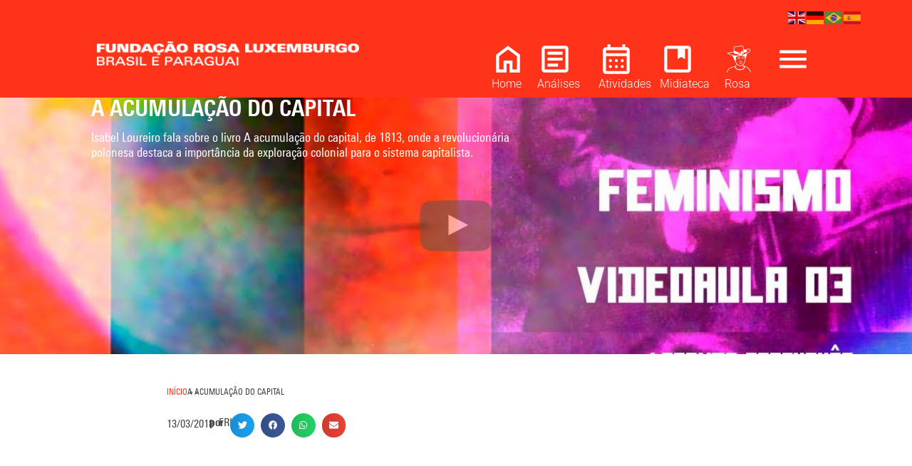

--- FILE ---
content_type: text/html; charset=UTF-8
request_url: https://rosalux.org.br/a-acumulacao-do-capital/
body_size: 38432
content:
<!doctype html>
<html lang="pt-BR">
<head>
	<meta charset="UTF-8">
	<meta name="viewport" content="width=device-width, initial-scale=1">
	<link rel="profile" href="https://gmpg.org/xfn/11">
	<meta name='robots' content='index, follow, max-image-preview:large, max-snippet:-1, max-video-preview:-1' />

	<!-- This site is optimized with the Yoast SEO plugin v26.7 - https://yoast.com/wordpress/plugins/seo/ -->
	<title>A acumulação do capital - Fundação Rosa Luxemburgo</title>
	<meta name="description" content="Fundação Rosa Luxemburgo - Brasil e Paraguai" />
	<link rel="canonical" href="https://rosalux.org.br/a-acumulacao-do-capital/" />
	<meta property="og:locale" content="pt_BR" />
	<meta property="og:type" content="article" />
	<meta property="og:title" content="A acumulação do capital - Fundação Rosa Luxemburgo" />
	<meta property="og:description" content="Fundação Rosa Luxemburgo - Brasil e Paraguai" />
	<meta property="og:url" content="https://rosalux.org.br/a-acumulacao-do-capital/" />
	<meta property="og:site_name" content="Fundação Rosa Luxemburgo" />
	<meta property="article:publisher" content="https://www.facebook.com/fundacaorosaluxemburgo" />
	<meta property="article:published_time" content="2018-03-13T17:43:00+00:00" />
	<meta property="article:modified_time" content="2021-02-12T19:55:56+00:00" />
	<meta property="og:image" content="https://rosalux.org.br/wp-content/uploads/2021/02/site-videoaula-rosa-luxemburgo-03.png" />
	<meta property="og:image:width" content="800" />
	<meta property="og:image:height" content="450" />
	<meta property="og:image:type" content="image/png" />
	<meta name="author" content="Katarine Costa" />
	<meta name="twitter:card" content="summary_large_image" />
	<meta name="twitter:creator" content="@frosaluxemburgo" />
	<meta name="twitter:site" content="@frosaluxemburgo" />
	<meta name="twitter:label1" content="Escrito por" />
	<meta name="twitter:data1" content="Katarine Costa" />
	<script type="application/ld+json" class="yoast-schema-graph">{"@context":"https://schema.org","@graph":[{"@type":"Article","@id":"https://rosalux.org.br/a-acumulacao-do-capital/#article","isPartOf":{"@id":"https://rosalux.org.br/a-acumulacao-do-capital/"},"author":{"name":"Katarine Costa","@id":"https://rosalux.org.br/#/schema/person/3bf3cc87be2bf29b76f8f01bacc2b959"},"headline":"A acumulação do capital","datePublished":"2018-03-13T17:43:00+00:00","dateModified":"2021-02-12T19:55:56+00:00","mainEntityOfPage":{"@id":"https://rosalux.org.br/a-acumulacao-do-capital/"},"wordCount":34,"publisher":{"@id":"https://rosalux.org.br/#organization"},"image":{"@id":"https://rosalux.org.br/a-acumulacao-do-capital/#primaryimage"},"thumbnailUrl":"https://rosalux.org.br/wp-content/uploads/2021/02/site-videoaula-rosa-luxemburgo-03.png","articleSection":["atividades","Videos-geral"],"inLanguage":"pt-BR"},{"@type":"WebPage","@id":"https://rosalux.org.br/a-acumulacao-do-capital/","url":"https://rosalux.org.br/a-acumulacao-do-capital/","name":"A acumulação do capital - Fundação Rosa Luxemburgo","isPartOf":{"@id":"https://rosalux.org.br/#website"},"primaryImageOfPage":{"@id":"https://rosalux.org.br/a-acumulacao-do-capital/#primaryimage"},"image":{"@id":"https://rosalux.org.br/a-acumulacao-do-capital/#primaryimage"},"thumbnailUrl":"https://rosalux.org.br/wp-content/uploads/2021/02/site-videoaula-rosa-luxemburgo-03.png","datePublished":"2018-03-13T17:43:00+00:00","dateModified":"2021-02-12T19:55:56+00:00","description":"Fundação Rosa Luxemburgo - Brasil e Paraguai","breadcrumb":{"@id":"https://rosalux.org.br/a-acumulacao-do-capital/#breadcrumb"},"inLanguage":"pt-BR","potentialAction":[{"@type":"ReadAction","target":["https://rosalux.org.br/a-acumulacao-do-capital/"]}]},{"@type":"ImageObject","inLanguage":"pt-BR","@id":"https://rosalux.org.br/a-acumulacao-do-capital/#primaryimage","url":"https://rosalux.org.br/wp-content/uploads/2021/02/site-videoaula-rosa-luxemburgo-03.png","contentUrl":"https://rosalux.org.br/wp-content/uploads/2021/02/site-videoaula-rosa-luxemburgo-03.png","width":1920,"height":1080},{"@type":"BreadcrumbList","@id":"https://rosalux.org.br/a-acumulacao-do-capital/#breadcrumb","itemListElement":[{"@type":"ListItem","position":1,"name":"Início","item":"https://rosalux.org.br/"},{"@type":"ListItem","position":2,"name":"atividades","item":"https://rosalux.org.br/topicos/atividades/"},{"@type":"ListItem","position":3,"name":"A acumulação do capital"}]},{"@type":"WebSite","@id":"https://rosalux.org.br/#website","url":"https://rosalux.org.br/","name":"Fundação Rosa Luxemburgo","description":"Organização alemã de formação política pautada na tradição dos movimentos trabalhistas, feministas e antirracistas.","publisher":{"@id":"https://rosalux.org.br/#organization"},"alternateName":"FRL","potentialAction":[{"@type":"SearchAction","target":{"@type":"EntryPoint","urlTemplate":"https://rosalux.org.br/?s={search_term_string}"},"query-input":{"@type":"PropertyValueSpecification","valueRequired":true,"valueName":"search_term_string"}}],"inLanguage":"pt-BR"},{"@type":"Organization","@id":"https://rosalux.org.br/#organization","name":"Fundação Rosa Luxemburgo - Brasil e Paraguai","url":"https://rosalux.org.br/","logo":{"@type":"ImageObject","inLanguage":"pt-BR","@id":"https://rosalux.org.br/#/schema/logo/image/","url":"https://rosalux.org.br/wp-content/uploads/2020/10/logo-rosalux.png","contentUrl":"https://rosalux.org.br/wp-content/uploads/2020/10/logo-rosalux.png","width":191,"height":147,"caption":"Fundação Rosa Luxemburgo - Brasil e Paraguai"},"image":{"@id":"https://rosalux.org.br/#/schema/logo/image/"},"sameAs":["https://www.facebook.com/fundacaorosaluxemburgo","https://x.com/frosaluxemburgo","https://www.instagram.com/fundacaorosaluxemburgo/","https://www.youtube.com/@fundacaorosaluxemburgo"]},{"@type":"Person","@id":"https://rosalux.org.br/#/schema/person/3bf3cc87be2bf29b76f8f01bacc2b959","name":"Katarine Costa","image":{"@type":"ImageObject","inLanguage":"pt-BR","@id":"https://rosalux.org.br/#/schema/person/image/","url":"https://secure.gravatar.com/avatar/a2b32af891091c7b95142967e222f9b2aaca79ac1085c94160db36ff309f2847?s=96&d=mm&r=g","contentUrl":"https://secure.gravatar.com/avatar/a2b32af891091c7b95142967e222f9b2aaca79ac1085c94160db36ff309f2847?s=96&d=mm&r=g","caption":"Katarine Costa"},"sameAs":["https://rosalux.org.br"],"url":"https://rosalux.org.br/author/katarine-costa/"}]}</script>
	<!-- / Yoast SEO plugin. -->


<meta name="author" content="Fundação Rosa Luxemburgo"><link rel='dns-prefetch' href='//challenges.cloudflare.com' />
<link rel="alternate" type="application/rss+xml" title="Feed para Fundação Rosa Luxemburgo &raquo;" href="https://rosalux.org.br/feed/" />
<link rel="alternate" type="application/rss+xml" title="Feed de comentários para Fundação Rosa Luxemburgo &raquo;" href="https://rosalux.org.br/comments/feed/" />
<link rel="alternate" type="text/calendar" title="Fundação Rosa Luxemburgo &raquo; do iCal Feed" href="https://rosalux.org.br/atividades2/?ical=1" />
<script id="wpp-js" src="https://rosalux.org.br/wp-content/plugins/wordpress-popular-posts/assets/js/wpp.min.js?ver=7.3.6" data-sampling="0" data-sampling-rate="100" data-api-url="https://rosalux.org.br/wp-json/wordpress-popular-posts" data-post-id="45879" data-token="7cddf2e0e0" data-lang="0" data-debug="0"></script>
<link rel="alternate" title="oEmbed (JSON)" type="application/json+oembed" href="https://rosalux.org.br/wp-json/oembed/1.0/embed?url=https%3A%2F%2Frosalux.org.br%2Fa-acumulacao-do-capital%2F" />
<link rel="alternate" title="oEmbed (XML)" type="text/xml+oembed" href="https://rosalux.org.br/wp-json/oembed/1.0/embed?url=https%3A%2F%2Frosalux.org.br%2Fa-acumulacao-do-capital%2F&#038;format=xml" />
		<style>
			.lazyload,
			.lazyloading {
				max-width: 100%;
			}
		</style>
		<style id='wp-img-auto-sizes-contain-inline-css'>
img:is([sizes=auto i],[sizes^="auto," i]){contain-intrinsic-size:3000px 1500px}
/*# sourceURL=wp-img-auto-sizes-contain-inline-css */
</style>
<link rel='stylesheet' id='hello-elementor-theme-style-css' href='https://rosalux.org.br/wp-content/themes/hello-elementor/assets/css/theme.css?ver=3.4.5' media='all' />
<link rel='stylesheet' id='jet-menu-hello-css' href='https://rosalux.org.br/wp-content/plugins/jet-menu/integration/themes/hello-elementor/assets/css/style.css?ver=2.4.18' media='all' />
<style id='wp-emoji-styles-inline-css'>

	img.wp-smiley, img.emoji {
		display: inline !important;
		border: none !important;
		box-shadow: none !important;
		height: 1em !important;
		width: 1em !important;
		margin: 0 0.07em !important;
		vertical-align: -0.1em !important;
		background: none !important;
		padding: 0 !important;
	}
/*# sourceURL=wp-emoji-styles-inline-css */
</style>
<link rel='stylesheet' id='wp-block-library-css' href='https://rosalux.org.br/wp-includes/css/dist/block-library/style.min.css?ver=6.9' media='all' />
<style id='safe-svg-svg-icon-style-inline-css'>
.safe-svg-cover{text-align:center}.safe-svg-cover .safe-svg-inside{display:inline-block;max-width:100%}.safe-svg-cover svg{fill:currentColor;height:100%;max-height:100%;max-width:100%;width:100%}

/*# sourceURL=https://rosalux.org.br/wp-content/plugins/safe-svg/dist/safe-svg-block-frontend.css */
</style>
<link rel='stylesheet' id='jet-engine-frontend-css' href='https://rosalux.org.br/wp-content/plugins/jet-engine/assets/css/frontend.css?ver=3.8.2.1' media='all' />
<style id='global-styles-inline-css'>
:root{--wp--preset--aspect-ratio--square: 1;--wp--preset--aspect-ratio--4-3: 4/3;--wp--preset--aspect-ratio--3-4: 3/4;--wp--preset--aspect-ratio--3-2: 3/2;--wp--preset--aspect-ratio--2-3: 2/3;--wp--preset--aspect-ratio--16-9: 16/9;--wp--preset--aspect-ratio--9-16: 9/16;--wp--preset--color--black: #000000;--wp--preset--color--cyan-bluish-gray: #abb8c3;--wp--preset--color--white: #ffffff;--wp--preset--color--pale-pink: #f78da7;--wp--preset--color--vivid-red: #cf2e2e;--wp--preset--color--luminous-vivid-orange: #ff6900;--wp--preset--color--luminous-vivid-amber: #fcb900;--wp--preset--color--light-green-cyan: #7bdcb5;--wp--preset--color--vivid-green-cyan: #00d084;--wp--preset--color--pale-cyan-blue: #8ed1fc;--wp--preset--color--vivid-cyan-blue: #0693e3;--wp--preset--color--vivid-purple: #9b51e0;--wp--preset--gradient--vivid-cyan-blue-to-vivid-purple: linear-gradient(135deg,rgb(6,147,227) 0%,rgb(155,81,224) 100%);--wp--preset--gradient--light-green-cyan-to-vivid-green-cyan: linear-gradient(135deg,rgb(122,220,180) 0%,rgb(0,208,130) 100%);--wp--preset--gradient--luminous-vivid-amber-to-luminous-vivid-orange: linear-gradient(135deg,rgb(252,185,0) 0%,rgb(255,105,0) 100%);--wp--preset--gradient--luminous-vivid-orange-to-vivid-red: linear-gradient(135deg,rgb(255,105,0) 0%,rgb(207,46,46) 100%);--wp--preset--gradient--very-light-gray-to-cyan-bluish-gray: linear-gradient(135deg,rgb(238,238,238) 0%,rgb(169,184,195) 100%);--wp--preset--gradient--cool-to-warm-spectrum: linear-gradient(135deg,rgb(74,234,220) 0%,rgb(151,120,209) 20%,rgb(207,42,186) 40%,rgb(238,44,130) 60%,rgb(251,105,98) 80%,rgb(254,248,76) 100%);--wp--preset--gradient--blush-light-purple: linear-gradient(135deg,rgb(255,206,236) 0%,rgb(152,150,240) 100%);--wp--preset--gradient--blush-bordeaux: linear-gradient(135deg,rgb(254,205,165) 0%,rgb(254,45,45) 50%,rgb(107,0,62) 100%);--wp--preset--gradient--luminous-dusk: linear-gradient(135deg,rgb(255,203,112) 0%,rgb(199,81,192) 50%,rgb(65,88,208) 100%);--wp--preset--gradient--pale-ocean: linear-gradient(135deg,rgb(255,245,203) 0%,rgb(182,227,212) 50%,rgb(51,167,181) 100%);--wp--preset--gradient--electric-grass: linear-gradient(135deg,rgb(202,248,128) 0%,rgb(113,206,126) 100%);--wp--preset--gradient--midnight: linear-gradient(135deg,rgb(2,3,129) 0%,rgb(40,116,252) 100%);--wp--preset--font-size--small: 13px;--wp--preset--font-size--medium: 20px;--wp--preset--font-size--large: 36px;--wp--preset--font-size--x-large: 42px;--wp--preset--spacing--20: 0.44rem;--wp--preset--spacing--30: 0.67rem;--wp--preset--spacing--40: 1rem;--wp--preset--spacing--50: 1.5rem;--wp--preset--spacing--60: 2.25rem;--wp--preset--spacing--70: 3.38rem;--wp--preset--spacing--80: 5.06rem;--wp--preset--shadow--natural: 6px 6px 9px rgba(0, 0, 0, 0.2);--wp--preset--shadow--deep: 12px 12px 50px rgba(0, 0, 0, 0.4);--wp--preset--shadow--sharp: 6px 6px 0px rgba(0, 0, 0, 0.2);--wp--preset--shadow--outlined: 6px 6px 0px -3px rgb(255, 255, 255), 6px 6px rgb(0, 0, 0);--wp--preset--shadow--crisp: 6px 6px 0px rgb(0, 0, 0);}:root { --wp--style--global--content-size: 800px;--wp--style--global--wide-size: 1200px; }:where(body) { margin: 0; }.wp-site-blocks > .alignleft { float: left; margin-right: 2em; }.wp-site-blocks > .alignright { float: right; margin-left: 2em; }.wp-site-blocks > .aligncenter { justify-content: center; margin-left: auto; margin-right: auto; }:where(.wp-site-blocks) > * { margin-block-start: 24px; margin-block-end: 0; }:where(.wp-site-blocks) > :first-child { margin-block-start: 0; }:where(.wp-site-blocks) > :last-child { margin-block-end: 0; }:root { --wp--style--block-gap: 24px; }:root :where(.is-layout-flow) > :first-child{margin-block-start: 0;}:root :where(.is-layout-flow) > :last-child{margin-block-end: 0;}:root :where(.is-layout-flow) > *{margin-block-start: 24px;margin-block-end: 0;}:root :where(.is-layout-constrained) > :first-child{margin-block-start: 0;}:root :where(.is-layout-constrained) > :last-child{margin-block-end: 0;}:root :where(.is-layout-constrained) > *{margin-block-start: 24px;margin-block-end: 0;}:root :where(.is-layout-flex){gap: 24px;}:root :where(.is-layout-grid){gap: 24px;}.is-layout-flow > .alignleft{float: left;margin-inline-start: 0;margin-inline-end: 2em;}.is-layout-flow > .alignright{float: right;margin-inline-start: 2em;margin-inline-end: 0;}.is-layout-flow > .aligncenter{margin-left: auto !important;margin-right: auto !important;}.is-layout-constrained > .alignleft{float: left;margin-inline-start: 0;margin-inline-end: 2em;}.is-layout-constrained > .alignright{float: right;margin-inline-start: 2em;margin-inline-end: 0;}.is-layout-constrained > .aligncenter{margin-left: auto !important;margin-right: auto !important;}.is-layout-constrained > :where(:not(.alignleft):not(.alignright):not(.alignfull)){max-width: var(--wp--style--global--content-size);margin-left: auto !important;margin-right: auto !important;}.is-layout-constrained > .alignwide{max-width: var(--wp--style--global--wide-size);}body .is-layout-flex{display: flex;}.is-layout-flex{flex-wrap: wrap;align-items: center;}.is-layout-flex > :is(*, div){margin: 0;}body .is-layout-grid{display: grid;}.is-layout-grid > :is(*, div){margin: 0;}body{padding-top: 0px;padding-right: 0px;padding-bottom: 0px;padding-left: 0px;}a:where(:not(.wp-element-button)){text-decoration: underline;}:root :where(.wp-element-button, .wp-block-button__link){background-color: #32373c;border-width: 0;color: #fff;font-family: inherit;font-size: inherit;font-style: inherit;font-weight: inherit;letter-spacing: inherit;line-height: inherit;padding-top: calc(0.667em + 2px);padding-right: calc(1.333em + 2px);padding-bottom: calc(0.667em + 2px);padding-left: calc(1.333em + 2px);text-decoration: none;text-transform: inherit;}.has-black-color{color: var(--wp--preset--color--black) !important;}.has-cyan-bluish-gray-color{color: var(--wp--preset--color--cyan-bluish-gray) !important;}.has-white-color{color: var(--wp--preset--color--white) !important;}.has-pale-pink-color{color: var(--wp--preset--color--pale-pink) !important;}.has-vivid-red-color{color: var(--wp--preset--color--vivid-red) !important;}.has-luminous-vivid-orange-color{color: var(--wp--preset--color--luminous-vivid-orange) !important;}.has-luminous-vivid-amber-color{color: var(--wp--preset--color--luminous-vivid-amber) !important;}.has-light-green-cyan-color{color: var(--wp--preset--color--light-green-cyan) !important;}.has-vivid-green-cyan-color{color: var(--wp--preset--color--vivid-green-cyan) !important;}.has-pale-cyan-blue-color{color: var(--wp--preset--color--pale-cyan-blue) !important;}.has-vivid-cyan-blue-color{color: var(--wp--preset--color--vivid-cyan-blue) !important;}.has-vivid-purple-color{color: var(--wp--preset--color--vivid-purple) !important;}.has-black-background-color{background-color: var(--wp--preset--color--black) !important;}.has-cyan-bluish-gray-background-color{background-color: var(--wp--preset--color--cyan-bluish-gray) !important;}.has-white-background-color{background-color: var(--wp--preset--color--white) !important;}.has-pale-pink-background-color{background-color: var(--wp--preset--color--pale-pink) !important;}.has-vivid-red-background-color{background-color: var(--wp--preset--color--vivid-red) !important;}.has-luminous-vivid-orange-background-color{background-color: var(--wp--preset--color--luminous-vivid-orange) !important;}.has-luminous-vivid-amber-background-color{background-color: var(--wp--preset--color--luminous-vivid-amber) !important;}.has-light-green-cyan-background-color{background-color: var(--wp--preset--color--light-green-cyan) !important;}.has-vivid-green-cyan-background-color{background-color: var(--wp--preset--color--vivid-green-cyan) !important;}.has-pale-cyan-blue-background-color{background-color: var(--wp--preset--color--pale-cyan-blue) !important;}.has-vivid-cyan-blue-background-color{background-color: var(--wp--preset--color--vivid-cyan-blue) !important;}.has-vivid-purple-background-color{background-color: var(--wp--preset--color--vivid-purple) !important;}.has-black-border-color{border-color: var(--wp--preset--color--black) !important;}.has-cyan-bluish-gray-border-color{border-color: var(--wp--preset--color--cyan-bluish-gray) !important;}.has-white-border-color{border-color: var(--wp--preset--color--white) !important;}.has-pale-pink-border-color{border-color: var(--wp--preset--color--pale-pink) !important;}.has-vivid-red-border-color{border-color: var(--wp--preset--color--vivid-red) !important;}.has-luminous-vivid-orange-border-color{border-color: var(--wp--preset--color--luminous-vivid-orange) !important;}.has-luminous-vivid-amber-border-color{border-color: var(--wp--preset--color--luminous-vivid-amber) !important;}.has-light-green-cyan-border-color{border-color: var(--wp--preset--color--light-green-cyan) !important;}.has-vivid-green-cyan-border-color{border-color: var(--wp--preset--color--vivid-green-cyan) !important;}.has-pale-cyan-blue-border-color{border-color: var(--wp--preset--color--pale-cyan-blue) !important;}.has-vivid-cyan-blue-border-color{border-color: var(--wp--preset--color--vivid-cyan-blue) !important;}.has-vivid-purple-border-color{border-color: var(--wp--preset--color--vivid-purple) !important;}.has-vivid-cyan-blue-to-vivid-purple-gradient-background{background: var(--wp--preset--gradient--vivid-cyan-blue-to-vivid-purple) !important;}.has-light-green-cyan-to-vivid-green-cyan-gradient-background{background: var(--wp--preset--gradient--light-green-cyan-to-vivid-green-cyan) !important;}.has-luminous-vivid-amber-to-luminous-vivid-orange-gradient-background{background: var(--wp--preset--gradient--luminous-vivid-amber-to-luminous-vivid-orange) !important;}.has-luminous-vivid-orange-to-vivid-red-gradient-background{background: var(--wp--preset--gradient--luminous-vivid-orange-to-vivid-red) !important;}.has-very-light-gray-to-cyan-bluish-gray-gradient-background{background: var(--wp--preset--gradient--very-light-gray-to-cyan-bluish-gray) !important;}.has-cool-to-warm-spectrum-gradient-background{background: var(--wp--preset--gradient--cool-to-warm-spectrum) !important;}.has-blush-light-purple-gradient-background{background: var(--wp--preset--gradient--blush-light-purple) !important;}.has-blush-bordeaux-gradient-background{background: var(--wp--preset--gradient--blush-bordeaux) !important;}.has-luminous-dusk-gradient-background{background: var(--wp--preset--gradient--luminous-dusk) !important;}.has-pale-ocean-gradient-background{background: var(--wp--preset--gradient--pale-ocean) !important;}.has-electric-grass-gradient-background{background: var(--wp--preset--gradient--electric-grass) !important;}.has-midnight-gradient-background{background: var(--wp--preset--gradient--midnight) !important;}.has-small-font-size{font-size: var(--wp--preset--font-size--small) !important;}.has-medium-font-size{font-size: var(--wp--preset--font-size--medium) !important;}.has-large-font-size{font-size: var(--wp--preset--font-size--large) !important;}.has-x-large-font-size{font-size: var(--wp--preset--font-size--x-large) !important;}
:root :where(.wp-block-pullquote){font-size: 1.5em;line-height: 1.6;}
/*# sourceURL=global-styles-inline-css */
</style>
<link rel='stylesheet' id='categories-images-styles-css' href='https://rosalux.org.br/wp-content/plugins/categories-images/assets/css/zci-styles.css?ver=3.3.1' media='all' />
<link rel='stylesheet' id='contact-form-7-css' href='https://rosalux.org.br/wp-content/plugins/contact-form-7/includes/css/styles.css?ver=6.1.4' media='all' />
<link rel='stylesheet' id='tribe-events-v2-single-skeleton-css' href='https://rosalux.org.br/wp-content/plugins/the-events-calendar/build/css/tribe-events-single-skeleton.css?ver=6.15.13.1' media='all' />
<link rel='stylesheet' id='tribe-events-v2-single-skeleton-full-css' href='https://rosalux.org.br/wp-content/plugins/the-events-calendar/build/css/tribe-events-single-full.css?ver=6.15.13.1' media='all' />
<link rel='stylesheet' id='tec-events-elementor-widgets-base-styles-css' href='https://rosalux.org.br/wp-content/plugins/the-events-calendar/build/css/integrations/plugins/elementor/widgets/widget-base.css?ver=6.15.13.1' media='all' />
<link rel='stylesheet' id='mc4wp-form-themes-css' href='https://rosalux.org.br/wp-content/plugins/mailchimp-for-wp/assets/css/form-themes.css?ver=4.10.9' media='all' />
<link rel='stylesheet' id='wordpress-popular-posts-css-css' href='https://rosalux.org.br/wp-content/plugins/wordpress-popular-posts/assets/css/wpp.css?ver=7.3.6' media='all' />
<link rel='stylesheet' id='hello-elementor-css' href='https://rosalux.org.br/wp-content/themes/hello-elementor/assets/css/reset.css?ver=3.4.5' media='all' />
<link rel='stylesheet' id='hello-elementor-header-footer-css' href='https://rosalux.org.br/wp-content/themes/hello-elementor/assets/css/header-footer.css?ver=3.4.5' media='all' />
<link rel='stylesheet' id='elementor-frontend-css' href='https://rosalux.org.br/wp-content/plugins/elementor/assets/css/frontend.min.css?ver=3.34.1' media='all' />
<style id='elementor-frontend-inline-css'>
.elementor-55398 .elementor-element.elementor-element-dfe0848:not(.elementor-motion-effects-element-type-background), .elementor-55398 .elementor-element.elementor-element-dfe0848 > .elementor-motion-effects-container > .elementor-motion-effects-layer{background-image:url("https://rosalux.org.br/wp-content/uploads/2021/02/site-videoaula-rosa-luxemburgo-03.png");}
/*# sourceURL=elementor-frontend-inline-css */
</style>
<link rel='stylesheet' id='elementor-post-54985-css' href='https://rosalux.org.br/wp-content/uploads/elementor/css/post-54985.css?ver=1768767886' media='all' />
<link rel='stylesheet' id='jet-menu-public-styles-css' href='https://rosalux.org.br/wp-content/plugins/jet-menu/assets/public/css/public.css?ver=2.4.18' media='all' />
<link rel='stylesheet' id='widget-image-css' href='https://rosalux.org.br/wp-content/plugins/elementor/assets/css/widget-image.min.css?ver=3.34.1' media='all' />
<link rel='stylesheet' id='widget-nav-menu-css' href='https://rosalux.org.br/wp-content/plugins/elementor-pro/assets/css/widget-nav-menu.min.css?ver=3.34.0' media='all' />
<link rel='stylesheet' id='widget-social-icons-css' href='https://rosalux.org.br/wp-content/plugins/elementor/assets/css/widget-social-icons.min.css?ver=3.34.1' media='all' />
<link rel='stylesheet' id='e-apple-webkit-css' href='https://rosalux.org.br/wp-content/plugins/elementor/assets/css/conditionals/apple-webkit.min.css?ver=3.34.1' media='all' />
<link rel='stylesheet' id='widget-icon-box-css' href='https://rosalux.org.br/wp-content/plugins/elementor/assets/css/widget-icon-box.min.css?ver=3.34.1' media='all' />
<link rel='stylesheet' id='widget-heading-css' href='https://rosalux.org.br/wp-content/plugins/elementor/assets/css/widget-heading.min.css?ver=3.34.1' media='all' />
<link rel='stylesheet' id='widget-form-css' href='https://rosalux.org.br/wp-content/plugins/elementor-pro/assets/css/widget-form.min.css?ver=3.34.0' media='all' />
<link rel='stylesheet' id='widget-share-buttons-css' href='https://rosalux.org.br/wp-content/plugins/elementor-pro/assets/css/widget-share-buttons.min.css?ver=3.34.0' media='all' />
<link rel='stylesheet' id='widget-posts-css' href='https://rosalux.org.br/wp-content/plugins/elementor-pro/assets/css/widget-posts.min.css?ver=3.34.0' media='all' />
<link rel='stylesheet' id='widget-icon-list-css' href='https://rosalux.org.br/wp-content/plugins/elementor/assets/css/widget-icon-list.min.css?ver=3.34.1' media='all' />
<link rel='stylesheet' id='e-animation-fadeInRight-css' href='https://rosalux.org.br/wp-content/plugins/elementor/assets/lib/animations/styles/fadeInRight.min.css?ver=3.34.1' media='all' />
<link rel='stylesheet' id='e-popup-css' href='https://rosalux.org.br/wp-content/plugins/elementor-pro/assets/css/conditionals/popup.min.css?ver=3.34.0' media='all' />
<link rel='stylesheet' id='widget-search-form-css' href='https://rosalux.org.br/wp-content/plugins/elementor-pro/assets/css/widget-search-form.min.css?ver=3.34.0' media='all' />
<link rel='stylesheet' id='jet-blocks-css' href='https://rosalux.org.br/wp-content/uploads/elementor/css/custom-jet-blocks.css?ver=1.3.22' media='all' />
<link rel='stylesheet' id='elementor-post-55003-css' href='https://rosalux.org.br/wp-content/uploads/elementor/css/post-55003.css?ver=1768767886' media='all' />
<link rel='stylesheet' id='elementor-post-55504-css' href='https://rosalux.org.br/wp-content/uploads/elementor/css/post-55504.css?ver=1768767886' media='all' />
<link rel='stylesheet' id='elementor-post-55398-css' href='https://rosalux.org.br/wp-content/uploads/elementor/css/post-55398.css?ver=1768767920' media='all' />
<link rel='stylesheet' id='elementor-post-62407-css' href='https://rosalux.org.br/wp-content/uploads/elementor/css/post-62407.css?ver=1768767886' media='all' />
<link rel='stylesheet' id='elementor-post-57798-css' href='https://rosalux.org.br/wp-content/uploads/elementor/css/post-57798.css?ver=1768767886' media='all' />
<link rel='stylesheet' id='elementor-post-56451-css' href='https://rosalux.org.br/wp-content/uploads/elementor/css/post-56451.css?ver=1768767886' media='all' />
<link rel='stylesheet' id='hello-elementor-child-style-css' href='https://rosalux.org.br/wp-content/themes/hello-theme-child/style.css?ver=2.0.0' media='all' />
<link rel='stylesheet' id='eael-general-css' href='https://rosalux.org.br/wp-content/plugins/essential-addons-for-elementor-lite/assets/front-end/css/view/general.min.css?ver=6.5.5' media='all' />
<link rel='stylesheet' id='elementor-gf-local-roboto-css' href='https://rosalux.org.br/wp-content/uploads/elementor/google-fonts/css/roboto.css?ver=1747086443' media='all' />
<link rel='stylesheet' id='elementor-gf-local-robotoslab-css' href='https://rosalux.org.br/wp-content/uploads/elementor/google-fonts/css/robotoslab.css?ver=1747086445' media='all' />
<link rel='stylesheet' id='elementor-gf-local-robotocondensed-css' href='https://rosalux.org.br/wp-content/uploads/elementor/google-fonts/css/robotocondensed.css?ver=1747086451' media='all' />
<script src="https://rosalux.org.br?js_global=1&amp;ver=6.9" id="secure-ajax-access-js"></script>
<script src="https://rosalux.org.br/wp-includes/js/jquery/jquery.min.js?ver=3.7.1" id="jquery-core-js"></script>
<script src="https://rosalux.org.br/wp-includes/js/jquery/jquery-migrate.min.js?ver=3.4.1" id="jquery-migrate-js"></script>
<link rel="EditURI" type="application/rsd+xml" title="RSD" href="https://rosalux.org.br/xmlrpc.php?rsd" />
<meta name="generator" content="WordPress 6.9" />
<link rel='shortlink' href='https://rosalux.org.br/?p=45879' />
<meta name="tec-api-version" content="v1"><meta name="tec-api-origin" content="https://rosalux.org.br"><link rel="alternate" href="https://rosalux.org.br/wp-json/tribe/events/v1/" />            <style id="wpp-loading-animation-styles">@-webkit-keyframes bgslide{from{background-position-x:0}to{background-position-x:-200%}}@keyframes bgslide{from{background-position-x:0}to{background-position-x:-200%}}.wpp-widget-block-placeholder,.wpp-shortcode-placeholder{margin:0 auto;width:60px;height:3px;background:#dd3737;background:linear-gradient(90deg,#dd3737 0%,#571313 10%,#dd3737 100%);background-size:200% auto;border-radius:3px;-webkit-animation:bgslide 1s infinite linear;animation:bgslide 1s infinite linear}</style>
            		<script>
			document.documentElement.className = document.documentElement.className.replace('no-js', 'js');
		</script>
				<style>
			.no-js img.lazyload {
				display: none;
			}

			figure.wp-block-image img.lazyloading {
				min-width: 150px;
			}

			.lazyload,
			.lazyloading {
				--smush-placeholder-width: 100px;
				--smush-placeholder-aspect-ratio: 1/1;
				width: var(--smush-image-width, var(--smush-placeholder-width)) !important;
				aspect-ratio: var(--smush-image-aspect-ratio, var(--smush-placeholder-aspect-ratio)) !important;
			}

						.lazyload, .lazyloading {
				opacity: 0;
			}

			.lazyloaded {
				opacity: 1;
				transition: opacity 400ms;
				transition-delay: 0ms;
			}

					</style>
			<script>
		jQuery(document).ready(function($) {
			setTimeout(function(){
				jQuery("#turnkey-credit").nextAll().remove();
				let times = 0;
				jQuery(".responsive-menu-toggle").on('click', function(e){
			// console.log('click');
			e.preventDefault();
			if(times == 0){
				let social_menu = jQuery('#Side_slide .menu_wrapper').children().clone();
				let menu_items = jQuery("#menu-social-menu li");
				jQuery('#Side_slide .menu_wrapper').children().remove();
				const itens = jQuery('.secondary-menu').clone();
			  // console.log(itens);
			  let size = menu_items.length;
			  jQuery('#Side_slide .menu_wrapper').append(itens);
			  console.log(menu_items[0]);
			  console.log(menu_items[1]);
			  jQuery('#Side_slide .menu_wrapper .secondary-menu').prepend(menu_items[0]);
			  jQuery('#Side_slide .menu_wrapper .secondary-menu').prepend(menu_items[1]);
			  jQuery('#Side_slide .menu_wrapper .secondary-menu').append(menu_items[size-2]);
			  jQuery('#Side_slide .menu_wrapper .secondary-menu').append(menu_items[size-1]);
			  jQuery('.menu-item-has-children.submenu').on('click', function(){
				// console.log('click2');
				jQuery(this).find('.sub-menu').toggle()
			})
			  jQuery("#search").on('submit', function(e){
			  	e.preventDefault();
			  	var search = jQuery("#search-input").val();
			  	if(search.length > 0){
			  		window.location.href = 'https://rosalux.org.br' + '/?s=' + search;
			  	}
			  })
			  times = 1;
			}
		})
			}, 1000)
			jQuery("#search_icon_rslx").parents('a').on('click', function(e){
		  // console.log('click');
		  e.preventDefault();
		  jQuery("#search-input").toggleClass("open-search");
		})
			jQuery("#search").on('submit', function(e){
				e.preventDefault();
				var search = jQuery("#search-input").val();
				if(search.length > 0){
					window.location.href = 'https://rosalux.org.br' + '/?s=' + search;
				}
			})
		});
	</script>
	<meta name="description" content="Isabel Loureiro fala sobre o livro A acumulação do capital, de 1813, onde a revolucionária polonesa destaca a importância da exploração colonial para o sistema capitalista.">
<style>.mc4wp-checkbox-wp-registration-form{clear:both;width:auto;display:block;position:static}.mc4wp-checkbox-wp-registration-form input{float:none;vertical-align:middle;-webkit-appearance:checkbox;width:auto;max-width:21px;margin:0 6px 0 0;padding:0;position:static;display:inline-block!important}.mc4wp-checkbox-wp-registration-form label{float:none;cursor:pointer;width:auto;margin:0 0 16px;display:block;position:static}</style><meta name="generator" content="Elementor 3.34.1; features: e_font_icon_svg, additional_custom_breakpoints; settings: css_print_method-external, google_font-enabled, font_display-swap">
<!-- Matomo -->
<script>
  var _paq = window._paq = window._paq || [];
  /* tracker methods like "setCustomDimension" should be called before "trackPageView" */
  _paq.push(["setDocumentTitle", document.domain + "/" + document.title]);
  _paq.push(["setCookieDomain", "*.rosalux.org.br"]);
  _paq.push(["setDomains", ["rosalux.org.br","*.rosalux.org.br","*.frl.rosalux.org.br","*.www.frl.rosalux.org.br","*.www.rosalux.org.br"]]);
  _paq.push(['trackPageView']);
  _paq.push(['enableLinkTracking']);

  (function() {
    var u="//a.rosalux.org.br/";
    _paq.push(['setTrackerUrl', u+'matomo.php']);
    _paq.push(['setSiteId', '19']);
    var d=document, g=d.createElement('script'), s=d.getElementsByTagName('script')[0];
    g.async=true; g.src=u+'matomo.js'; s.parentNode.insertBefore(g,s);
  })();
</script>
<!-- End Matomo Code -->

			<style>
				.e-con.e-parent:nth-of-type(n+4):not(.e-lazyloaded):not(.e-no-lazyload),
				.e-con.e-parent:nth-of-type(n+4):not(.e-lazyloaded):not(.e-no-lazyload) * {
					background-image: none !important;
				}
				@media screen and (max-height: 1024px) {
					.e-con.e-parent:nth-of-type(n+3):not(.e-lazyloaded):not(.e-no-lazyload),
					.e-con.e-parent:nth-of-type(n+3):not(.e-lazyloaded):not(.e-no-lazyload) * {
						background-image: none !important;
					}
				}
				@media screen and (max-height: 640px) {
					.e-con.e-parent:nth-of-type(n+2):not(.e-lazyloaded):not(.e-no-lazyload),
					.e-con.e-parent:nth-of-type(n+2):not(.e-lazyloaded):not(.e-no-lazyload) * {
						background-image: none !important;
					}
				}
			</style>
			<link rel="icon" href="https://rosalux.org.br/wp-content/uploads/2024/03/cropped-BR-PY-1-1-32x32.png" sizes="32x32" />
<link rel="icon" href="https://rosalux.org.br/wp-content/uploads/2024/03/cropped-BR-PY-1-1-192x192.png" sizes="192x192" />
<link rel="apple-touch-icon" href="https://rosalux.org.br/wp-content/uploads/2024/03/cropped-BR-PY-1-1-180x180.png" />
<meta name="msapplication-TileImage" content="https://rosalux.org.br/wp-content/uploads/2024/03/cropped-BR-PY-1-1-270x270.png" />
</head>
<body class="wp-singular post-template-default single single-post postid-45879 single-format-standard wp-custom-logo wp-embed-responsive wp-theme-hello-elementor wp-child-theme-hello-theme-child tribe-no-js hello-elementor-default jet-mega-menu-location elementor-default elementor-kit-54985 elementor-page-55398">


<a class="skip-link screen-reader-text" href="#content">Ir para o conteúdo</a>

		<header data-elementor-type="header" data-elementor-id="55003" class="elementor elementor-55003 elementor-location-header" data-elementor-post-type="elementor_library">
			<div class="elementor-element elementor-element-413ab47 e-con-full elementor-hidden-mobile elementor-hidden-tablet elementor-hidden-desktop e-flex e-con e-parent" data-id="413ab47" data-element_type="container" data-settings="{&quot;background_background&quot;:&quot;classic&quot;,&quot;jet_parallax_layout_list&quot;:[]}">
		<div class="elementor-element elementor-element-63c98a3 e-con-full e-flex e-con e-child" data-id="63c98a3" data-element_type="container" data-settings="{&quot;jet_parallax_layout_list&quot;:[]}">
		<div class="elementor-element elementor-element-5d59be7 e-con-full e-flex e-con e-child" data-id="5d59be7" data-element_type="container" data-settings="{&quot;jet_parallax_layout_list&quot;:[]}">
				<div class="elementor-element elementor-element-4536dbf elementor-widget elementor-widget-theme-site-logo elementor-widget-image" data-id="4536dbf" data-element_type="widget" data-widget_type="theme-site-logo.default">
				<div class="elementor-widget-container">
											<a href="https://rosalux.org.br">
			<img fetchpriority="high" width="334" height="254" src="https://rosalux.org.br/wp-content/uploads/2023/11/logo_rosalux2.svg" class="attachment-full size-full wp-image-55047" alt="" />				</a>
											</div>
				</div>
				</div>
		<div class="elementor-element elementor-element-cc2bef8 e-con-full e-flex e-con e-child" data-id="cc2bef8" data-element_type="container" data-settings="{&quot;jet_parallax_layout_list&quot;:[]}">
		<div class="elementor-element elementor-element-05cb889 e-con-full e-flex e-con e-child" data-id="05cb889" data-element_type="container" data-settings="{&quot;jet_parallax_layout_list&quot;:[]}">
				<div class="elementor-element elementor-element-e21703a elementor-view-default elementor-widget elementor-widget-icon" data-id="e21703a" data-element_type="widget" data-widget_type="icon.default">
				<div class="elementor-widget-container">
							<div class="elementor-icon-wrapper">
			<a class="elementor-icon" href="#elementor-action%3Aaction%3Dpopup%3Aopen%26settings%3DeyJpZCI6IjU2NDUxIiwidG9nZ2xlIjpmYWxzZX0%3D">
			<svg aria-hidden="true" class="e-font-icon-svg e-fas-search" viewBox="0 0 512 512" xmlns="http://www.w3.org/2000/svg"><path d="M505 442.7L405.3 343c-4.5-4.5-10.6-7-17-7H372c27.6-35.3 44-79.7 44-128C416 93.1 322.9 0 208 0S0 93.1 0 208s93.1 208 208 208c48.3 0 92.7-16.4 128-44v16.3c0 6.4 2.5 12.5 7 17l99.7 99.7c9.4 9.4 24.6 9.4 33.9 0l28.3-28.3c9.4-9.4 9.4-24.6.1-34zM208 336c-70.7 0-128-57.2-128-128 0-70.7 57.2-128 128-128 70.7 0 128 57.2 128 128 0 70.7-57.2 128-128 128z"></path></svg>			</a>
		</div>
						</div>
				</div>
				<div class="elementor-element elementor-element-e6adb21 elementor-nav-menu__align-end elementor-nav-menu__text-align-center elementor-nav-menu--stretch elementor-hidden-mobile elementor-nav-menu--dropdown-mobile elementor-nav-menu--toggle elementor-nav-menu--burger elementor-widget elementor-widget-nav-menu" data-id="e6adb21" data-element_type="widget" data-settings="{&quot;full_width&quot;:&quot;stretch&quot;,&quot;layout&quot;:&quot;horizontal&quot;,&quot;submenu_icon&quot;:{&quot;value&quot;:&quot;&lt;svg aria-hidden=\&quot;true\&quot; class=\&quot;e-font-icon-svg e-fas-caret-down\&quot; viewBox=\&quot;0 0 320 512\&quot; xmlns=\&quot;http:\/\/www.w3.org\/2000\/svg\&quot;&gt;&lt;path d=\&quot;M31.3 192h257.3c17.8 0 26.7 21.5 14.1 34.1L174.1 354.8c-7.8 7.8-20.5 7.8-28.3 0L17.2 226.1C4.6 213.5 13.5 192 31.3 192z\&quot;&gt;&lt;\/path&gt;&lt;\/svg&gt;&quot;,&quot;library&quot;:&quot;fa-solid&quot;},&quot;toggle&quot;:&quot;burger&quot;}" data-widget_type="nav-menu.default">
				<div class="elementor-widget-container">
								<nav aria-label="Menu" class="elementor-nav-menu--main elementor-nav-menu__container elementor-nav-menu--layout-horizontal e--pointer-underline e--animation-fade">
				<ul id="menu-1-e6adb21" class="elementor-nav-menu"><li class="menu-item menu-item-type-custom menu-item-object-custom menu-item-55000"><a href="https://rosalux.org.br/quem-somos/" class="elementor-item">QUEM SOMOS</a></li>
<li class="menu-item menu-item-type-custom menu-item-object-custom menu-item-55001"><a href="https://rosalux.org.br/contato/" class="elementor-item">CONTATO</a></li>
</ul>			</nav>
					<div class="elementor-menu-toggle" role="button" tabindex="0" aria-label="Alternar menu" aria-expanded="false">
			<svg aria-hidden="true" role="presentation" class="elementor-menu-toggle__icon--open e-font-icon-svg e-eicon-menu-bar" viewBox="0 0 1000 1000" xmlns="http://www.w3.org/2000/svg"><path d="M104 333H896C929 333 958 304 958 271S929 208 896 208H104C71 208 42 237 42 271S71 333 104 333ZM104 583H896C929 583 958 554 958 521S929 458 896 458H104C71 458 42 487 42 521S71 583 104 583ZM104 833H896C929 833 958 804 958 771S929 708 896 708H104C71 708 42 737 42 771S71 833 104 833Z"></path></svg><svg aria-hidden="true" role="presentation" class="elementor-menu-toggle__icon--close e-font-icon-svg e-eicon-close" viewBox="0 0 1000 1000" xmlns="http://www.w3.org/2000/svg"><path d="M742 167L500 408 258 167C246 154 233 150 217 150 196 150 179 158 167 167 154 179 150 196 150 212 150 229 154 242 171 254L408 500 167 742C138 771 138 800 167 829 196 858 225 858 254 829L496 587 738 829C750 842 767 846 783 846 800 846 817 842 829 829 842 817 846 804 846 783 846 767 842 750 829 737L588 500 833 258C863 229 863 200 833 171 804 137 775 137 742 167Z"></path></svg>		</div>
					<nav class="elementor-nav-menu--dropdown elementor-nav-menu__container" aria-hidden="true">
				<ul id="menu-2-e6adb21" class="elementor-nav-menu"><li class="menu-item menu-item-type-custom menu-item-object-custom menu-item-55000"><a href="https://rosalux.org.br/quem-somos/" class="elementor-item" tabindex="-1">QUEM SOMOS</a></li>
<li class="menu-item menu-item-type-custom menu-item-object-custom menu-item-55001"><a href="https://rosalux.org.br/contato/" class="elementor-item" tabindex="-1">CONTATO</a></li>
</ul>			</nav>
						</div>
				</div>
				<div class="elementor-element elementor-element-1f7bbb3 elementor-shape-square elementor-grid-0 e-grid-align-center elementor-widget elementor-widget-social-icons" data-id="1f7bbb3" data-element_type="widget" data-widget_type="social-icons.default">
				<div class="elementor-widget-container">
							<div class="elementor-social-icons-wrapper elementor-grid" role="list">
							<span class="elementor-grid-item" role="listitem">
					<a class="elementor-icon elementor-social-icon elementor-social-icon- elementor-repeater-item-c530bb1" href="https://twitter.com/frosaluxemburgo" target="_blank">
						<span class="elementor-screen-only"></span>
						<svg xmlns="http://www.w3.org/2000/svg" width="1200" height="1227" viewBox="0 0 1200 1227" fill="none"><path d="M714.163 519.284L1160.89 0H1055.03L667.137 450.887L357.328 0H0L468.492 681.821L0 1226.37H105.866L515.491 750.218L842.672 1226.37H1200L714.137 519.284H714.163ZM569.165 687.828L521.697 619.934L144.011 79.6944H306.615L611.412 515.685L658.88 583.579L1055.08 1150.3H892.476L569.165 687.854V687.828Z" fill="white"></path></svg>					</a>
				</span>
							<span class="elementor-grid-item" role="listitem">
					<a class="elementor-icon elementor-social-icon elementor-social-icon-instagram elementor-repeater-item-0a51658" href="https://www.instagram.com/fundacaorosaluxemburgo/" target="_blank">
						<span class="elementor-screen-only">Instagram</span>
						<svg aria-hidden="true" class="e-font-icon-svg e-fab-instagram" viewBox="0 0 448 512" xmlns="http://www.w3.org/2000/svg"><path d="M224.1 141c-63.6 0-114.9 51.3-114.9 114.9s51.3 114.9 114.9 114.9S339 319.5 339 255.9 287.7 141 224.1 141zm0 189.6c-41.1 0-74.7-33.5-74.7-74.7s33.5-74.7 74.7-74.7 74.7 33.5 74.7 74.7-33.6 74.7-74.7 74.7zm146.4-194.3c0 14.9-12 26.8-26.8 26.8-14.9 0-26.8-12-26.8-26.8s12-26.8 26.8-26.8 26.8 12 26.8 26.8zm76.1 27.2c-1.7-35.9-9.9-67.7-36.2-93.9-26.2-26.2-58-34.4-93.9-36.2-37-2.1-147.9-2.1-184.9 0-35.8 1.7-67.6 9.9-93.9 36.1s-34.4 58-36.2 93.9c-2.1 37-2.1 147.9 0 184.9 1.7 35.9 9.9 67.7 36.2 93.9s58 34.4 93.9 36.2c37 2.1 147.9 2.1 184.9 0 35.9-1.7 67.7-9.9 93.9-36.2 26.2-26.2 34.4-58 36.2-93.9 2.1-37 2.1-147.8 0-184.8zM398.8 388c-7.8 19.6-22.9 34.7-42.6 42.6-29.5 11.7-99.5 9-132.1 9s-102.7 2.6-132.1-9c-19.6-7.8-34.7-22.9-42.6-42.6-11.7-29.5-9-99.5-9-132.1s-2.6-102.7 9-132.1c7.8-19.6 22.9-34.7 42.6-42.6 29.5-11.7 99.5-9 132.1-9s102.7-2.6 132.1 9c19.6 7.8 34.7 22.9 42.6 42.6 11.7 29.5 9 99.5 9 132.1s2.7 102.7-9 132.1z"></path></svg>					</a>
				</span>
							<span class="elementor-grid-item" role="listitem">
					<a class="elementor-icon elementor-social-icon elementor-social-icon-facebook elementor-repeater-item-52b9b38" href="https://www.facebook.com/fundacaorosaluxemburgo" target="_blank">
						<span class="elementor-screen-only">Facebook</span>
						<svg aria-hidden="true" class="e-font-icon-svg e-fab-facebook" viewBox="0 0 512 512" xmlns="http://www.w3.org/2000/svg"><path d="M504 256C504 119 393 8 256 8S8 119 8 256c0 123.78 90.69 226.38 209.25 245V327.69h-63V256h63v-54.64c0-62.15 37-96.48 93.67-96.48 27.14 0 55.52 4.84 55.52 4.84v61h-31.28c-30.8 0-40.41 19.12-40.41 38.73V256h68.78l-11 71.69h-57.78V501C413.31 482.38 504 379.78 504 256z"></path></svg>					</a>
				</span>
							<span class="elementor-grid-item" role="listitem">
					<a class="elementor-icon elementor-social-icon elementor-social-icon-youtube elementor-repeater-item-08bc93d" href="https://www.youtube.com/@fundacaorosaluxemburgo" target="_blank">
						<span class="elementor-screen-only">Youtube</span>
						<svg aria-hidden="true" class="e-font-icon-svg e-fab-youtube" viewBox="0 0 576 512" xmlns="http://www.w3.org/2000/svg"><path d="M549.655 124.083c-6.281-23.65-24.787-42.276-48.284-48.597C458.781 64 288 64 288 64S117.22 64 74.629 75.486c-23.497 6.322-42.003 24.947-48.284 48.597-11.412 42.867-11.412 132.305-11.412 132.305s0 89.438 11.412 132.305c6.281 23.65 24.787 41.5 48.284 47.821C117.22 448 288 448 288 448s170.78 0 213.371-11.486c23.497-6.321 42.003-24.171 48.284-47.821 11.412-42.867 11.412-132.305 11.412-132.305s0-89.438-11.412-132.305zm-317.51 213.508V175.185l142.739 81.205-142.739 81.201z"></path></svg>					</a>
				</span>
							<span class="elementor-grid-item" role="listitem">
					<a class="elementor-icon elementor-social-icon elementor-social-icon-telegram elementor-repeater-item-6405040" href="https://telegram.me/rosaluxspba%20" target="_blank">
						<span class="elementor-screen-only">Telegram</span>
						<svg aria-hidden="true" class="e-font-icon-svg e-fab-telegram" viewBox="0 0 496 512" xmlns="http://www.w3.org/2000/svg"><path d="M248 8C111 8 0 119 0 256s111 248 248 248 248-111 248-248S385 8 248 8zm121.8 169.9l-40.7 191.8c-3 13.6-11.1 16.9-22.4 10.5l-62-45.7-29.9 28.8c-3.3 3.3-6.1 6.1-12.5 6.1l4.4-63.1 114.9-103.8c5-4.4-1.1-6.9-7.7-2.5l-142 89.4-61.2-19.1c-13.3-4.2-13.6-13.3 2.8-19.7l239.1-92.2c11.1-4 20.8 2.7 17.2 19.5z"></path></svg>					</a>
				</span>
							<span class="elementor-grid-item" role="listitem">
					<a class="elementor-icon elementor-social-icon elementor-social-icon- elementor-repeater-item-116ecb3" href="https://www.threads.net/@fundacaorosaluxemburgo" target="_blank">
						<span class="elementor-screen-only"></span>
						<svg xmlns="http://www.w3.org/2000/svg" aria-label="Threads" viewBox="0 0 192 192"><path class="x19hqcy" d="M141.537 88.9883C140.71 88.5919 139.87 88.2104 139.019 87.8451C137.537 60.5382 122.616 44.905 97.5619 44.745C97.4484 44.7443 97.3355 44.7443 97.222 44.7443C82.2364 44.7443 69.7731 51.1409 62.102 62.7807L75.881 72.2328C81.6116 63.5383 90.6052 61.6848 97.2286 61.6848C97.3051 61.6848 97.3819 61.6848 97.4576 61.6855C105.707 61.7381 111.932 64.1366 115.961 68.814C118.893 72.2193 120.854 76.925 121.825 82.8638C114.511 81.6207 106.601 81.2385 98.145 81.7233C74.3247 83.0954 59.0111 96.9879 60.0396 116.292C60.5615 126.084 65.4397 134.508 73.775 140.011C80.8224 144.663 89.899 146.938 99.3323 146.423C111.79 145.74 121.563 140.987 128.381 132.296C133.559 125.696 136.834 117.143 138.28 106.366C144.217 109.949 148.617 114.664 151.047 120.332C155.179 129.967 155.42 145.8 142.501 158.708C131.182 170.016 117.576 174.908 97.0135 175.059C74.2042 174.89 56.9538 167.575 45.7381 153.317C35.2355 139.966 29.8077 120.682 29.6052 96C29.8077 71.3178 35.2355 52.0336 45.7381 38.6827C56.9538 24.4249 74.2039 17.11 97.0132 16.9405C119.988 17.1113 137.539 24.4614 149.184 38.788C154.894 45.8136 159.199 54.6488 162.037 64.9503L178.184 60.6422C174.744 47.9622 169.331 37.0357 161.965 27.974C147.036 9.60668 125.202 0.195148 97.0695 0H96.9569C68.8816 0.19447 47.2921 9.6418 32.7883 28.0793C19.8819 44.4864 13.2244 67.3157 13.0007 95.9325L13 96L13.0007 96.0675C13.2244 124.684 19.8819 147.514 32.7883 163.921C47.2921 182.358 68.8816 191.806 96.9569 192H97.0695C122.03 191.827 139.624 185.292 154.118 170.811C173.081 151.866 172.51 128.119 166.26 113.541C161.776 103.087 153.227 94.5962 141.537 88.9883ZM98.4405 129.507C88.0005 130.095 77.1544 125.409 76.6196 115.372C76.2232 107.93 81.9158 99.626 99.0812 98.6368C101.047 98.5234 102.976 98.468 104.871 98.468C111.106 98.468 116.939 99.0737 122.242 100.233C120.264 124.935 108.662 128.946 98.4405 129.507Z"></path></svg>					</a>
				</span>
					</div>
						</div>
				</div>
				</div>
		<div class="elementor-element elementor-element-27465c8 e-con-full e-flex e-con e-child" data-id="27465c8" data-element_type="container" data-settings="{&quot;jet_parallax_layout_list&quot;:[]}">
				<div class="elementor-element elementor-element-c858e5b menu-main elementor-widget elementor-widget-jet-mega-menu" data-id="c858e5b" data-element_type="widget" data-widget_type="jet-mega-menu.default">
				<div class="elementor-widget-container">
					<div class="jet-mega-menu jet-mega-menu--layout-horizontal jet-mega-menu--sub-position-right jet-mega-menu--dropdown-layout-default jet-mega-menu--dropdown-position-right jet-mega-menu--animation-none jet-mega-menu--location-elementor    jet-mega-menu--fill-svg-icons" data-settings='{"menuId":"21148","menuUniqId":"696f44913f6fa","rollUp":false,"megaAjaxLoad":false,"layout":"horizontal","subEvent":"hover","subCloseBehavior":"mouseleave","mouseLeaveDelay":500,"subTrigger":"item","subPosition":"right","megaWidthType":"container","megaWidthSelector":"","breakpoint":1025,"signatures":[]}'><div class="jet-mega-menu-toggle" role="button" tabindex="0" aria-label="Open/Close Menu"><div class="jet-mega-menu-toggle-icon jet-mega-menu-toggle-icon--default-state"><svg class="e-font-icon-svg e-fas-bars" viewBox="0 0 448 512" xmlns="http://www.w3.org/2000/svg"><path d="M16 132h416c8.837 0 16-7.163 16-16V76c0-8.837-7.163-16-16-16H16C7.163 60 0 67.163 0 76v40c0 8.837 7.163 16 16 16zm0 160h416c8.837 0 16-7.163 16-16v-40c0-8.837-7.163-16-16-16H16c-8.837 0-16 7.163-16 16v40c0 8.837 7.163 16 16 16zm0 160h416c8.837 0 16-7.163 16-16v-40c0-8.837-7.163-16-16-16H16c-8.837 0-16 7.163-16 16v40c0 8.837 7.163 16 16 16z"></path></svg></div><div class="jet-mega-menu-toggle-icon jet-mega-menu-toggle-icon--opened-state"><svg class="e-font-icon-svg e-fas-times" viewBox="0 0 352 512" xmlns="http://www.w3.org/2000/svg"><path d="M242.72 256l100.07-100.07c12.28-12.28 12.28-32.19 0-44.48l-22.24-22.24c-12.28-12.28-32.19-12.28-44.48 0L176 189.28 75.93 89.21c-12.28-12.28-32.19-12.28-44.48 0L9.21 111.45c-12.28 12.28-12.28 32.19 0 44.48L109.28 256 9.21 356.07c-12.28 12.28-12.28 32.19 0 44.48l22.24 22.24c12.28 12.28 32.2 12.28 44.48 0L176 322.72l100.07 100.07c12.28 12.28 32.2 12.28 44.48 0l22.24-22.24c12.28-12.28 12.28-32.19 0-44.48L242.72 256z"></path></svg></div></div><nav class="jet-mega-menu-container" aria-label="Main nav"><ul class="jet-mega-menu-list"><li id="jet-mega-menu-item-54994" class="jet-mega-menu-item jet-mega-menu-item-type-custom jet-mega-menu-item-object-custom jet-mega-menu-item--default jet-mega-menu-item--top-level jet-mega-menu-item-54994"><div class="jet-mega-menu-item__inner"><a href="https://rosalux.org.br/analises-frl/" class="jet-mega-menu-item__link jet-mega-menu-item__link--top-level"><div class="jet-mega-menu-item__icon"><?xml version="1.0" encoding="UTF-8"?> <svg xmlns="http://www.w3.org/2000/svg" xmlns:xlink="http://www.w3.org/1999/xlink" version="1.1" id="Camada_1" x="0px" y="0px" viewBox="0 0 100 100" style="enable-background:new 0 0 100 100;" xml:space="preserve"> <style type="text/css"> .st0{fill:#FFFFFF;} </style> <g id="Camada_1_00000032616420512795610190000008709229444953345206_"> </g> <g> <g> <g> <path class="st0" d="M67.53,75.83H32.47V24.17h35.06V75.83z M34.47,73.83h31.06V26.17H34.47V73.83z"></path> </g> </g> <g> <g> <g> <rect x="38.57" y="45.21" class="st0" width="22.98" height="2"></rect> </g> </g> <g> <g> <rect x="38.57" y="51.47" class="st0" width="22.98" height="2"></rect> </g> </g> <g> <g> <rect x="38.57" y="57.72" class="st0" width="22.98" height="2"></rect> </g> </g> <g> <g> <path class="st0" d="M44.89,42.06h-1.28l-0.02-1.1c-0.57,0.82-1.32,1.23-2.25,1.23c-0.71,0-1.26-0.23-1.65-0.7 c-0.34-0.44-0.52-1.03-0.52-1.77c0-1.19,0.46-1.99,1.37-2.4c0.6-0.28,1.59-0.42,2.97-0.43v-0.37c0-0.69-0.06-1.17-0.17-1.43 c-0.18-0.44-0.56-0.67-1.13-0.67c-0.4,0-0.73,0.11-1,0.33s-0.4,0.53-0.4,0.93v0.08h-1.32V35.7c0-0.77,0.28-1.34,0.83-1.72 c0.48-0.33,1.12-0.5,1.93-0.5c0.97,0,1.64,0.23,2.02,0.7c0.36,0.42,0.53,1.12,0.53,2.1v3.1C44.81,40.39,44.84,41.29,44.89,42.06 z M43.51,38.81v-1h-0.33c-1.76,0-2.63,0.6-2.63,1.8c0,1.08,0.41,1.62,1.23,1.62c0.62,0,1.08-0.27,1.38-0.8 C43.39,40.01,43.51,39.47,43.51,38.81z"></path> </g> </g> <g> <g> <rect x="38.57" y="63.98" class="st0" width="22.98" height="2"></rect> </g> </g> <g> <g> <rect x="47.6" y="38.96" class="st0" width="13.96" height="2"></rect> </g> </g> </g> </g> </svg> </div><div class="jet-mega-menu-item__title"><div class="jet-mega-menu-item__label">ANÁLISES</div></div></a></div></li>
<li id="jet-mega-menu-item-54995" class="jet-mega-menu-item jet-mega-menu-item-type-custom jet-mega-menu-item-object-custom jet-mega-menu-item--default jet-mega-menu-item--top-level jet-mega-menu-item-54995"><div class="jet-mega-menu-item__inner"><a href="https://rosalux.org.br/atividades" class="jet-mega-menu-item__link jet-mega-menu-item__link--top-level"><div class="jet-mega-menu-item__icon"><?xml version="1.0" encoding="UTF-8"?> <svg xmlns="http://www.w3.org/2000/svg" xmlns:xlink="http://www.w3.org/1999/xlink" version="1.1" id="Camada_1" x="0px" y="0px" viewBox="0 0 100 100" style="enable-background:new 0 0 100 100;" xml:space="preserve"> <style type="text/css"> .st0{fill:#FFFFFF;} </style> <g id="Camada_1_00000090264423000653367540000012304128863855101597_"> </g> <g> <path class="st0" d="M63.11,33.16v2h10.06v5.7H26.83v-5.7h9.98v-2H24.83v37.23h50.34V33.16H63.11z M26.83,68.39V42.86h46.34v25.53 H26.83z"></path> <rect x="43.02" y="33.16" class="st0" width="13.79" height="2"></rect> <rect x="33.13" y="47.78" class="st0" width="7.15" height="2"></rect> <rect x="33.13" y="54.61" class="st0" width="7.15" height="2"></rect> <rect x="33.13" y="61.44" class="st0" width="7.15" height="2"></rect> <rect x="39.28" y="29.61" class="st0" width="2" height="7.79"></rect> <rect x="58.96" y="29.61" class="st0" width="2" height="7.79"></rect> <rect x="46.34" y="47.76" class="st0" width="7.15" height="2"></rect> <rect x="46.34" y="54.59" class="st0" width="7.15" height="2"></rect> <rect x="46.34" y="61.41" class="st0" width="7.15" height="2"></rect> <rect x="59.96" y="47.76" class="st0" width="7.15" height="2"></rect> <rect x="59.96" y="54.59" class="st0" width="7.15" height="2"></rect> <rect x="59.96" y="61.41" class="st0" width="7.15" height="2"></rect> </g> </svg> </div><div class="jet-mega-menu-item__title"><div class="jet-mega-menu-item__label">ATIVIDADES</div></div></a></div></li>
<li id="jet-mega-menu-item-54996" class="jet-mega-menu-item jet-mega-menu-item-type-custom jet-mega-menu-item-object-custom jet-mega-menu-item--default jet-mega-menu-item--top-level jet-mega-menu-item-54996"><div class="jet-mega-menu-item__inner"><a href="https://rosalux.org.br/biblioteca/" class="jet-mega-menu-item__link jet-mega-menu-item__link--top-level"><div class="jet-mega-menu-item__icon"><?xml version="1.0" encoding="UTF-8"?> <svg xmlns="http://www.w3.org/2000/svg" xmlns:xlink="http://www.w3.org/1999/xlink" version="1.1" id="Camada_1" x="0px" y="0px" viewBox="0 0 100 100" style="enable-background:new 0 0 100 100;" xml:space="preserve"> <style type="text/css"> .st0{fill:#FFFFFF;} </style> <g id="Camada_1_00000137134128671776003140000015415117220105589649_"> </g> <g> <g> <g> <polygon class="st0" points="76.19,68.67 23.81,68.67 23.81,35.99 25.81,35.99 25.81,66.67 74.19,66.67 74.19,35.99 76.19,35.99 "></polygon> </g> </g> <g> <g> <g> <path class="st0" d="M72.36,65.64l-1.56-1.03c-0.04-0.03-4.35-2.85-10.26-2.85c-6,0-10.42,2.83-10.46,2.86l-0.47,0.31 l-0.51-0.25c-0.05-0.02-4.69-2.26-10.1-2.26c-4.22,0-9.92,2.26-9.98,2.29l-1.37,0.55V34.67l0.63-0.25 c0.25-0.1,6.12-2.43,10.73-2.43c4.87,0,9.06,1.62,10.48,2.23c1.38-0.79,5.58-2.89,11.07-2.89c6.54,0,11.18,3.06,11.37,3.19 l0.44,0.3v30.82H72.36z M38.99,60.42c4.87,0,9.06,1.62,10.48,2.23c1.38-0.79,5.58-2.89,11.07-2.89c4.38,0,7.91,1.37,9.82,2.32 V35.91c-1.25-0.71-5-2.58-9.82-2.58c-6,0-10.42,2.83-10.46,2.86l-0.47,0.31l-0.51-0.25c-0.05-0.02-4.69-2.26-10.1-2.26 c-3.39,0-7.75,1.47-9.35,2.05v26.3C31.7,61.63,35.68,60.42,38.99,60.42z"></path> </g> </g> <g> <g> <rect x="48.54" y="35.35" class="st0" width="2" height="28.43"></rect> </g> </g> <g> <g> <g> <path class="st0" d="M45.81,42.38c-0.03-0.01-3.46-1.27-6.44-1.27c-3.2,0-6.6,1.25-6.63,1.27l-0.7-1.87 c0.15-0.06,3.78-1.39,7.33-1.39c3.35,0,6.98,1.33,7.13,1.39L45.81,42.38z"></path> </g> </g> <g> <g> <path class="st0" d="M45.81,49.22c-0.03-0.01-3.46-1.27-6.44-1.27c-3.19,0-6.6,1.25-6.63,1.27l-0.7-1.87 c0.15-0.06,3.78-1.39,7.33-1.39c3.35,0,6.98,1.33,7.13,1.39L45.81,49.22z"></path> </g> </g> <g> <g> <path class="st0" d="M45.81,56.42c-0.03-0.01-3.46-1.27-6.44-1.27c-3.2,0-6.6,1.25-6.63,1.27l-0.7-1.87 c0.15-0.06,3.78-1.39,7.33-1.39c3.35,0,6.98,1.33,7.13,1.39L45.81,56.42z"></path> </g> </g> </g> <g> <g> <g> <path class="st0" d="M66.75,42.38c-0.03-0.01-3.46-1.27-6.44-1.27c-3.19,0-6.6,1.25-6.63,1.27l-0.7-1.87 c0.15-0.06,3.78-1.39,7.33-1.39c3.35,0,6.98,1.33,7.13,1.39L66.75,42.38z"></path> </g> </g> <g> <g> <path class="st0" d="M66.75,49.22c-0.03-0.01-3.46-1.27-6.44-1.27c-3.18,0-6.6,1.25-6.63,1.27l-0.7-1.87 c0.15-0.06,3.78-1.39,7.33-1.39c3.35,0,6.98,1.33,7.13,1.39L66.75,49.22z"></path> </g> </g> <g> <g> <path class="st0" d="M66.75,56.42c-0.03-0.01-3.46-1.27-6.44-1.27c-3.19,0-6.6,1.25-6.63,1.27l-0.7-1.87 c0.15-0.06,3.78-1.39,7.33-1.39c3.35,0,6.98,1.33,7.13,1.39L66.75,56.42z"></path> </g> </g> </g> </g> </g> </svg> </div><div class="jet-mega-menu-item__title"><div class="jet-mega-menu-item__label">MIDIATECA</div></div></a></div></li>
<li id="jet-mega-menu-item-54997" class="jet-mega-menu-item jet-mega-menu-item-type-custom jet-mega-menu-item-object-custom jet-mega-menu-item--default jet-mega-menu-item--top-level jet-mega-menu-item-54997"><div class="jet-mega-menu-item__inner"><a target="_blank" href="https://rosaluxemburgo.rosalux.org.br/" class="jet-mega-menu-item__link jet-mega-menu-item__link--top-level"><div class="jet-mega-menu-item__icon"><?xml version="1.0" encoding="UTF-8"?> <svg xmlns="http://www.w3.org/2000/svg" xmlns:xlink="http://www.w3.org/1999/xlink" version="1.1" id="Camada_1" x="0px" y="0px" viewBox="0 0 100 100" style="enable-background:new 0 0 100 100;" xml:space="preserve"> <style type="text/css"> .st0{fill:#FFFFFF;} .st1{fill:#FFFFFF;stroke:#FF3319;stroke-linecap:square;stroke-linejoin:bevel;stroke-miterlimit:10;} </style> <g id="Camada_1_00000021110969853077743350000014939088120152961168_"> </g> <g> <g> <g> <path class="st0" d="M55.69,48.57l-0.72-0.22c0.02-0.06,0.42-1.36,2.22-1.58c1.88-0.22,2.52,0.9,2.55,0.95l-0.66,0.36 c-0.01-0.02-0.45-0.73-1.81-0.57C55.99,47.67,55.7,48.53,55.69,48.57z"></path> </g> </g> <g> <g> <circle class="st0" cx="57.14" cy="47.79" r="0.73"></circle> </g> </g> <g> <g> <path class="st0" d="M48.24,49.4l-0.72-0.22c0.02-0.06,0.42-1.36,2.22-1.58c1.88-0.22,2.52,0.9,2.55,0.95l-0.66,0.36 c-0.02-0.02-0.45-0.73-1.81-0.57C48.54,48.5,48.25,49.36,48.24,49.4z"></path> </g> </g> <g> <g> <circle class="st0" cx="49.69" cy="48.62" r="0.73"></circle> </g> </g> <g> <g> <path class="st0" d="M46.51,47.79c0,0,0.54-0.96,2.56-1.36c1.33-0.26,2.61,0.07,2.61,0.07v-0.52c0,0-1.65-0.47-2.83-0.18 c-1.42,0.35-2.4,1.67-2.4,1.67L46.51,47.79z"></path> </g> </g> <g> <g> <path class="st0" d="M55.52,45.69l0.35,0.46c0,0,1.07-0.46,1.95-0.35s2.14,0.43,2.14,0.43l0.03-0.25c0,0-0.95-0.61-2.05-0.76 c-1.06-0.15-2.41,0.39-2.41,0.39"></path> </g> </g> <g> <g> <path class="st0" d="M51.59,70.96c-3.06,0-5.41-0.75-7.01-2.25c-2.13-2-2.07-4.56-2.07-4.67l0.01-0.21l0.15-0.14 c0.01-0.01,0.95-0.9,1.9-2.2c0.85-1.18,0.63-2.76,0.63-2.78l0.99-0.15c0.01,0.08,0.29,2-0.81,3.51 c-0.78,1.07-1.54,1.86-1.87,2.19c0.04,0.58,0.27,2.34,1.76,3.73c1.71,1.59,4.47,2.23,8.2,1.88c3.16-0.29,5.15-1.19,5.92-2.65 c0.74-1.4,0.13-2.98-0.11-3.5l-2.08-0.59l-0.32-1.64l0.98-0.19l0.2,1.04l1.91,0.54l0.1,0.18c0.06,0.1,1.35,2.45,0.21,4.63 c-0.94,1.78-3.2,2.85-6.71,3.18C52.88,70.93,52.22,70.96,51.59,70.96z"></path> </g> </g> <g> <g> <rect x="52.45" y="49.28" transform="matrix(0.9858 -0.1682 0.1682 0.9858 -7.6068 9.5722)" class="st0" width="0.5" height="0.82"></rect> </g> </g> <g> <g> <rect x="52.52" y="50.7" class="st0" width="0.5" height="1.54"></rect> </g> </g> <g> <g> <path class="st0" d="M53.93,55.22l-0.19-0.06c-0.15-0.13-0.43-0.31-0.59-0.33c-0.48-0.05-0.89,0.09-0.89,0.1l-0.12,0.01 c-0.03,0-0.68-0.09-0.68-1.1c0-0.29,0.1-0.53,0.28-0.7c0.34-0.31,0.85-0.28,0.91-0.27l0.25,0.02l-0.04,0.5l-0.25-0.02 c-0.09,0-0.38,0-0.53,0.14c-0.08,0.07-0.12,0.18-0.12,0.33c0,0.42,0.14,0.55,0.21,0.59c0.17-0.05,0.56-0.15,1.03-0.1 c0.29,0.03,0.62,0.26,0.77,0.38l0.64-0.07c0.05-0.24,0.19-0.6,0.62-0.76c0.25-0.1,0.44-0.13,0.59-0.13 c0.01-0.15,0.01-0.37-0.03-0.6l-0.04-0.25l0.49-0.08l0.04,0.25c0.09,0.53,0,0.99,0,1.01l-0.37,0.17l0,0 c-0.01,0-0.17-0.05-0.51,0.08c-0.32,0.13-0.32,0.5-0.32,0.52l-0.22,0.25L53.93,55.22z"></path> </g> </g> <g> <g> <path class="st0" d="M53.82,63.23c-1.72,0-3.22-0.58-3.88-0.87c-1.44-0.65-4.9-2.52-6.06-5.89l-0.4-1.86l-0.8-0.24l-0.71-1.77 l1.74-0.88l-0.33-6.53l4.26-1.82l10.41-1.66l1.38,1.49h1.99l0.08,0.4c0.12,0.58,1.14,5.71,1.17,6.48 c0.03,0.71-0.28,2.29-0.59,3.74c-0.64,3.02-3.47,6.92-3.59,7.08c-0.04,0.06-1.25,1.77-3.2,2.19 C54.79,63.18,54.3,63.23,53.82,63.23z M43.43,53.55l0.91,0.28l0.5,2.37c1.02,2.94,4.2,4.65,5.51,5.25 c0.75,0.34,2.71,1.08,4.72,0.66c1.56-0.33,2.59-1.77,2.6-1.79c0.03-0.05,2.83-3.89,3.42-6.71c0.16-0.77,0.59-2.8,0.57-3.49 c-0.02-0.49-0.62-3.66-1.07-5.92H59l-1.32-1.41l-9.82,1.56l-3.44,1.49l0.33,6.49l-1.5,0.76L43.43,53.55z"></path> </g> </g> <g> <g> <path class="st0" d="M56.89,56.72c0,0-0.88,0.35-2.99,0.47c-0.96,0.05-1.88,0.18-2.61,0.11c-0.21-0.02-0.24-0.32-0.03-0.37 c0.79-0.2,1.68-0.62,1.8-0.61c0.21,0.01,1.31,0.34,1.31,0.34l0.77-0.54c0,0,0.7,0,1.19,0.17C56.82,56.45,56.89,56.72,56.89,56.72 z"></path> </g> </g> <g> <g> <path class="st0" d="M54.02,59c-0.37,0-0.76-0.03-1.1-0.14c-1.04-0.32-1.48-1.08-1.5-1.11l-0.18-0.33l0.65-0.37l0.18,0.32 c0.02,0.03,0.33,0.54,1.07,0.77c0.81,0.25,2.1-0.01,2.12-0.02l0.37-0.07l0.15,0.73l-0.37,0.07C55.36,58.88,54.73,59,54.02,59z"></path> </g> </g> <g> <g> <path class="st1" d="M51.72,58.31"></path> </g> </g> <g> <g> <path class="st0" d="M41.68,52.16l-1.09-1.47l-0.54-2.74l-0.83-1.2c0,0-1.57-2.64-1.49-3.26s0.08-0.72,0.08-0.72l4.58,0.78 l5.89-0.1l-0.24,0.18l-4.19,1.89l0.3,5.95L41.68,52.16z"></path> </g> </g> <g> <g> <polygon class="st0" points="57.76,41.94 59.22,43.7 61.01,43.7 62.17,50.36 65.33,41.96 65.47,39.17 "></polygon> </g> </g> <g> <g> <path class="st0" d="M27.54,75.73l-0.96-0.27c0.08-0.27,1.94-6.75,6.73-8.93c4.64-2.11,9.41-2.94,9.62-2.97l0.55-0.09l0.03,0.56 c0,0.02,0.17,2.46,2.21,4.19c1.74,1.47,4.31,2.03,7.64,1.67c3.05-0.33,5.08-1.23,5.86-2.59c0.68-1.18,0.29-2.44,0-3.08 c-0.26-0.57-0.7-0.71-0.72-0.71l0.24-0.97c0.3,0.07,7.32,1.73,10.81,5.89c3.48,4.15,3.85,7,3.86,7.12l-0.99,0.12 c0-0.02-0.38-2.7-3.64-6.6c-2.27-2.71-6.29-4.32-8.57-5.07c0.54,1.33,0.49,2.7-0.13,3.79c-0.96,1.68-3.19,2.72-6.62,3.09 c-3.62,0.39-6.45-0.25-8.41-1.91c-1.76-1.49-2.31-3.39-2.48-4.32c-1.36,0.27-5.2,1.14-8.86,2.8 C29.36,69.43,27.56,75.67,27.54,75.73z"></path> </g> </g> <g> <g> <path class="st0" d="M45.89,44.2c-11.56,0-17.84-5.41-17.92-5.48l-0.79-0.7l13-2.06c-0.03-1.38-0.1-5.64,0.1-7.97 c0.15-1.72,1.88-2.38,2.78-2.49c1.22-0.14,11.96-1.38,13.1-1.21c1.69,0.24,2.32,1.38,2.51,1.85c0.09,0.21,0.39,2.42,0.89,6.54 c0.75-0.15,2.22-0.48,3.72-1.02c0.6-0.21,1.22-0.49,1.81-0.76c1.13-0.51,2.2-0.99,3.09-0.99c0.44,0,0.89,0.04,1.34,0.1 c1.18,0.18,2.12,0.97,2.52,2.1c0.4,1.13,0.14,2.37-0.66,3.25c-2.18,2.38-6.83,5.67-16.67,7.83C51.5,43.91,48.55,44.2,45.89,44.2z M29.55,38.65c2.7,1.84,11.31,6.57,24.95,3.57c9.58-2.11,14.06-5.26,16.14-7.53c0.56-0.62,0.73-1.46,0.46-2.25 c-0.27-0.78-0.92-1.31-1.73-1.44c-0.4-0.06-0.8-0.09-1.19-0.09c-0.68,0-1.65,0.44-2.68,0.9c-0.61,0.27-1.24,0.56-1.88,0.79 c-2.22,0.79-4.32,1.15-4.41,1.16l-0.51,0.09l-0.06-0.52c-0.3-2.46-0.81-6.51-0.9-6.86c-0.14-0.36-0.58-1.04-1.71-1.2 c-0.78-0.11-8.29,0.69-12.84,1.22c-0.07,0.01-1.79,0.25-1.9,1.59c-0.23,2.69-0.08,8.24-0.08,8.3l0.01,0.44L29.55,38.65z"></path> </g> </g> <g> <g> <path class="st0" d="M53.38,43.16"></path> </g> </g> <g> <g> <path class="st0" d="M55.29,34.47c0,0,0.5-0.66,1.78,0.28s3.05,3.12,3.05,3.12s-2.29,1.74-2.41,1.77s-3.32,0.04-3.6-0.53 s-0.8-1.29-0.72-1.65S55.29,34.47,55.29,34.47z"></path> </g> </g> <g> <g> <polygon class="st0" points="40.46,33.38 49.06,37.15 52.45,37.15 52.45,37.86 48.09,39.94 42.21,39.97 40.46,38.26 "></polygon> </g> </g> <g> <g> <path class="st0" d="M57.51,34.18l1.9-2.77l1.96-0.47l5.24,3.36c0,0-1.08,1.96-3.17,2.51c-2.1,0.55-3.01,0.39-3.01,0.39 s-1.26-1.47-1.68-1.88S57.51,34.18,57.51,34.18z"></path> </g> </g> <g> <g> <path class="st0" d="M53.23,38.77l0.37,0.95l3.39,0.33l-1.03,1.8c0,0-0.47,0.44-3.7,0.3s-6.27-0.99-5.75-0.99 s6.48-2.62,6.48-2.62"></path> </g> </g> </g> </svg> </div><div class="jet-mega-menu-item__title"><div class="jet-mega-menu-item__label">ROSA LUXEMBURGO</div></div></a></div></li>
</ul></nav></div>				</div>
				</div>
				</div>
				</div>
				</div>
				</div>
		<div class="elementor-element elementor-element-574c977 e-flex e-con-boxed e-con e-parent" data-id="574c977" data-element_type="container" data-settings="{&quot;jet_parallax_layout_list&quot;:[],&quot;background_background&quot;:&quot;classic&quot;}">
					<div class="e-con-inner">
		<div class="elementor-element elementor-element-afdb808 e-con-full e-flex e-con e-child" data-id="afdb808" data-element_type="container" data-settings="{&quot;jet_parallax_layout_list&quot;:[]}">
				</div>
		<div class="elementor-element elementor-element-175cbae e-con-full e-flex e-con e-child" data-id="175cbae" data-element_type="container" data-settings="{&quot;jet_parallax_layout_list&quot;:[]}">
				</div>
		<div class="elementor-element elementor-element-a1884ff e-con-full e-flex e-con e-child" data-id="a1884ff" data-element_type="container" data-settings="{&quot;jet_parallax_layout_list&quot;:[]}">
				<div class="elementor-element elementor-element-e145e12 elementor-widget elementor-widget-shortcode" data-id="e145e12" data-element_type="widget" data-widget_type="shortcode.default">
				<div class="elementor-widget-container">
							<div class="elementor-shortcode"><div class="gtranslate_wrapper" id="gt-wrapper-56705961"></div></div>
						</div>
				</div>
				</div>
					</div>
				</div>
		<div class="elementor-element elementor-element-cfe8202 elementor-hidden-desktop e-flex e-con-boxed e-con e-parent" data-id="cfe8202" data-element_type="container" data-settings="{&quot;background_background&quot;:&quot;classic&quot;,&quot;jet_parallax_layout_list&quot;:[]}">
					<div class="e-con-inner">
		<div class="elementor-element elementor-element-d0cd0ab e-con-full e-flex e-con e-child" data-id="d0cd0ab" data-element_type="container" data-settings="{&quot;jet_parallax_layout_list&quot;:[]}">
				<div class="elementor-element elementor-element-c29f3cd elementor-widget elementor-widget-image" data-id="c29f3cd" data-element_type="widget" data-widget_type="image.default">
				<div class="elementor-widget-container">
																<a href="https://rosalux.org.br/">
							<img width="768" height="70" data-src="https://rosalux.org.br/wp-content/uploads/2023/11/logo_FRL_txt_branco_BR_PY-768x70.webp" class="attachment-medium_large size-medium_large wp-image-62387 lazyload" alt="" data-srcset="https://rosalux.org.br/wp-content/uploads/2023/11/logo_FRL_txt_branco_BR_PY-768x70.webp 768w, https://rosalux.org.br/wp-content/uploads/2023/11/logo_FRL_txt_branco_BR_PY-300x27.webp 300w, https://rosalux.org.br/wp-content/uploads/2023/11/logo_FRL_txt_branco_BR_PY-1024x93.webp 1024w, https://rosalux.org.br/wp-content/uploads/2023/11/logo_FRL_txt_branco_BR_PY-1536x140.webp 1536w, https://rosalux.org.br/wp-content/uploads/2023/11/logo_FRL_txt_branco_BR_PY.webp 2024w" data-sizes="(max-width: 768px) 100vw, 768px" src="[data-uri]" style="--smush-placeholder-width: 768px; --smush-placeholder-aspect-ratio: 768/70;" />								</a>
															</div>
				</div>
				</div>
		<div class="elementor-element elementor-element-3aae6d6 e-con-full e-flex e-con e-child" data-id="3aae6d6" data-element_type="container" data-settings="{&quot;jet_parallax_layout_list&quot;:[]}">
				<div class="elementor-element elementor-element-807e267 elementor-hidden-desktop elementor-view-default elementor-widget elementor-widget-icon" data-id="807e267" data-element_type="widget" data-widget_type="icon.default">
				<div class="elementor-widget-container">
							<div class="elementor-icon-wrapper">
			<a class="elementor-icon" href="#elementor-action%3Aaction%3Dpopup%3Aopen%26settings%3DeyJpZCI6IjYyNDA3IiwidG9nZ2xlIjpmYWxzZX0%3D">
			<svg aria-hidden="true" class="e-font-icon-svg e-fas-bars" viewBox="0 0 448 512" xmlns="http://www.w3.org/2000/svg"><path d="M16 132h416c8.837 0 16-7.163 16-16V76c0-8.837-7.163-16-16-16H16C7.163 60 0 67.163 0 76v40c0 8.837 7.163 16 16 16zm0 160h416c8.837 0 16-7.163 16-16v-40c0-8.837-7.163-16-16-16H16c-8.837 0-16 7.163-16 16v40c0 8.837 7.163 16 16 16zm0 160h416c8.837 0 16-7.163 16-16v-40c0-8.837-7.163-16-16-16H16c-8.837 0-16 7.163-16 16v40c0 8.837 7.163 16 16 16z"></path></svg>			</a>
		</div>
						</div>
				</div>
				</div>
					</div>
				</div>
		<div class="elementor-element elementor-element-7a221d4 elementor-hidden-tablet elementor-hidden-mobile e-flex e-con-boxed e-con e-parent" data-id="7a221d4" data-element_type="container" data-settings="{&quot;background_background&quot;:&quot;classic&quot;,&quot;jet_parallax_layout_list&quot;:[]}">
					<div class="e-con-inner">
		<div class="elementor-element elementor-element-e1f5f38 e-con-full e-flex e-con e-child" data-id="e1f5f38" data-element_type="container" data-settings="{&quot;jet_parallax_layout_list&quot;:[]}">
				<div class="elementor-element elementor-element-a6159f1 elementor-widget elementor-widget-image" data-id="a6159f1" data-element_type="widget" data-widget_type="image.default">
				<div class="elementor-widget-container">
																<a href="https://rosalux.org.br/">
							<img width="768" height="70" data-src="https://rosalux.org.br/wp-content/uploads/2023/11/logo_FRL_txt_branco_BR_PY-768x70.webp" class="attachment-medium_large size-medium_large wp-image-62387 lazyload" alt="" data-srcset="https://rosalux.org.br/wp-content/uploads/2023/11/logo_FRL_txt_branco_BR_PY-768x70.webp 768w, https://rosalux.org.br/wp-content/uploads/2023/11/logo_FRL_txt_branco_BR_PY-300x27.webp 300w, https://rosalux.org.br/wp-content/uploads/2023/11/logo_FRL_txt_branco_BR_PY-1024x93.webp 1024w, https://rosalux.org.br/wp-content/uploads/2023/11/logo_FRL_txt_branco_BR_PY-1536x140.webp 1536w, https://rosalux.org.br/wp-content/uploads/2023/11/logo_FRL_txt_branco_BR_PY.webp 2024w" data-sizes="(max-width: 768px) 100vw, 768px" src="[data-uri]" style="--smush-placeholder-width: 768px; --smush-placeholder-aspect-ratio: 768/70;" />								</a>
															</div>
				</div>
				</div>
		<div class="elementor-element elementor-element-a86a513 e-con-full e-flex e-con e-child" data-id="a86a513" data-element_type="container" data-settings="{&quot;jet_parallax_layout_list&quot;:[]}">
				</div>
		<div class="elementor-element elementor-element-46962a8 e-con-full e-flex e-con e-child" data-id="46962a8" data-element_type="container" data-settings="{&quot;jet_parallax_layout_list&quot;:[]}">
				<div class="elementor-element elementor-element-b94f4ba icone-menu elementor-view-default elementor-position-block-start elementor-mobile-position-block-start elementor-widget elementor-widget-icon-box" data-id="b94f4ba" data-element_type="widget" data-widget_type="icon-box.default">
				<div class="elementor-widget-container">
							<div class="elementor-icon-box-wrapper">

						<div class="elementor-icon-box-icon">
				<a href="https://rosalux.org.br/" class="elementor-icon" tabindex="-1" aria-label="Home">
				<svg xmlns:inkscape="http://www.inkscape.org/namespaces/inkscape" xmlns:sodipodi="http://sodipodi.sourceforge.net/DTD/sodipodi-0.dtd" xmlns="http://www.w3.org/2000/svg" xmlns:svg="http://www.w3.org/2000/svg" height="24px" viewBox="0 -960 960 960" width="24px" fill="#1f1f1f" id="svg1"><defs id="defs1"></defs><path d="M240-200h120v-240h240v240h120v-360L480-740 240-560v360Zm-80 80v-480l320-240 320 240v480H520v-240h-80v240H160Zm320-350Z" id="path1" style="fill:#ffffff"></path></svg>				</a>
			</div>
			
						<div class="elementor-icon-box-content">

									<h3 class="elementor-icon-box-title">
						<a href="https://rosalux.org.br/" >
							Home						</a>
					</h3>
				
				
			</div>
			
		</div>
						</div>
				</div>
				</div>
		<div class="elementor-element elementor-element-38e12e6 e-con-full e-flex e-con e-child" data-id="38e12e6" data-element_type="container" data-settings="{&quot;jet_parallax_layout_list&quot;:[]}">
				<div class="elementor-element elementor-element-3b95557 icone-menu elementor-view-default elementor-position-block-start elementor-mobile-position-block-start elementor-widget elementor-widget-icon-box" data-id="3b95557" data-element_type="widget" data-widget_type="icon-box.default">
				<div class="elementor-widget-container">
							<div class="elementor-icon-box-wrapper">

						<div class="elementor-icon-box-icon">
				<a href="https://rosalux.org.br/analises-frl/" class="elementor-icon" tabindex="-1" aria-label="Análises">
				<svg xmlns:inkscape="http://www.inkscape.org/namespaces/inkscape" xmlns:sodipodi="http://sodipodi.sourceforge.net/DTD/sodipodi-0.dtd" xmlns="http://www.w3.org/2000/svg" xmlns:svg="http://www.w3.org/2000/svg" height="24px" viewBox="0 -960 960 960" width="24px" fill="#1f1f1f" id="svg1"><defs id="defs1"></defs><path d="M280-280h280v-80H280v80Zm0-160h400v-80H280v80Zm0-160h400v-80H280v80Zm-80 480q-33 0-56.5-23.5T120-200v-560q0-33 23.5-56.5T200-840h560q33 0 56.5 23.5T840-760v560q0 33-23.5 56.5T760-120H200Zm0-80h560v-560H200v560Zm0-560v560-560Z" id="path1" style="fill:#ffffff"></path></svg>				</a>
			</div>
			
						<div class="elementor-icon-box-content">

									<h3 class="elementor-icon-box-title">
						<a href="https://rosalux.org.br/analises-frl/" >
							Análises						</a>
					</h3>
				
				
			</div>
			
		</div>
						</div>
				</div>
				</div>
		<div class="elementor-element elementor-element-2208532 e-con-full e-flex e-con e-child" data-id="2208532" data-element_type="container" data-settings="{&quot;jet_parallax_layout_list&quot;:[]}">
				<div class="elementor-element elementor-element-33829f5 icone-menu elementor-view-default elementor-position-block-start elementor-mobile-position-block-start elementor-widget elementor-widget-icon-box" data-id="33829f5" data-element_type="widget" data-widget_type="icon-box.default">
				<div class="elementor-widget-container">
							<div class="elementor-icon-box-wrapper">

						<div class="elementor-icon-box-icon">
				<a href="https://rosalux.org.br/atividades" class="elementor-icon" tabindex="-1" aria-label="Atividades">
				<svg xmlns:inkscape="http://www.inkscape.org/namespaces/inkscape" xmlns:sodipodi="http://sodipodi.sourceforge.net/DTD/sodipodi-0.dtd" xmlns="http://www.w3.org/2000/svg" xmlns:svg="http://www.w3.org/2000/svg" height="24px" viewBox="0 -960 960 960" width="24px" fill="#1f1f1f" id="svg1"><defs id="defs1"></defs><path d="M200-80q-33 0-56.5-23.5T120-160v-560q0-33 23.5-56.5T200-800h40v-80h80v80h320v-80h80v80h40q33 0 56.5 23.5T840-720v560q0 33-23.5 56.5T760-80H200Zm0-80h560v-400H200v400Zm0-480h560v-80H200v80Zm0 0v-80 80Zm280 240q-17 0-28.5-11.5T440-440q0-17 11.5-28.5T480-480q17 0 28.5 11.5T520-440q0 17-11.5 28.5T480-400Zm-160 0q-17 0-28.5-11.5T280-440q0-17 11.5-28.5T320-480q17 0 28.5 11.5T360-440q0 17-11.5 28.5T320-400Zm320 0q-17 0-28.5-11.5T600-440q0-17 11.5-28.5T640-480q17 0 28.5 11.5T680-440q0 17-11.5 28.5T640-400ZM480-240q-17 0-28.5-11.5T440-280q0-17 11.5-28.5T480-320q17 0 28.5 11.5T520-280q0 17-11.5 28.5T480-240Zm-160 0q-17 0-28.5-11.5T280-280q0-17 11.5-28.5T320-320q17 0 28.5 11.5T360-280q0 17-11.5 28.5T320-240Zm320 0q-17 0-28.5-11.5T600-280q0-17 11.5-28.5T640-320q17 0 28.5 11.5T680-280q0 17-11.5 28.5T640-240Z" id="path1" style="fill:#ffffff"></path></svg>				</a>
			</div>
			
						<div class="elementor-icon-box-content">

									<h3 class="elementor-icon-box-title">
						<a href="https://rosalux.org.br/atividades" >
							Atividades						</a>
					</h3>
				
				
			</div>
			
		</div>
						</div>
				</div>
				</div>
		<div class="elementor-element elementor-element-5a2c257 e-con-full e-flex e-con e-child" data-id="5a2c257" data-element_type="container" data-settings="{&quot;jet_parallax_layout_list&quot;:[]}">
				<div class="elementor-element elementor-element-3329bd9 icone-menu elementor-view-default elementor-position-block-start elementor-mobile-position-block-start elementor-widget elementor-widget-icon-box" data-id="3329bd9" data-element_type="widget" data-widget_type="icon-box.default">
				<div class="elementor-widget-container">
							<div class="elementor-icon-box-wrapper">

						<div class="elementor-icon-box-icon">
				<a href="https://rosalux.org.br/biblioteca/" class="elementor-icon" tabindex="-1" aria-label="Midiateca">
				<svg xmlns:inkscape="http://www.inkscape.org/namespaces/inkscape" xmlns:sodipodi="http://sodipodi.sourceforge.net/DTD/sodipodi-0.dtd" xmlns="http://www.w3.org/2000/svg" xmlns:svg="http://www.w3.org/2000/svg" height="24px" viewBox="0 -960 960 960" width="24px" fill="#1f1f1f" id="svg1"><defs id="defs1"></defs><path d="M200-120q-33 0-56.5-23.5T120-200v-560q0-33 23.5-56.5T200-840h560q33 0 56.5 23.5T840-760v560q0 33-23.5 56.5T760-120H200Zm0-640v560h560v-560h-80v280l-100-60-100 60v-280H200Zm0 560v-560 560Z" id="path1" style="fill:#ffffff"></path></svg>				</a>
			</div>
			
						<div class="elementor-icon-box-content">

									<h3 class="elementor-icon-box-title">
						<a href="https://rosalux.org.br/biblioteca/" >
							Midiateca						</a>
					</h3>
				
				
			</div>
			
		</div>
						</div>
				</div>
				</div>
		<div class="elementor-element elementor-element-de26cef e-con-full e-flex e-con e-child" data-id="de26cef" data-element_type="container" data-settings="{&quot;jet_parallax_layout_list&quot;:[]}">
				<div class="elementor-element elementor-element-bd4d391 icone-menu elementor-view-default elementor-position-block-start elementor-mobile-position-block-start elementor-widget elementor-widget-icon-box" data-id="bd4d391" data-element_type="widget" data-widget_type="icon-box.default">
				<div class="elementor-widget-container">
							<div class="elementor-icon-box-wrapper">

						<div class="elementor-icon-box-icon">
				<a href="https://rosaluxemburgo.rosalux.org.br/" class="elementor-icon" tabindex="-1" aria-label="Rosa">
				<svg xmlns:inkscape="http://www.inkscape.org/namespaces/inkscape" xmlns:sodipodi="http://sodipodi.sourceforge.net/DTD/sodipodi-0.dtd" xmlns="http://www.w3.org/2000/svg" xmlns:svg="http://www.w3.org/2000/svg" height="24px" viewBox="0 -960 960 960" width="24px" fill="#1f1f1f" id="svg1"><defs id="defs1"></defs><g id="g47" style="fill:#ffffff" transform="matrix(13.992545,0,0,13.992545,-219.55729,-1179.6554)"><g id="g2" style="fill:#ffffff"><g id="g1" style="fill:#ffffff"><path class="st0" d="m 55.69,48.57 -0.72,-0.22 c 0.02,-0.06 0.42,-1.36 2.22,-1.58 1.88,-0.22 2.52,0.9 2.55,0.95 l -0.66,0.36 c -0.01,-0.02 -0.45,-0.73 -1.81,-0.57 -1.28,0.16 -1.57,1.02 -1.58,1.06 z" id="path1-5" style="fill:#ffffff"></path></g></g><g id="g4" style="fill:#ffffff"><g id="g3" style="fill:#ffffff"><circle class="st0" cx="57.139999" cy="47.790001" r="0.73000002" id="circle2" style="fill:#ffffff"></circle></g></g><g id="g6" style="fill:#ffffff"><g id="g5" style="fill:#ffffff"><path class="st0" d="m 48.24,49.4 -0.72,-0.22 c 0.02,-0.06 0.42,-1.36 2.22,-1.58 1.88,-0.22 2.52,0.9 2.55,0.95 l -0.66,0.36 c -0.02,-0.02 -0.45,-0.73 -1.81,-0.57 -1.28,0.16 -1.57,1.02 -1.58,1.06 z" id="path4" style="fill:#ffffff"></path></g></g><g id="g8" style="fill:#ffffff"><g id="g7" style="fill:#ffffff"><circle class="st0" cx="49.689999" cy="48.619999" r="0.73000002" id="circle6" style="fill:#ffffff"></circle></g></g><g id="g10" style="fill:#ffffff"><g id="g9" style="fill:#ffffff"><path class="st0" d="m 46.51,47.79 c 0,0 0.54,-0.96 2.56,-1.36 1.33,-0.26 2.61,0.07 2.61,0.07 v -0.52 c 0,0 -1.65,-0.47 -2.83,-0.18 -1.42,0.35 -2.4,1.67 -2.4,1.67 z" id="path8" style="fill:#ffffff"></path></g></g><g id="g12" style="fill:#ffffff"><g id="g11" style="fill:#ffffff"><path class="st0" d="m 55.52,45.69 0.35,0.46 c 0,0 1.07,-0.46 1.95,-0.35 0.88,0.11 2.14,0.43 2.14,0.43 l 0.03,-0.25 c 0,0 -0.95,-0.61 -2.05,-0.76 -1.06,-0.15 -2.41,0.39 -2.41,0.39" id="path10" style="fill:#ffffff"></path></g></g><g id="g14" style="fill:#ffffff"><g id="g13" style="fill:#ffffff"><path class="st0" d="m 51.59,70.96 c -3.06,0 -5.41,-0.75 -7.01,-2.25 -2.13,-2 -2.07,-4.56 -2.07,-4.67 l 0.01,-0.21 0.15,-0.14 c 0.01,-0.01 0.95,-0.9 1.9,-2.2 0.85,-1.18 0.63,-2.76 0.63,-2.78 l 0.99,-0.15 c 0.01,0.08 0.29,2 -0.81,3.51 -0.78,1.07 -1.54,1.86 -1.87,2.19 0.04,0.58 0.27,2.34 1.76,3.73 1.71,1.59 4.47,2.23 8.2,1.88 3.16,-0.29 5.15,-1.19 5.92,-2.65 0.74,-1.4 0.13,-2.98 -0.11,-3.5 l -2.08,-0.59 -0.32,-1.64 0.98,-0.19 0.2,1.04 1.91,0.54 0.1,0.18 c 0.06,0.1 1.35,2.45 0.21,4.63 -0.94,1.78 -3.2,2.85 -6.71,3.18 -0.69,0.06 -1.35,0.09 -1.98,0.09 z" id="path12" style="fill:#ffffff"></path></g></g><g id="g16" style="fill:#ffffff"><g id="g15" style="fill:#ffffff"><rect x="52.450001" y="49.279999" transform="matrix(0.9858,-0.1682,0.1682,0.9858,-7.6068,9.5722)" class="st0" width="0.5" height="0.81999999" id="rect14" style="fill:#ffffff"></rect></g></g><g id="g18" style="fill:#ffffff"><g id="g17" style="fill:#ffffff"><rect x="52.52" y="50.700001" class="st0" width="0.5" height="1.54" id="rect16" style="fill:#ffffff"></rect></g></g><g id="g20" style="fill:#ffffff"><g id="g19" style="fill:#ffffff"><path class="st0" d="m 53.93,55.22 -0.19,-0.06 c -0.15,-0.13 -0.43,-0.31 -0.59,-0.33 -0.48,-0.05 -0.89,0.09 -0.89,0.1 l -0.12,0.01 c -0.03,0 -0.68,-0.09 -0.68,-1.1 0,-0.29 0.1,-0.53 0.28,-0.7 0.34,-0.31 0.85,-0.28 0.91,-0.27 l 0.25,0.02 -0.04,0.5 -0.25,-0.02 c -0.09,0 -0.38,0 -0.53,0.14 -0.08,0.07 -0.12,0.18 -0.12,0.33 0,0.42 0.14,0.55 0.21,0.59 0.17,-0.05 0.56,-0.15 1.03,-0.1 0.29,0.03 0.62,0.26 0.77,0.38 l 0.64,-0.07 c 0.05,-0.24 0.19,-0.6 0.62,-0.76 0.25,-0.1 0.44,-0.13 0.59,-0.13 0.01,-0.15 0.01,-0.37 -0.03,-0.6 l -0.04,-0.25 0.49,-0.08 0.04,0.25 c 0.09,0.53 0,0.99 0,1.01 l -0.37,0.17 v 0 c -0.01,0 -0.17,-0.05 -0.51,0.08 -0.32,0.13 -0.32,0.5 -0.32,0.52 l -0.22,0.25 z" id="path18" style="fill:#ffffff"></path></g></g><g id="g22" style="fill:#ffffff"><g id="g21" style="fill:#ffffff"><path class="st0" d="m 53.82,63.23 c -1.72,0 -3.22,-0.58 -3.88,-0.87 -1.44,-0.65 -4.9,-2.52 -6.06,-5.89 l -0.4,-1.86 -0.8,-0.24 -0.71,-1.77 1.74,-0.88 -0.33,-6.53 4.26,-1.82 10.41,-1.66 1.38,1.49 h 1.99 l 0.08,0.4 c 0.12,0.58 1.14,5.71 1.17,6.48 0.03,0.71 -0.28,2.29 -0.59,3.74 -0.64,3.02 -3.47,6.92 -3.59,7.08 -0.04,0.06 -1.25,1.77 -3.2,2.19 -0.5,0.09 -0.99,0.14 -1.47,0.14 z m -10.39,-9.68 0.91,0.28 0.5,2.37 c 1.02,2.94 4.2,4.65 5.51,5.25 0.75,0.34 2.71,1.08 4.72,0.66 1.56,-0.33 2.59,-1.77 2.6,-1.79 0.03,-0.05 2.83,-3.89 3.42,-6.71 0.16,-0.77 0.59,-2.8 0.57,-3.49 -0.02,-0.49 -0.62,-3.66 -1.07,-5.92 H 59 l -1.32,-1.41 -9.82,1.56 -3.44,1.49 0.33,6.49 -1.5,0.76 z" id="path20" style="fill:#ffffff"></path></g></g><g id="g24" style="fill:#ffffff"><g id="g23" style="fill:#ffffff"><path class="st0" d="m 56.89,56.72 c 0,0 -0.88,0.35 -2.99,0.47 -0.96,0.05 -1.88,0.18 -2.61,0.11 -0.21,-0.02 -0.24,-0.32 -0.03,-0.37 0.79,-0.2 1.68,-0.62 1.8,-0.61 0.21,0.01 1.31,0.34 1.31,0.34 l 0.77,-0.54 c 0,0 0.7,0 1.19,0.17 0.49,0.16 0.56,0.43 0.56,0.43 z" id="path22" style="fill:#ffffff"></path></g></g><g id="g26" style="fill:#ffffff"><g id="g25" style="fill:#ffffff"><path class="st0" d="m 54.02,59 c -0.37,0 -0.76,-0.03 -1.1,-0.14 -1.04,-0.32 -1.48,-1.08 -1.5,-1.11 l -0.18,-0.33 0.65,-0.37 0.18,0.32 c 0.02,0.03 0.33,0.54 1.07,0.77 0.81,0.25 2.1,-0.01 2.12,-0.02 l 0.37,-0.07 0.15,0.73 -0.37,0.07 C 55.36,58.88 54.73,59 54.02,59 Z" id="path24" style="fill:#ffffff"></path></g></g><g id="g28" style="fill:#ffffff"><g id="g27" style="fill:#ffffff"><path class="st1" d="M 51.72,58.31" id="path26" style="fill:#ffffff;stroke:#ff3319;stroke-linecap:square;stroke-linejoin:bevel;stroke-miterlimit:10"></path></g></g><g id="g30" style="fill:#ffffff"><g id="g29" style="fill:#ffffff"><path class="st0" d="m 41.68,52.16 -1.09,-1.47 -0.54,-2.74 -0.83,-1.2 c 0,0 -1.57,-2.64 -1.49,-3.26 0.08,-0.62 0.08,-0.72 0.08,-0.72 l 4.58,0.78 5.89,-0.1 -0.24,0.18 -4.19,1.89 0.3,5.95 z" id="path28" style="fill:#ffffff"></path></g></g><g id="g32" style="fill:#ffffff"><g id="g31" style="fill:#ffffff"><polygon class="st0" points="65.33,41.96 65.47,39.17 57.76,41.94 59.22,43.7 61.01,43.7 62.17,50.36 " id="polygon30" style="fill:#ffffff"></polygon></g></g><g id="g34" style="fill:#ffffff"><g id="g33" style="fill:#ffffff"><path class="st0" d="m 27.54,75.73 -0.96,-0.27 c 0.08,-0.27 1.94,-6.75 6.73,-8.93 4.64,-2.11 9.41,-2.94 9.62,-2.97 l 0.55,-0.09 0.03,0.56 c 0,0.02 0.17,2.46 2.21,4.19 1.74,1.47 4.31,2.03 7.64,1.67 3.05,-0.33 5.08,-1.23 5.86,-2.59 0.68,-1.18 0.29,-2.44 0,-3.08 -0.26,-0.57 -0.7,-0.71 -0.72,-0.71 l 0.24,-0.97 c 0.3,0.07 7.32,1.73 10.81,5.89 3.48,4.15 3.85,7 3.86,7.12 l -0.99,0.12 c 0,-0.02 -0.38,-2.7 -3.64,-6.6 -2.27,-2.71 -6.29,-4.32 -8.57,-5.07 0.54,1.33 0.49,2.7 -0.13,3.79 -0.96,1.68 -3.19,2.72 -6.62,3.09 -3.62,0.39 -6.45,-0.25 -8.41,-1.91 -1.76,-1.49 -2.31,-3.39 -2.48,-4.32 -1.36,0.27 -5.2,1.14 -8.86,2.8 -4.35,1.98 -6.15,8.22 -6.17,8.28 z" id="path32" style="fill:#ffffff"></path></g></g><g id="g36" style="fill:#ffffff"><g id="g35" style="fill:#ffffff"><path class="st0" d="m 45.89,44.2 c -11.56,0 -17.84,-5.41 -17.92,-5.48 l -0.79,-0.7 13,-2.06 c -0.03,-1.38 -0.1,-5.64 0.1,-7.97 0.15,-1.72 1.88,-2.38 2.78,-2.49 1.22,-0.14 11.96,-1.38 13.1,-1.21 1.69,0.24 2.32,1.38 2.51,1.85 0.09,0.21 0.39,2.42 0.89,6.54 0.75,-0.15 2.22,-0.48 3.72,-1.02 0.6,-0.21 1.22,-0.49 1.81,-0.76 1.13,-0.51 2.2,-0.99 3.09,-0.99 0.44,0 0.89,0.04 1.34,0.1 1.18,0.18 2.12,0.97 2.52,2.1 0.4,1.13 0.14,2.37 -0.66,3.25 -2.18,2.38 -6.83,5.67 -16.67,7.83 -3.21,0.72 -6.16,1.01 -8.82,1.01 z M 29.55,38.65 c 2.7,1.84 11.31,6.57 24.95,3.57 9.58,-2.11 14.06,-5.26 16.14,-7.53 0.56,-0.62 0.73,-1.46 0.46,-2.25 -0.27,-0.78 -0.92,-1.31 -1.73,-1.44 -0.4,-0.06 -0.8,-0.09 -1.19,-0.09 -0.68,0 -1.65,0.44 -2.68,0.9 -0.61,0.27 -1.24,0.56 -1.88,0.79 -2.22,0.79 -4.32,1.15 -4.41,1.16 l -0.51,0.09 -0.06,-0.52 c -0.3,-2.46 -0.81,-6.51 -0.9,-6.86 -0.14,-0.36 -0.58,-1.04 -1.71,-1.2 -0.78,-0.11 -8.29,0.69 -12.84,1.22 -0.07,0.01 -1.79,0.25 -1.9,1.59 -0.23,2.69 -0.08,8.24 -0.08,8.3 l 0.01,0.44 z" id="path34" style="fill:#ffffff"></path></g></g><g id="g38" style="fill:#ffffff"><g id="g37" style="fill:#ffffff"><path class="st0" d="M 53.38,43.16" id="path36" style="fill:#ffffff"></path></g></g><g id="g40" style="fill:#ffffff"><g id="g39" style="fill:#ffffff"><path class="st0" d="m 55.29,34.47 c 0,0 0.5,-0.66 1.78,0.28 1.28,0.94 3.05,3.12 3.05,3.12 0,0 -2.29,1.74 -2.41,1.77 -0.12,0.03 -3.32,0.04 -3.6,-0.53 -0.28,-0.57 -0.8,-1.29 -0.72,-1.65 0.08,-0.36 1.9,-2.99 1.9,-2.99 z" id="path38" style="fill:#ffffff"></path></g></g><g id="g42" style="fill:#ffffff"><g id="g41" style="fill:#ffffff"><polygon class="st0" points="52.45,37.86 48.09,39.94 42.21,39.97 40.46,38.26 40.46,33.38 49.06,37.15 52.45,37.15 " id="polygon40" style="fill:#ffffff"></polygon></g></g><g id="g44" style="fill:#ffffff"><g id="g43" style="fill:#ffffff"><path class="st0" d="m 57.51,34.18 1.9,-2.77 1.96,-0.47 5.24,3.36 c 0,0 -1.08,1.96 -3.17,2.51 -2.1,0.55 -3.01,0.39 -3.01,0.39 0,0 -1.26,-1.47 -1.68,-1.88 -0.42,-0.41 -1.24,-1.14 -1.24,-1.14 z" id="path42" style="fill:#ffffff"></path></g></g><g id="g46" style="fill:#ffffff"><g id="g45" style="fill:#ffffff"><path class="st0" d="m 53.23,38.77 0.37,0.95 3.39,0.33 -1.03,1.8 c 0,0 -0.47,0.44 -3.7,0.3 -3.23,-0.14 -6.27,-0.99 -5.75,-0.99 0.52,0 6.48,-2.62 6.48,-2.62" id="path44" style="fill:#ffffff"></path></g></g></g></svg>				</a>
			</div>
			
						<div class="elementor-icon-box-content">

									<h3 class="elementor-icon-box-title">
						<a href="https://rosaluxemburgo.rosalux.org.br/" >
							Rosa						</a>
					</h3>
				
				
			</div>
			
		</div>
						</div>
				</div>
				</div>
		<div class="elementor-element elementor-element-deae1d3 e-con-full e-flex e-con e-child" data-id="deae1d3" data-element_type="container" data-settings="{&quot;jet_parallax_layout_list&quot;:[]}">
				<div class="elementor-element elementor-element-ca4dec0 elementor-view-default elementor-position-block-start elementor-mobile-position-block-start elementor-widget elementor-widget-icon-box" data-id="ca4dec0" data-element_type="widget" data-widget_type="icon-box.default">
				<div class="elementor-widget-container">
							<div class="elementor-icon-box-wrapper">

						<div class="elementor-icon-box-icon">
				<a href="#elementor-action%3Aaction%3Dpopup%3Aopen%26settings%3DeyJpZCI6IjYyNDA3IiwidG9nZ2xlIjpmYWxzZX0%3D" class="elementor-icon" tabindex="-1">
				<svg xmlns:inkscape="http://www.inkscape.org/namespaces/inkscape" xmlns:sodipodi="http://sodipodi.sourceforge.net/DTD/sodipodi-0.dtd" xmlns="http://www.w3.org/2000/svg" xmlns:svg="http://www.w3.org/2000/svg" height="24px" viewBox="0 -960 960 960" width="24px" fill="#1f1f1f" id="svg1"><defs id="defs1"></defs><path d="M120-240v-80h720v80H120Zm0-200v-80h720v80H120Zm0-200v-80h720v80H120Z" id="path1" style="fill:#ffffff"></path></svg>				</a>
			</div>
			
			
		</div>
						</div>
				</div>
				</div>
					</div>
				</div>
				</header>
				<div data-elementor-type="single-post" data-elementor-id="55398" class="elementor elementor-55398 elementor-location-single post-45879 post type-post status-publish format-standard has-post-thumbnail hentry category-atividades category-videos" data-elementor-post-type="elementor_library">
			<div class="elementor-element elementor-element-dfe0848 e-con-full e-flex e-con e-parent" data-id="dfe0848" data-element_type="container" data-settings="{&quot;background_background&quot;:&quot;classic&quot;,&quot;jet_parallax_layout_list&quot;:[]}">
		<div class="elementor-element elementor-element-fe96531 e-con-full e-flex e-con e-child" data-id="fe96531" data-element_type="container" data-settings="{&quot;jet_parallax_layout_list&quot;:[]}">
		<div class="elementor-element elementor-element-dec46fd e-flex e-con-boxed e-con e-child" data-id="dec46fd" data-element_type="container" data-settings="{&quot;jet_parallax_layout_list&quot;:[]}">
					<div class="e-con-inner">
					</div>
				</div>
		<div class="elementor-element elementor-element-e147ab5 e-flex e-con-boxed e-con e-child" data-id="e147ab5" data-element_type="container" data-settings="{&quot;jet_parallax_layout_list&quot;:[]}">
					<div class="e-con-inner">
				<div class="elementor-element elementor-element-0ee7e88 elementor-widget elementor-widget-theme-post-title elementor-page-title elementor-widget-heading" data-id="0ee7e88" data-element_type="widget" data-widget_type="theme-post-title.default">
				<div class="elementor-widget-container">
					<h1 class="elementor-heading-title elementor-size-default"><a href="https://rosalux.org.br/a-acumulacao-do-capital/">A acumulação do capital</a></h1>				</div>
				</div>
					</div>
				</div>
		<div class="elementor-element elementor-element-5e038ca resumo1 e-con-full e-flex e-con e-child" data-id="5e038ca" data-element_type="container" data-settings="{&quot;jet_parallax_layout_list&quot;:[]}">
				<div class="elementor-element elementor-element-c4a38ed elementor-widget__width-auto elementor-widget elementor-widget-theme-post-excerpt" data-id="c4a38ed" data-element_type="widget" data-widget_type="theme-post-excerpt.default">
				<div class="elementor-widget-container">
					Isabel Loureiro fala sobre o livro A acumulação do capital, de 1813, onde a revolucionária polonesa destaca a importância da exploração colonial para o sistema capitalista.				</div>
				</div>
				</div>
				</div>
				</div>
		<div class="elementor-element elementor-element-92cbdb3 e-con-full e-flex e-con e-parent" data-id="92cbdb3" data-element_type="container" data-settings="{&quot;jet_parallax_layout_list&quot;:[]}">
		<div class="elementor-element elementor-element-aa921d0 e-flex e-con-boxed e-con e-child" data-id="aa921d0" data-element_type="container" data-settings="{&quot;jet_parallax_layout_list&quot;:[]}">
					<div class="e-con-inner">
		<div class="elementor-element elementor-element-78870b5 e-con-full e-flex e-con e-child" data-id="78870b5" data-element_type="container" data-settings="{&quot;jet_parallax_layout_list&quot;:[]}">
				</div>
		<div class="elementor-element elementor-element-dbf1833 e-con-full e-flex e-con e-child" data-id="dbf1833" data-element_type="container" data-settings="{&quot;jet_parallax_layout_list&quot;:[]}">
		<div class="elementor-element elementor-element-63b168a e-flex e-con-boxed e-con e-child" data-id="63b168a" data-element_type="container" data-settings="{&quot;jet_parallax_layout_list&quot;:[]}">
					<div class="e-con-inner">
				<div class="elementor-element elementor-element-f58c06d elementor-widget elementor-widget-text-editor" data-id="f58c06d" data-element_type="widget" data-widget_type="text-editor.default">
				<div class="elementor-widget-container">
									<a href="https://rosalux.org.br">Início</a> »  »								</div>
				</div>
				<div class="elementor-element elementor-element-5f6abfc elementor-widget elementor-widget-theme-post-title elementor-page-title elementor-widget-heading" data-id="5f6abfc" data-element_type="widget" data-widget_type="theme-post-title.default">
				<div class="elementor-widget-container">
					<div class="elementor-heading-title elementor-size-default">A acumulação do capital</div>				</div>
				</div>
					</div>
				</div>
		<div class="elementor-element elementor-element-2a50dc4 e-flex e-con-boxed e-con e-child" data-id="2a50dc4" data-element_type="container" data-settings="{&quot;jet_parallax_layout_list&quot;:[]}">
					<div class="e-con-inner">
		<div class="elementor-element elementor-element-94765ff e-con-full e-flex e-con e-child" data-id="94765ff" data-element_type="container" data-settings="{&quot;jet_parallax_layout_list&quot;:[]}">
				<div class="elementor-element elementor-element-313b43c elementor-widget elementor-widget-text-editor" data-id="313b43c" data-element_type="widget" data-widget_type="text-editor.default">
				<div class="elementor-widget-container">
									13/03/2018								</div>
				</div>
				</div>
		<div class="elementor-element elementor-element-b20711f e-con-full e-flex e-con e-child" data-id="b20711f" data-element_type="container" data-settings="{&quot;jet_parallax_layout_list&quot;:[]}">
				<div class="elementor-element elementor-element-9bc1310 elementor-widget__width-initial elementor-widget elementor-widget-text-editor" data-id="9bc1310" data-element_type="widget" data-widget_type="text-editor.default">
				<div class="elementor-widget-container">
									por								</div>
				</div>
				</div>
				<div class="elementor-element elementor-element-4af43d0 elementor-widget elementor-widget-text-editor" data-id="4af43d0" data-element_type="widget" data-widget_type="text-editor.default">
				<div class="elementor-widget-container">
									FRL								</div>
				</div>
		<div class="elementor-element elementor-element-d579b9f e-con-full e-flex e-con e-child" data-id="d579b9f" data-element_type="container" data-settings="{&quot;jet_parallax_layout_list&quot;:[]}">
				<div class="elementor-element elementor-element-fc65743 elementor-share-buttons--view-icon elementor-share-buttons--shape-circle elementor-share-buttons--skin-gradient elementor-grid-0 elementor-share-buttons--color-official elementor-widget elementor-widget-share-buttons" data-id="fc65743" data-element_type="widget" data-widget_type="share-buttons.default">
				<div class="elementor-widget-container">
							<div class="elementor-grid" role="list">
								<div class="elementor-grid-item" role="listitem">
						<div class="elementor-share-btn elementor-share-btn_twitter" role="button" tabindex="0" aria-label="Compartilhar no twitter">
															<span class="elementor-share-btn__icon">
								<svg aria-hidden="true" class="e-font-icon-svg e-fab-twitter" viewBox="0 0 512 512" xmlns="http://www.w3.org/2000/svg"><path d="M459.37 151.716c.325 4.548.325 9.097.325 13.645 0 138.72-105.583 298.558-298.558 298.558-59.452 0-114.68-17.219-161.137-47.106 8.447.974 16.568 1.299 25.34 1.299 49.055 0 94.213-16.568 130.274-44.832-46.132-.975-84.792-31.188-98.112-72.772 6.498.974 12.995 1.624 19.818 1.624 9.421 0 18.843-1.3 27.614-3.573-48.081-9.747-84.143-51.98-84.143-102.985v-1.299c13.969 7.797 30.214 12.67 47.431 13.319-28.264-18.843-46.781-51.005-46.781-87.391 0-19.492 5.197-37.36 14.294-52.954 51.655 63.675 129.3 105.258 216.365 109.807-1.624-7.797-2.599-15.918-2.599-24.04 0-57.828 46.782-104.934 104.934-104.934 30.213 0 57.502 12.67 76.67 33.137 23.715-4.548 46.456-13.32 66.599-25.34-7.798 24.366-24.366 44.833-46.132 57.827 21.117-2.273 41.584-8.122 60.426-16.243-14.292 20.791-32.161 39.308-52.628 54.253z"></path></svg>							</span>
																				</div>
					</div>
									<div class="elementor-grid-item" role="listitem">
						<div class="elementor-share-btn elementor-share-btn_facebook" role="button" tabindex="0" aria-label="Compartilhar no facebook">
															<span class="elementor-share-btn__icon">
								<svg aria-hidden="true" class="e-font-icon-svg e-fab-facebook" viewBox="0 0 512 512" xmlns="http://www.w3.org/2000/svg"><path d="M504 256C504 119 393 8 256 8S8 119 8 256c0 123.78 90.69 226.38 209.25 245V327.69h-63V256h63v-54.64c0-62.15 37-96.48 93.67-96.48 27.14 0 55.52 4.84 55.52 4.84v61h-31.28c-30.8 0-40.41 19.12-40.41 38.73V256h68.78l-11 71.69h-57.78V501C413.31 482.38 504 379.78 504 256z"></path></svg>							</span>
																				</div>
					</div>
									<div class="elementor-grid-item" role="listitem">
						<div class="elementor-share-btn elementor-share-btn_whatsapp" role="button" tabindex="0" aria-label="Compartilhar no whatsapp">
															<span class="elementor-share-btn__icon">
								<svg aria-hidden="true" class="e-font-icon-svg e-fab-whatsapp" viewBox="0 0 448 512" xmlns="http://www.w3.org/2000/svg"><path d="M380.9 97.1C339 55.1 283.2 32 223.9 32c-122.4 0-222 99.6-222 222 0 39.1 10.2 77.3 29.6 111L0 480l117.7-30.9c32.4 17.7 68.9 27 106.1 27h.1c122.3 0 224.1-99.6 224.1-222 0-59.3-25.2-115-67.1-157zm-157 341.6c-33.2 0-65.7-8.9-94-25.7l-6.7-4-69.8 18.3L72 359.2l-4.4-7c-18.5-29.4-28.2-63.3-28.2-98.2 0-101.7 82.8-184.5 184.6-184.5 49.3 0 95.6 19.2 130.4 54.1 34.8 34.9 56.2 81.2 56.1 130.5 0 101.8-84.9 184.6-186.6 184.6zm101.2-138.2c-5.5-2.8-32.8-16.2-37.9-18-5.1-1.9-8.8-2.8-12.5 2.8-3.7 5.6-14.3 18-17.6 21.8-3.2 3.7-6.5 4.2-12 1.4-32.6-16.3-54-29.1-75.5-66-5.7-9.8 5.7-9.1 16.3-30.3 1.8-3.7.9-6.9-.5-9.7-1.4-2.8-12.5-30.1-17.1-41.2-4.5-10.8-9.1-9.3-12.5-9.5-3.2-.2-6.9-.2-10.6-.2-3.7 0-9.7 1.4-14.8 6.9-5.1 5.6-19.4 19-19.4 46.3 0 27.3 19.9 53.7 22.6 57.4 2.8 3.7 39.1 59.7 94.8 83.8 35.2 15.2 49 16.5 66.6 13.9 10.7-1.6 32.8-13.4 37.4-26.4 4.6-13 4.6-24.1 3.2-26.4-1.3-2.5-5-3.9-10.5-6.6z"></path></svg>							</span>
																				</div>
					</div>
									<div class="elementor-grid-item" role="listitem">
						<div class="elementor-share-btn elementor-share-btn_email" role="button" tabindex="0" aria-label="Compartilhar no email">
															<span class="elementor-share-btn__icon">
								<svg aria-hidden="true" class="e-font-icon-svg e-fas-envelope" viewBox="0 0 512 512" xmlns="http://www.w3.org/2000/svg"><path d="M502.3 190.8c3.9-3.1 9.7-.2 9.7 4.7V400c0 26.5-21.5 48-48 48H48c-26.5 0-48-21.5-48-48V195.6c0-5 5.7-7.8 9.7-4.7 22.4 17.4 52.1 39.5 154.1 113.6 21.1 15.4 56.7 47.8 92.2 47.6 35.7.3 72-32.8 92.3-47.6 102-74.1 131.6-96.3 154-113.7zM256 320c23.2.4 56.6-29.2 73.4-41.4 132.7-96.3 142.8-104.7 173.4-128.7 5.8-4.5 9.2-11.5 9.2-18.9v-19c0-26.5-21.5-48-48-48H48C21.5 64 0 85.5 0 112v19c0 7.4 3.4 14.3 9.2 18.9 30.6 23.9 40.7 32.4 173.4 128.7 16.8 12.2 50.2 41.8 73.4 41.4z"></path></svg>							</span>
																				</div>
					</div>
						</div>
						</div>
				</div>
				</div>
					</div>
				</div>
		<div class="elementor-element elementor-element-e16af54 e-con-full e-flex e-con e-child" data-id="e16af54" data-element_type="container" data-settings="{&quot;jet_parallax_layout_list&quot;:[]}">
				<div class="elementor-element elementor-element-bd8ce32 elementor-widget elementor-widget-theme-post-content" data-id="bd8ce32" data-element_type="widget" data-widget_type="theme-post-content.default">
				<div class="elementor-widget-container">
					
<iframe data-src="https://www.youtube.com/embed/AV2C-BZpn04" allow="accelerometer; autoplay; clipboard-write; encrypted-media; gyroscope; picture-in-picture" allowfullscreen="" width="560" height="315" frameborder="0" src="[data-uri]" class="lazyload" data-load-mode="1"></iframe>



<p>Isabel Loureiro fala sobre o livro A acumulação do capital, de 1813, onde a revolucionária polonesa destaca a importância da exploração colonial para o sistema capitalista.</p>
				</div>
				</div>
				</div>
				</div>
		<div class="elementor-element elementor-element-0255ec3 e-con-full elementor-hidden-tablet e-flex e-con e-child" data-id="0255ec3" data-element_type="container" data-settings="{&quot;jet_parallax_layout_list&quot;:[]}">
		<div class="elementor-element elementor-element-3f6c179 e-flex e-con-boxed e-con e-child" data-id="3f6c179" data-element_type="container" data-settings="{&quot;jet_parallax_layout_list&quot;:[]}">
					<div class="e-con-inner">
				<div class="elementor-element elementor-element-7e174b7 elementor-widget elementor-widget-wordpress-popular-posts-ewidget" data-id="7e174b7" data-element_type="widget" data-widget_type="wordpress-popular-posts-ewidget.default">
					<h2>Mais acessadas</h2><div class="wpp-shortcode"><script type="application/json" data-id="wpp-shortcode-inline-js">{"title":"Mais acessadas","limit":"4","offset":0,"range":"last30days","time_quantity":24,"time_unit":"hour","freshness":false,"order_by":"views","post_type":"post","pid":"","exclude":"","cat":"","taxonomy":"category","term_id":"","author":"","shorten_title":{"active":false,"length":0,"words":false},"post-excerpt":{"active":false,"length":0,"keep_format":false,"words":false},"thumbnail":{"active":true,"build":"predefined","width":"300","height":"300"},"rating":false,"stats_tag":{"comment_count":false,"views":false,"author":false,"date":{"active":false,"format":"F j, Y"},"category":false,"taxonomy":{"active":false,"name":"category"}},"markup":{"custom_html":true,"wpp-start":"&lt;ul class=&quot;wpp-list&quot;&gt;","wpp-end":"&lt;\/ul&gt;","title-start":"&lt;h2&gt;","title-end":"&lt;\/h2&gt;","post-html":"&lt;li class=&quot;{current_class}&quot;&gt;{thumb}&lt;p&gt; {title}&lt;\/p&gt;&lt;span class=&quot;wpp-meta post-stats&quot;&gt;{stats}&lt;\/span&gt;&lt;p class=&quot;wpp-excerpt&quot;&gt;{excerpt}&lt;\/p&gt;&lt;\/li&gt;"},"theme":{"name":""}}</script><div class="wpp-shortcode-placeholder"></div></div>				</div>
				<div class="elementor-element elementor-element-2c4aca7 elementor-widget elementor-widget-heading" data-id="2c4aca7" data-element_type="widget" data-widget_type="heading.default">
				<div class="elementor-widget-container">
					<h2 class="elementor-heading-title elementor-size-default">Mais recentes</h2>				</div>
				</div>
					</div>
				</div>
		<div class="elementor-element elementor-element-9a36337 e-flex e-con-boxed e-con e-child" data-id="9a36337" data-element_type="container" data-settings="{&quot;jet_parallax_layout_list&quot;:[]}">
					<div class="e-con-inner">
				<div class="elementor-element elementor-element-dfb50e6 elementor-grid-1 elementor-grid-tablet-1 elementor-grid-mobile-1 elementor-posts--thumbnail-top elementor-widget elementor-widget-posts" data-id="dfb50e6" data-element_type="widget" data-settings="{&quot;classic_columns&quot;:&quot;1&quot;,&quot;classic_row_gap&quot;:{&quot;unit&quot;:&quot;px&quot;,&quot;size&quot;:30,&quot;sizes&quot;:[]},&quot;classic_columns_tablet&quot;:&quot;1&quot;,&quot;classic_columns_mobile&quot;:&quot;1&quot;,&quot;classic_row_gap_tablet&quot;:{&quot;unit&quot;:&quot;px&quot;,&quot;size&quot;:&quot;&quot;,&quot;sizes&quot;:[]},&quot;classic_row_gap_mobile&quot;:{&quot;unit&quot;:&quot;px&quot;,&quot;size&quot;:&quot;&quot;,&quot;sizes&quot;:[]}}" data-widget_type="posts.classic">
				<div class="elementor-widget-container">
							<div class="elementor-posts-container elementor-posts elementor-posts--skin-classic elementor-grid" role="list">
				<article class="elementor-post elementor-grid-item post-65398 post type-post status-publish format-standard has-post-thumbnail hentry category-analises category-lutas-populares-e-territoriais tag-atividades destaque-destaque1" role="listitem">
				<a class="elementor-post__thumbnail__link" href="https://rosalux.org.br/confira-o-estudo-caminhos-para-a-tarifa-zero/" tabindex="-1" >
			<div class="elementor-post__thumbnail"><img width="300" height="200" data-src="https://rosalux.org.br/wp-content/uploads/2025/11/tarifa-zero-300x200.png" class="attachment-medium size-medium wp-image-65403 lazyload" alt="" src="[data-uri]" style="--smush-placeholder-width: 300px; --smush-placeholder-aspect-ratio: 300/200;" /></div>
		</a>
				<div class="elementor-post__text">
				<h3 class="elementor-post__title">
			<a href="https://rosalux.org.br/confira-o-estudo-caminhos-para-a-tarifa-zero/" >
				Confira o estudo Caminhos para a Tarifa Zero			</a>
		</h3>
				</div>
				</article>
				<article class="elementor-post elementor-grid-item post-65357 post type-post status-publish format-standard has-post-thumbnail hentry category-analises category-justica-climatica-e-transicao-energetica category-lutas-populares-e-territoriais category-observatorio-da-extrema-direita tag-analises-pt-br" role="listitem">
				<a class="elementor-post__thumbnail__link" href="https://rosalux.org.br/da-agua-que-some-ao-rio-que-engole-violacoes-de-direitos-expoem-racismo-ambiental-e-moldam-cotidiano-de-mulheres-negras-amazonidas/" tabindex="-1" >
			<div class="elementor-post__thumbnail"><img width="300" height="225" data-src="https://rosalux.org.br/wp-content/uploads/2025/11/WhatsApp-Image-2025-10-13-at-16.08.45-edited-300x225.webp" class="attachment-medium size-medium wp-image-65358 lazyload" alt="" src="[data-uri]" style="--smush-placeholder-width: 300px; --smush-placeholder-aspect-ratio: 300/225;" /></div>
		</a>
				<div class="elementor-post__text">
				<h3 class="elementor-post__title">
			<a href="https://rosalux.org.br/da-agua-que-some-ao-rio-que-engole-violacoes-de-direitos-expoem-racismo-ambiental-e-moldam-cotidiano-de-mulheres-negras-amazonidas/" >
				Da água que some ao rio que engole: violações de direitos expõem racismo ambiental e moldam cotidiano de mulheres negras amazônidas			</a>
		</h3>
				</div>
				</article>
				<article class="elementor-post elementor-grid-item post-65350 post type-post status-publish format-standard has-post-thumbnail hentry category-analises category-lutas-populares-e-territoriais category-observatorio-da-extrema-direita tag-analises-pt-br destaque-destaque4" role="listitem">
				<a class="elementor-post__thumbnail__link" href="https://rosalux.org.br/neusa-das-dores-a-feminista-que-fez-da-luta-lesbica-negra-um-caminho-de-reparacao-e-memoria/" tabindex="-1" >
			<div class="elementor-post__thumbnail"><img width="300" height="187" data-src="https://rosalux.org.br/wp-content/uploads/2025/11/WhatsApp-Image-2025-11-21-at-14.32.49-300x187.webp" class="attachment-medium size-medium wp-image-65353 lazyload" alt="" src="[data-uri]" style="--smush-placeholder-width: 300px; --smush-placeholder-aspect-ratio: 300/187;" /></div>
		</a>
				<div class="elementor-post__text">
				<h3 class="elementor-post__title">
			<a href="https://rosalux.org.br/neusa-das-dores-a-feminista-que-fez-da-luta-lesbica-negra-um-caminho-de-reparacao-e-memoria/" >
				Neusa das Dores, a feminista que fez da luta lésbica negra um caminho de reparação e memória			</a>
		</h3>
				</div>
				</article>
				<article class="elementor-post elementor-grid-item post-65347 post type-post status-publish format-standard has-post-thumbnail hentry category-analises category-lutas-populares-e-territoriais category-observatorio-da-extrema-direita tag-analises-pt-br destaque-destaque3" role="listitem">
				<a class="elementor-post__thumbnail__link" href="https://rosalux.org.br/terreiro-das-pretas-quintal-afroecologico-e-exemplo-de-bem-viver-na-terceira-apa-mais-desmatada-do-brasil/" tabindex="-1" >
			<div class="elementor-post__thumbnail"><img width="300" height="183" data-src="https://rosalux.org.br/wp-content/uploads/2025/11/III-Edicao-da-Marcha-Regional-das-Mulheres-Negras-300x183.jpg" class="attachment-medium size-medium wp-image-65348 lazyload" alt="" src="[data-uri]" style="--smush-placeholder-width: 300px; --smush-placeholder-aspect-ratio: 300/183;" /></div>
		</a>
				<div class="elementor-post__text">
				<h3 class="elementor-post__title">
			<a href="https://rosalux.org.br/terreiro-das-pretas-quintal-afroecologico-e-exemplo-de-bem-viver-na-terceira-apa-mais-desmatada-do-brasil/" >
				Terreiro das Pretas: quintal afroecológico é exemplo de bem viver na terceira APA mais desmatada do Brasil			</a>
		</h3>
				</div>
				</article>
				</div>
		
						</div>
				</div>
					</div>
				</div>
				</div>
					</div>
				</div>
				</div>
				</div>
				<footer data-elementor-type="footer" data-elementor-id="55504" class="elementor elementor-55504 elementor-location-footer" data-elementor-post-type="elementor_library">
			<div class="elementor-element elementor-element-ba80544 e-con-full e-flex e-con e-parent" data-id="ba80544" data-element_type="container" data-settings="{&quot;background_background&quot;:&quot;classic&quot;,&quot;jet_parallax_layout_list&quot;:[]}">
		<div class="elementor-element elementor-element-158460f e-con-full e-flex e-con e-child" data-id="158460f" data-element_type="container" data-settings="{&quot;jet_parallax_layout_list&quot;:[]}">
				<div class="elementor-element elementor-element-7c42ea8 elementor-widget__width-initial elementor-widget elementor-widget-heading" data-id="7c42ea8" data-element_type="widget" data-widget_type="heading.default">
				<div class="elementor-widget-container">
					<h5 class="elementor-heading-title elementor-size-default">ASSINE NOSSA NEWSLETTER</h5>				</div>
				</div>
				<div class="elementor-element elementor-element-d6fbb40 elementor-widget__width-initial elementor-button-align-stretch elementor-widget elementor-widget-form" data-id="d6fbb40" data-element_type="widget" data-settings="{&quot;button_width&quot;:&quot;25&quot;,&quot;step_next_label&quot;:&quot;Next&quot;,&quot;step_previous_label&quot;:&quot;Previous&quot;,&quot;step_type&quot;:&quot;number_text&quot;,&quot;step_icon_shape&quot;:&quot;circle&quot;}" data-widget_type="form.default">
				<div class="elementor-widget-container">
							<form class="elementor-form" method="post" name="New Form" aria-label="New Form">
			<input type="hidden" name="post_id" value="55504"/>
			<input type="hidden" name="form_id" value="d6fbb40"/>
			<input type="hidden" name="referer_title" value="The Global Crisis of Displacement and Evictions - Fundação Rosa Luxemburgo" />

							<input type="hidden" name="queried_id" value="22810"/>
			
			<div class="elementor-form-fields-wrapper elementor-labels-above">
								<div class="elementor-field-type-text elementor-field-group elementor-column elementor-field-group-name elementor-col-25">
													<input size="1" type="text" name="form_fields[name]" id="form-field-name" class="elementor-field elementor-size-sm  elementor-field-textual" placeholder="Nome">
											</div>
								<div class="elementor-field-type-email elementor-field-group elementor-column elementor-field-group-email elementor-col-25 elementor-field-required">
													<input size="1" type="email" name="form_fields[email]" id="form-field-email" class="elementor-field elementor-size-sm  elementor-field-textual" placeholder="Email" required="required">
											</div>
								<div class="elementor-field-group elementor-column elementor-field-type-submit elementor-col-25 e-form__buttons">
					<button class="elementor-button elementor-size-sm" type="submit">
						<span class="elementor-button-content-wrapper">
																						<span class="elementor-button-text">Assinar!</span>
													</span>
					</button>
				</div>
			</div>
		</form>
						</div>
				</div>
				</div>
				</div>
		<div class="elementor-element elementor-element-790e774 e-grid elementor-hidden-desktop elementor-hidden-tablet e-con-boxed e-con e-parent" data-id="790e774" data-element_type="container" id="icond" data-settings="{&quot;background_background&quot;:&quot;classic&quot;,&quot;position&quot;:&quot;fixed&quot;,&quot;jet_parallax_layout_list&quot;:[]}">
					<div class="e-con-inner">
				<div class="elementor-element elementor-element-f031ad0 iconz elementor-view-default elementor-mobile-position-block-start elementor-widget elementor-widget-icon-box" data-id="f031ad0" data-element_type="widget" data-widget_type="icon-box.default">
				<div class="elementor-widget-container">
							<div class="elementor-icon-box-wrapper">

						<div class="elementor-icon-box-icon">
				<a href="https://rosalux.org.br/analises-frl/" class="elementor-icon" tabindex="-1">
				<svg xmlns="http://www.w3.org/2000/svg" height="24px" viewBox="0 -960 960 960" width="24px" fill="#1f1f1f"><path d="M280-280h280v-80H280v80Zm0-160h400v-80H280v80Zm0-160h400v-80H280v80Zm-80 480q-33 0-56.5-23.5T120-200v-560q0-33 23.5-56.5T200-840h560q33 0 56.5 23.5T840-760v560q0 33-23.5 56.5T760-120H200Zm0-80h560v-560H200v560Zm0-560v560-560Z"></path></svg>				</a>
			</div>
			
			
		</div>
						</div>
				</div>
				<div class="elementor-element elementor-element-c6b362c iconz elementor-view-default elementor-mobile-position-block-start elementor-widget elementor-widget-icon-box" data-id="c6b362c" data-element_type="widget" data-widget_type="icon-box.default">
				<div class="elementor-widget-container">
							<div class="elementor-icon-box-wrapper">

						<div class="elementor-icon-box-icon">
				<a href="https://rosalux.org.br/atividades/" class="elementor-icon" tabindex="-1">
				<svg xmlns="http://www.w3.org/2000/svg" height="24px" viewBox="0 -960 960 960" width="24px" fill="#1f1f1f"><path d="M200-80q-33 0-56.5-23.5T120-160v-560q0-33 23.5-56.5T200-800h40v-80h80v80h320v-80h80v80h40q33 0 56.5 23.5T840-720v560q0 33-23.5 56.5T760-80H200Zm0-80h560v-400H200v400Zm0-480h560v-80H200v80Zm0 0v-80 80Zm280 240q-17 0-28.5-11.5T440-440q0-17 11.5-28.5T480-480q17 0 28.5 11.5T520-440q0 17-11.5 28.5T480-400Zm-160 0q-17 0-28.5-11.5T280-440q0-17 11.5-28.5T320-480q17 0 28.5 11.5T360-440q0 17-11.5 28.5T320-400Zm320 0q-17 0-28.5-11.5T600-440q0-17 11.5-28.5T640-480q17 0 28.5 11.5T680-440q0 17-11.5 28.5T640-400ZM480-240q-17 0-28.5-11.5T440-280q0-17 11.5-28.5T480-320q17 0 28.5 11.5T520-280q0 17-11.5 28.5T480-240Zm-160 0q-17 0-28.5-11.5T280-280q0-17 11.5-28.5T320-320q17 0 28.5 11.5T360-280q0 17-11.5 28.5T320-240Zm320 0q-17 0-28.5-11.5T600-280q0-17 11.5-28.5T640-320q17 0 28.5 11.5T680-280q0 17-11.5 28.5T640-240Z"></path></svg>				</a>
			</div>
			
			
		</div>
						</div>
				</div>
				<div class="elementor-element elementor-element-efc1059 iconz elementor-view-default elementor-mobile-position-block-start elementor-widget elementor-widget-icon-box" data-id="efc1059" data-element_type="widget" data-widget_type="icon-box.default">
				<div class="elementor-widget-container">
							<div class="elementor-icon-box-wrapper">

						<div class="elementor-icon-box-icon">
				<a href="https://rosalux.org.br/biblioteca/" class="elementor-icon" tabindex="-1">
				<svg xmlns="http://www.w3.org/2000/svg" height="24px" viewBox="0 -960 960 960" width="24px" fill="#1f1f1f"><path d="M200-120q-33 0-56.5-23.5T120-200v-560q0-33 23.5-56.5T200-840h560q33 0 56.5 23.5T840-760v560q0 33-23.5 56.5T760-120H200Zm0-640v560h560v-560h-80v280l-100-60-100 60v-280H200Zm0 560v-560 560Z"></path></svg>				</a>
			</div>
			
			
		</div>
						</div>
				</div>
				<div class="elementor-element elementor-element-d0d287d iconz elementor-view-default elementor-mobile-position-block-start elementor-widget elementor-widget-icon-box" data-id="d0d287d" data-element_type="widget" data-widget_type="icon-box.default">
				<div class="elementor-widget-container">
							<div class="elementor-icon-box-wrapper">

						<div class="elementor-icon-box-icon">
				<a href="https://rosaluxemburgo.rosalux.org.br/" target="_blank" rel="nofollow" class="elementor-icon" tabindex="-1">
				<svg xmlns:inkscape="http://www.inkscape.org/namespaces/inkscape" xmlns:sodipodi="http://sodipodi.sourceforge.net/DTD/sodipodi-0.dtd" xmlns="http://www.w3.org/2000/svg" xmlns:svg="http://www.w3.org/2000/svg" height="24px" viewBox="0 -960 960 960" width="24px" fill="#1f1f1f" id="svg1"><defs id="defs1"></defs><g id="g47" style="fill:#1f1f1f;fill-opacity:1" transform="matrix(13.992545,0,0,13.992545,-219.55729,-1179.6554)"><g id="g2" style="fill:#1f1f1f;fill-opacity:1"><g id="g1" style="fill:#1f1f1f;fill-opacity:1"><path class="st0" d="m 55.69,48.57 -0.72,-0.22 c 0.02,-0.06 0.42,-1.36 2.22,-1.58 1.88,-0.22 2.52,0.9 2.55,0.95 l -0.66,0.36 c -0.01,-0.02 -0.45,-0.73 -1.81,-0.57 -1.28,0.16 -1.57,1.02 -1.58,1.06 z" id="path1-5" style="fill:#1f1f1f;fill-opacity:1"></path></g></g><g id="g4" style="fill:#1f1f1f;fill-opacity:1"><g id="g3" style="fill:#1f1f1f;fill-opacity:1"><circle class="st0" cx="57.139999" cy="47.790001" r="0.73000002" id="circle2" style="fill:#1f1f1f;fill-opacity:1"></circle></g></g><g id="g6" style="fill:#1f1f1f;fill-opacity:1"><g id="g5" style="fill:#1f1f1f;fill-opacity:1"><path class="st0" d="m 48.24,49.4 -0.72,-0.22 c 0.02,-0.06 0.42,-1.36 2.22,-1.58 1.88,-0.22 2.52,0.9 2.55,0.95 l -0.66,0.36 c -0.02,-0.02 -0.45,-0.73 -1.81,-0.57 -1.28,0.16 -1.57,1.02 -1.58,1.06 z" id="path4" style="fill:#1f1f1f;fill-opacity:1"></path></g></g><g id="g8" style="fill:#1f1f1f;fill-opacity:1"><g id="g7" style="fill:#1f1f1f;fill-opacity:1"><circle class="st0" cx="49.689999" cy="48.619999" r="0.73000002" id="circle6" style="fill:#1f1f1f;fill-opacity:1"></circle></g></g><g id="g10" style="fill:#1f1f1f;fill-opacity:1"><g id="g9" style="fill:#1f1f1f;fill-opacity:1"><path class="st0" d="m 46.51,47.79 c 0,0 0.54,-0.96 2.56,-1.36 1.33,-0.26 2.61,0.07 2.61,0.07 v -0.52 c 0,0 -1.65,-0.47 -2.83,-0.18 -1.42,0.35 -2.4,1.67 -2.4,1.67 z" id="path8" style="fill:#1f1f1f;fill-opacity:1"></path></g></g><g id="g12" style="fill:#1f1f1f;fill-opacity:1"><g id="g11" style="fill:#1f1f1f;fill-opacity:1"><path class="st0" d="m 55.52,45.69 0.35,0.46 c 0,0 1.07,-0.46 1.95,-0.35 0.88,0.11 2.14,0.43 2.14,0.43 l 0.03,-0.25 c 0,0 -0.95,-0.61 -2.05,-0.76 -1.06,-0.15 -2.41,0.39 -2.41,0.39" id="path10" style="fill:#1f1f1f;fill-opacity:1"></path></g></g><g id="g14" style="fill:#1f1f1f;fill-opacity:1"><g id="g13" style="fill:#1f1f1f;fill-opacity:1"><path class="st0" d="m 51.59,70.96 c -3.06,0 -5.41,-0.75 -7.01,-2.25 -2.13,-2 -2.07,-4.56 -2.07,-4.67 l 0.01,-0.21 0.15,-0.14 c 0.01,-0.01 0.95,-0.9 1.9,-2.2 0.85,-1.18 0.63,-2.76 0.63,-2.78 l 0.99,-0.15 c 0.01,0.08 0.29,2 -0.81,3.51 -0.78,1.07 -1.54,1.86 -1.87,2.19 0.04,0.58 0.27,2.34 1.76,3.73 1.71,1.59 4.47,2.23 8.2,1.88 3.16,-0.29 5.15,-1.19 5.92,-2.65 0.74,-1.4 0.13,-2.98 -0.11,-3.5 l -2.08,-0.59 -0.32,-1.64 0.98,-0.19 0.2,1.04 1.91,0.54 0.1,0.18 c 0.06,0.1 1.35,2.45 0.21,4.63 -0.94,1.78 -3.2,2.85 -6.71,3.18 -0.69,0.06 -1.35,0.09 -1.98,0.09 z" id="path12" style="fill:#1f1f1f;fill-opacity:1"></path></g></g><g id="g16" style="fill:#1f1f1f;fill-opacity:1"><g id="g15" style="fill:#1f1f1f;fill-opacity:1"><rect x="52.450001" y="49.279999" transform="matrix(0.9858,-0.1682,0.1682,0.9858,-7.6068,9.5722)" class="st0" width="0.5" height="0.81999999" id="rect14" style="fill:#1f1f1f;fill-opacity:1"></rect></g></g><g id="g18" style="fill:#1f1f1f;fill-opacity:1"><g id="g17" style="fill:#1f1f1f;fill-opacity:1"><rect x="52.52" y="50.700001" class="st0" width="0.5" height="1.54" id="rect16" style="fill:#1f1f1f;fill-opacity:1"></rect></g></g><g id="g20" style="fill:#1f1f1f;fill-opacity:1"><g id="g19" style="fill:#1f1f1f;fill-opacity:1"><path class="st0" d="m 53.93,55.22 -0.19,-0.06 c -0.15,-0.13 -0.43,-0.31 -0.59,-0.33 -0.48,-0.05 -0.89,0.09 -0.89,0.1 l -0.12,0.01 c -0.03,0 -0.68,-0.09 -0.68,-1.1 0,-0.29 0.1,-0.53 0.28,-0.7 0.34,-0.31 0.85,-0.28 0.91,-0.27 l 0.25,0.02 -0.04,0.5 -0.25,-0.02 c -0.09,0 -0.38,0 -0.53,0.14 -0.08,0.07 -0.12,0.18 -0.12,0.33 0,0.42 0.14,0.55 0.21,0.59 0.17,-0.05 0.56,-0.15 1.03,-0.1 0.29,0.03 0.62,0.26 0.77,0.38 l 0.64,-0.07 c 0.05,-0.24 0.19,-0.6 0.62,-0.76 0.25,-0.1 0.44,-0.13 0.59,-0.13 0.01,-0.15 0.01,-0.37 -0.03,-0.6 l -0.04,-0.25 0.49,-0.08 0.04,0.25 c 0.09,0.53 0,0.99 0,1.01 l -0.37,0.17 v 0 c -0.01,0 -0.17,-0.05 -0.51,0.08 -0.32,0.13 -0.32,0.5 -0.32,0.52 l -0.22,0.25 z" id="path18" style="fill:#1f1f1f;fill-opacity:1"></path></g></g><g id="g22" style="fill:#1f1f1f;fill-opacity:1"><g id="g21" style="fill:#1f1f1f;fill-opacity:1"><path class="st0" d="m 53.82,63.23 c -1.72,0 -3.22,-0.58 -3.88,-0.87 -1.44,-0.65 -4.9,-2.52 -6.06,-5.89 l -0.4,-1.86 -0.8,-0.24 -0.71,-1.77 1.74,-0.88 -0.33,-6.53 4.26,-1.82 10.41,-1.66 1.38,1.49 h 1.99 l 0.08,0.4 c 0.12,0.58 1.14,5.71 1.17,6.48 0.03,0.71 -0.28,2.29 -0.59,3.74 -0.64,3.02 -3.47,6.92 -3.59,7.08 -0.04,0.06 -1.25,1.77 -3.2,2.19 -0.5,0.09 -0.99,0.14 -1.47,0.14 z m -10.39,-9.68 0.91,0.28 0.5,2.37 c 1.02,2.94 4.2,4.65 5.51,5.25 0.75,0.34 2.71,1.08 4.72,0.66 1.56,-0.33 2.59,-1.77 2.6,-1.79 0.03,-0.05 2.83,-3.89 3.42,-6.71 0.16,-0.77 0.59,-2.8 0.57,-3.49 -0.02,-0.49 -0.62,-3.66 -1.07,-5.92 H 59 l -1.32,-1.41 -9.82,1.56 -3.44,1.49 0.33,6.49 -1.5,0.76 z" id="path20" style="fill:#1f1f1f;fill-opacity:1"></path></g></g><g id="g24" style="fill:#1f1f1f;fill-opacity:1"><g id="g23" style="fill:#1f1f1f;fill-opacity:1"><path class="st0" d="m 56.89,56.72 c 0,0 -0.88,0.35 -2.99,0.47 -0.96,0.05 -1.88,0.18 -2.61,0.11 -0.21,-0.02 -0.24,-0.32 -0.03,-0.37 0.79,-0.2 1.68,-0.62 1.8,-0.61 0.21,0.01 1.31,0.34 1.31,0.34 l 0.77,-0.54 c 0,0 0.7,0 1.19,0.17 0.49,0.16 0.56,0.43 0.56,0.43 z" id="path22" style="fill:#1f1f1f;fill-opacity:1"></path></g></g><g id="g26" style="fill:#1f1f1f;fill-opacity:1"><g id="g25" style="fill:#1f1f1f;fill-opacity:1"><path class="st0" d="m 54.02,59 c -0.37,0 -0.76,-0.03 -1.1,-0.14 -1.04,-0.32 -1.48,-1.08 -1.5,-1.11 l -0.18,-0.33 0.65,-0.37 0.18,0.32 c 0.02,0.03 0.33,0.54 1.07,0.77 0.81,0.25 2.1,-0.01 2.12,-0.02 l 0.37,-0.07 0.15,0.73 -0.37,0.07 C 55.36,58.88 54.73,59 54.02,59 Z" id="path24" style="fill:#1f1f1f;fill-opacity:1"></path></g></g><g id="g28" style="fill:#1f1f1f;fill-opacity:1"><g id="g27" style="fill:#1f1f1f;fill-opacity:1"><path class="st1" d="M 51.72,58.31" id="path26" style="fill:#1f1f1f;stroke:#ff3319;stroke-linecap:square;stroke-linejoin:bevel;stroke-miterlimit:10;fill-opacity:1"></path></g></g><g id="g30" style="fill:#1f1f1f;fill-opacity:1"><g id="g29" style="fill:#1f1f1f;fill-opacity:1"><path class="st0" d="m 41.68,52.16 -1.09,-1.47 -0.54,-2.74 -0.83,-1.2 c 0,0 -1.57,-2.64 -1.49,-3.26 0.08,-0.62 0.08,-0.72 0.08,-0.72 l 4.58,0.78 5.89,-0.1 -0.24,0.18 -4.19,1.89 0.3,5.95 z" id="path28" style="fill:#1f1f1f;fill-opacity:1"></path></g></g><g id="g32" style="fill:#1f1f1f;fill-opacity:1"><g id="g31" style="fill:#1f1f1f;fill-opacity:1"><polygon class="st0" points="65.33,41.96 65.47,39.17 57.76,41.94 59.22,43.7 61.01,43.7 62.17,50.36 " id="polygon30" style="fill:#1f1f1f;fill-opacity:1"></polygon></g></g><g id="g34" style="fill:#1f1f1f;fill-opacity:1"><g id="g33" style="fill:#1f1f1f;fill-opacity:1"><path class="st0" d="m 27.54,75.73 -0.96,-0.27 c 0.08,-0.27 1.94,-6.75 6.73,-8.93 4.64,-2.11 9.41,-2.94 9.62,-2.97 l 0.55,-0.09 0.03,0.56 c 0,0.02 0.17,2.46 2.21,4.19 1.74,1.47 4.31,2.03 7.64,1.67 3.05,-0.33 5.08,-1.23 5.86,-2.59 0.68,-1.18 0.29,-2.44 0,-3.08 -0.26,-0.57 -0.7,-0.71 -0.72,-0.71 l 0.24,-0.97 c 0.3,0.07 7.32,1.73 10.81,5.89 3.48,4.15 3.85,7 3.86,7.12 l -0.99,0.12 c 0,-0.02 -0.38,-2.7 -3.64,-6.6 -2.27,-2.71 -6.29,-4.32 -8.57,-5.07 0.54,1.33 0.49,2.7 -0.13,3.79 -0.96,1.68 -3.19,2.72 -6.62,3.09 -3.62,0.39 -6.45,-0.25 -8.41,-1.91 -1.76,-1.49 -2.31,-3.39 -2.48,-4.32 -1.36,0.27 -5.2,1.14 -8.86,2.8 -4.35,1.98 -6.15,8.22 -6.17,8.28 z" id="path32" style="fill:#1f1f1f;fill-opacity:1"></path></g></g><g id="g36" style="fill:#1f1f1f;fill-opacity:1"><g id="g35" style="fill:#1f1f1f;fill-opacity:1"><path class="st0" d="m 45.89,44.2 c -11.56,0 -17.84,-5.41 -17.92,-5.48 l -0.79,-0.7 13,-2.06 c -0.03,-1.38 -0.1,-5.64 0.1,-7.97 0.15,-1.72 1.88,-2.38 2.78,-2.49 1.22,-0.14 11.96,-1.38 13.1,-1.21 1.69,0.24 2.32,1.38 2.51,1.85 0.09,0.21 0.39,2.42 0.89,6.54 0.75,-0.15 2.22,-0.48 3.72,-1.02 0.6,-0.21 1.22,-0.49 1.81,-0.76 1.13,-0.51 2.2,-0.99 3.09,-0.99 0.44,0 0.89,0.04 1.34,0.1 1.18,0.18 2.12,0.97 2.52,2.1 0.4,1.13 0.14,2.37 -0.66,3.25 -2.18,2.38 -6.83,5.67 -16.67,7.83 -3.21,0.72 -6.16,1.01 -8.82,1.01 z M 29.55,38.65 c 2.7,1.84 11.31,6.57 24.95,3.57 9.58,-2.11 14.06,-5.26 16.14,-7.53 0.56,-0.62 0.73,-1.46 0.46,-2.25 -0.27,-0.78 -0.92,-1.31 -1.73,-1.44 -0.4,-0.06 -0.8,-0.09 -1.19,-0.09 -0.68,0 -1.65,0.44 -2.68,0.9 -0.61,0.27 -1.24,0.56 -1.88,0.79 -2.22,0.79 -4.32,1.15 -4.41,1.16 l -0.51,0.09 -0.06,-0.52 c -0.3,-2.46 -0.81,-6.51 -0.9,-6.86 -0.14,-0.36 -0.58,-1.04 -1.71,-1.2 -0.78,-0.11 -8.29,0.69 -12.84,1.22 -0.07,0.01 -1.79,0.25 -1.9,1.59 -0.23,2.69 -0.08,8.24 -0.08,8.3 l 0.01,0.44 z" id="path34" style="fill:#1f1f1f;fill-opacity:1"></path></g></g><g id="g38" style="fill:#1f1f1f;fill-opacity:1"><g id="g37" style="fill:#1f1f1f;fill-opacity:1"><path class="st0" d="M 53.38,43.16" id="path36" style="fill:#1f1f1f;fill-opacity:1"></path></g></g><g id="g40" style="fill:#1f1f1f;fill-opacity:1"><g id="g39" style="fill:#1f1f1f;fill-opacity:1"><path class="st0" d="m 55.29,34.47 c 0,0 0.5,-0.66 1.78,0.28 1.28,0.94 3.05,3.12 3.05,3.12 0,0 -2.29,1.74 -2.41,1.77 -0.12,0.03 -3.32,0.04 -3.6,-0.53 -0.28,-0.57 -0.8,-1.29 -0.72,-1.65 0.08,-0.36 1.9,-2.99 1.9,-2.99 z" id="path38" style="fill:#1f1f1f;fill-opacity:1"></path></g></g><g id="g42" style="fill:#1f1f1f;fill-opacity:1"><g id="g41" style="fill:#1f1f1f;fill-opacity:1"><polygon class="st0" points="52.45,37.86 48.09,39.94 42.21,39.97 40.46,38.26 40.46,33.38 49.06,37.15 52.45,37.15 " id="polygon40" style="fill:#1f1f1f;fill-opacity:1"></polygon></g></g><g id="g44" style="fill:#1f1f1f;fill-opacity:1"><g id="g43" style="fill:#1f1f1f;fill-opacity:1"><path class="st0" d="m 57.51,34.18 1.9,-2.77 1.96,-0.47 5.24,3.36 c 0,0 -1.08,1.96 -3.17,2.51 -2.1,0.55 -3.01,0.39 -3.01,0.39 0,0 -1.26,-1.47 -1.68,-1.88 -0.42,-0.41 -1.24,-1.14 -1.24,-1.14 z" id="path42" style="fill:#1f1f1f;fill-opacity:1"></path></g></g><g id="g46" style="fill:#1f1f1f;fill-opacity:1"><g id="g45" style="fill:#1f1f1f;fill-opacity:1"><path class="st0" d="m 53.23,38.77 0.37,0.95 3.39,0.33 -1.03,1.8 c 0,0 -0.47,0.44 -3.7,0.3 -3.23,-0.14 -6.27,-0.99 -5.75,-0.99 0.52,0 6.48,-2.62 6.48,-2.62" id="path44" style="fill:#1f1f1f;fill-opacity:1"></path></g></g></g></svg>				</a>
			</div>
			
						<div class="elementor-icon-box-content">

				
									<p class="elementor-icon-box-description">
						https://rosaluxemburgo.rosalux.org.br/					</p>
				
			</div>
			
		</div>
						</div>
				</div>
				<div class="elementor-element elementor-element-6bc5feb elementor-view-default elementor-mobile-position-block-start elementor-widget elementor-widget-icon-box" data-id="6bc5feb" data-element_type="widget" data-widget_type="icon-box.default">
				<div class="elementor-widget-container">
							<div class="elementor-icon-box-wrapper">

						<div class="elementor-icon-box-icon">
				<a href="#elementor-action%3Aaction%3Dpopup%3Aopen%26settings%3DeyJpZCI6IjU3Nzk4IiwidG9nZ2xlIjpmYWxzZX0%3D" class="elementor-icon" tabindex="-1">
				<svg aria-hidden="true" class="e-font-icon-svg e-fas-bars" viewBox="0 0 448 512" xmlns="http://www.w3.org/2000/svg"><path d="M16 132h416c8.837 0 16-7.163 16-16V76c0-8.837-7.163-16-16-16H16C7.163 60 0 67.163 0 76v40c0 8.837 7.163 16 16 16zm0 160h416c8.837 0 16-7.163 16-16v-40c0-8.837-7.163-16-16-16H16c-8.837 0-16 7.163-16 16v40c0 8.837 7.163 16 16 16zm0 160h416c8.837 0 16-7.163 16-16v-40c0-8.837-7.163-16-16-16H16c-8.837 0-16 7.163-16 16v40c0 8.837 7.163 16 16 16z"></path></svg>				</a>
			</div>
			
			
		</div>
						</div>
				</div>
					</div>
				</div>
		<div class="elementor-element elementor-element-7dda4de e-con-full e-flex e-con e-parent" data-id="7dda4de" data-element_type="container" data-settings="{&quot;background_background&quot;:&quot;classic&quot;,&quot;jet_parallax_layout_list&quot;:[]}">
		<div class="elementor-element elementor-element-446bace e-con-full e-flex e-con e-child" data-id="446bace" data-element_type="container" data-settings="{&quot;background_background&quot;:&quot;classic&quot;,&quot;jet_parallax_layout_list&quot;:[]}">
		<div class="elementor-element elementor-element-d92aaf0 e-con-full e-flex e-con e-child" data-id="d92aaf0" data-element_type="container" data-settings="{&quot;jet_parallax_layout_list&quot;:[]}">
				<div class="elementor-element elementor-element-0b33abd elementor-widget elementor-widget-theme-site-logo elementor-widget-image" data-id="0b33abd" data-element_type="widget" data-widget_type="theme-site-logo.default">
				<div class="elementor-widget-container">
											<a href="https://rosalux.org.br">
			<img fetchpriority="high" width="334" height="254" src="https://rosalux.org.br/wp-content/uploads/2023/11/logo_rosalux2.svg" class="attachment-full size-full wp-image-55047" alt="" />				</a>
											</div>
				</div>
				</div>
		<div class="elementor-element elementor-element-b6a6b34 e-con-full elementor-hidden-mobile e-flex e-con e-child" data-id="b6a6b34" data-element_type="container" data-settings="{&quot;jet_parallax_layout_list&quot;:[]}">
				<div class="elementor-element elementor-element-505e913 elementor-widget elementor-widget-text-editor" data-id="505e913" data-element_type="widget" id="mapsite" data-widget_type="text-editor.default">
				<div class="elementor-widget-container">
									<p><strong>mapa do site</strong></p><p><a href="https://rosalux.org.br/analises-frl/">Análises</a><span style="font-size: 14.4px;"><br /></span><a style="font-size: 0.9em; text-align: var(--text-align);" href="/atividades">Atividades</a><br /><a style="font-size: 0.9em; text-align: var(--text-align);" href="https://rosalux.org.br/biblioteca/">Midiateca</a><br /><a style="font-size: 0.9em; text-align: var(--text-align);" href="https://rosalux.org.br/quem-somos/">Quem somos</a><br /><a style="font-size: 0.9em; text-align: var(--text-align);" href="https://rosalux.org.br/contato/">Contato</a></p><div><div><a href="https://www.rosalux.de" target="_blank" rel="noopener">Site em alemão</a></div><div><div><div><a href="https://www.rosalux.de/en" target="_blank" rel="noopener">Site em inglês</a></div></div></div></div>								</div>
				</div>
				</div>
		<div class="elementor-element elementor-element-39036a9 e-con-full e-flex e-con e-child" data-id="39036a9" data-element_type="container" data-settings="{&quot;jet_parallax_layout_list&quot;:[]}">
				<div class="elementor-element elementor-element-4436a68 elementor-widget elementor-widget-text-editor" data-id="4436a68" data-element_type="widget" id="mapsite2" data-widget_type="text-editor.default">
				<div class="elementor-widget-container">
									<p><strong>Rosa Luxemburgo<br /></strong></p><p><a href="https://rosaluxemburgo.rosalux.org.br/vida-e-obra/" target="_blank" rel="noopener">Vida e Obra</a><span style="font-size: 14.4px;"><br /></span><a style="font-size: 0.9em; text-align: var(--text-align);" href="https://rosaluxemburgo.rosalux.org.br/textos-selecionados/" target="_blank" rel="noopener">Textos Selecionados</a><br /><a style="font-size: 0.9em; text-align: var(--text-align);" href="https://rosaluxemburgo.rosalux.org.br/livros/" target="_blank" rel="noopener">Multimídia</a><br /><a style="font-size: 0.9em; text-align: var(--text-align);" href="https://rosaluxemburgo.rosalux.org.br/galeria/" target="_blank" rel="noopener">Galeria</a><br /><a style="font-size: 0.9em; text-align: var(--text-align);" href="https://rosaluxemburgo.rosalux.org.br/courses/o-legado-revolucionario-de-rosa-luxemburgo/" target="_blank" rel="noopener">Curso Online</a></p>								</div>
				</div>
				</div>
		<div class="elementor-element elementor-element-5370896 e-con-full e-flex e-con e-child" data-id="5370896" data-element_type="container" data-settings="{&quot;jet_parallax_layout_list&quot;:[]}">
				<div class="elementor-element elementor-element-4ce87ef elementor-shape-square elementor-grid-0 e-grid-align-center elementor-widget elementor-widget-social-icons" data-id="4ce87ef" data-element_type="widget" data-widget_type="social-icons.default">
				<div class="elementor-widget-container">
							<div class="elementor-social-icons-wrapper elementor-grid" role="list">
							<span class="elementor-grid-item" role="listitem">
					<a class="elementor-icon elementor-social-icon elementor-social-icon- elementor-repeater-item-c530bb1" href="https://twitter.com/frosaluxemburgo" target="_blank">
						<span class="elementor-screen-only"></span>
						<svg xmlns="http://www.w3.org/2000/svg" width="1200" height="1227" viewBox="0 0 1200 1227" fill="none"><path d="M714.163 519.284L1160.89 0H1055.03L667.137 450.887L357.328 0H0L468.492 681.821L0 1226.37H105.866L515.491 750.218L842.672 1226.37H1200L714.137 519.284H714.163ZM569.165 687.828L521.697 619.934L144.011 79.6944H306.615L611.412 515.685L658.88 583.579L1055.08 1150.3H892.476L569.165 687.854V687.828Z" fill="white"></path></svg>					</a>
				</span>
							<span class="elementor-grid-item" role="listitem">
					<a class="elementor-icon elementor-social-icon elementor-social-icon-instagram elementor-repeater-item-0a51658" href="https://www.instagram.com/fundacaorosaluxemburgo/" target="_blank">
						<span class="elementor-screen-only">Instagram</span>
						<svg aria-hidden="true" class="e-font-icon-svg e-fab-instagram" viewBox="0 0 448 512" xmlns="http://www.w3.org/2000/svg"><path d="M224.1 141c-63.6 0-114.9 51.3-114.9 114.9s51.3 114.9 114.9 114.9S339 319.5 339 255.9 287.7 141 224.1 141zm0 189.6c-41.1 0-74.7-33.5-74.7-74.7s33.5-74.7 74.7-74.7 74.7 33.5 74.7 74.7-33.6 74.7-74.7 74.7zm146.4-194.3c0 14.9-12 26.8-26.8 26.8-14.9 0-26.8-12-26.8-26.8s12-26.8 26.8-26.8 26.8 12 26.8 26.8zm76.1 27.2c-1.7-35.9-9.9-67.7-36.2-93.9-26.2-26.2-58-34.4-93.9-36.2-37-2.1-147.9-2.1-184.9 0-35.8 1.7-67.6 9.9-93.9 36.1s-34.4 58-36.2 93.9c-2.1 37-2.1 147.9 0 184.9 1.7 35.9 9.9 67.7 36.2 93.9s58 34.4 93.9 36.2c37 2.1 147.9 2.1 184.9 0 35.9-1.7 67.7-9.9 93.9-36.2 26.2-26.2 34.4-58 36.2-93.9 2.1-37 2.1-147.8 0-184.8zM398.8 388c-7.8 19.6-22.9 34.7-42.6 42.6-29.5 11.7-99.5 9-132.1 9s-102.7 2.6-132.1-9c-19.6-7.8-34.7-22.9-42.6-42.6-11.7-29.5-9-99.5-9-132.1s-2.6-102.7 9-132.1c7.8-19.6 22.9-34.7 42.6-42.6 29.5-11.7 99.5-9 132.1-9s102.7-2.6 132.1 9c19.6 7.8 34.7 22.9 42.6 42.6 11.7 29.5 9 99.5 9 132.1s2.7 102.7-9 132.1z"></path></svg>					</a>
				</span>
							<span class="elementor-grid-item" role="listitem">
					<a class="elementor-icon elementor-social-icon elementor-social-icon-facebook elementor-repeater-item-52b9b38" href="https://www.facebook.com/fundacaorosaluxemburgo" target="_blank">
						<span class="elementor-screen-only">Facebook</span>
						<svg aria-hidden="true" class="e-font-icon-svg e-fab-facebook" viewBox="0 0 512 512" xmlns="http://www.w3.org/2000/svg"><path d="M504 256C504 119 393 8 256 8S8 119 8 256c0 123.78 90.69 226.38 209.25 245V327.69h-63V256h63v-54.64c0-62.15 37-96.48 93.67-96.48 27.14 0 55.52 4.84 55.52 4.84v61h-31.28c-30.8 0-40.41 19.12-40.41 38.73V256h68.78l-11 71.69h-57.78V501C413.31 482.38 504 379.78 504 256z"></path></svg>					</a>
				</span>
							<span class="elementor-grid-item" role="listitem">
					<a class="elementor-icon elementor-social-icon elementor-social-icon-youtube elementor-repeater-item-08bc93d" href="https://www.youtube.com/@fundacaorosaluxemburgo" target="_blank">
						<span class="elementor-screen-only">Youtube</span>
						<svg aria-hidden="true" class="e-font-icon-svg e-fab-youtube" viewBox="0 0 576 512" xmlns="http://www.w3.org/2000/svg"><path d="M549.655 124.083c-6.281-23.65-24.787-42.276-48.284-48.597C458.781 64 288 64 288 64S117.22 64 74.629 75.486c-23.497 6.322-42.003 24.947-48.284 48.597-11.412 42.867-11.412 132.305-11.412 132.305s0 89.438 11.412 132.305c6.281 23.65 24.787 41.5 48.284 47.821C117.22 448 288 448 288 448s170.78 0 213.371-11.486c23.497-6.321 42.003-24.171 48.284-47.821 11.412-42.867 11.412-132.305 11.412-132.305s0-89.438-11.412-132.305zm-317.51 213.508V175.185l142.739 81.205-142.739 81.201z"></path></svg>					</a>
				</span>
							<span class="elementor-grid-item" role="listitem">
					<a class="elementor-icon elementor-social-icon elementor-social-icon-telegram elementor-repeater-item-6405040" href="https://telegram.me/rosaluxspba%20" target="_blank">
						<span class="elementor-screen-only">Telegram</span>
						<svg aria-hidden="true" class="e-font-icon-svg e-fab-telegram" viewBox="0 0 496 512" xmlns="http://www.w3.org/2000/svg"><path d="M248 8C111 8 0 119 0 256s111 248 248 248 248-111 248-248S385 8 248 8zm121.8 169.9l-40.7 191.8c-3 13.6-11.1 16.9-22.4 10.5l-62-45.7-29.9 28.8c-3.3 3.3-6.1 6.1-12.5 6.1l4.4-63.1 114.9-103.8c5-4.4-1.1-6.9-7.7-2.5l-142 89.4-61.2-19.1c-13.3-4.2-13.6-13.3 2.8-19.7l239.1-92.2c11.1-4 20.8 2.7 17.2 19.5z"></path></svg>					</a>
				</span>
							<span class="elementor-grid-item" role="listitem">
					<a class="elementor-icon elementor-social-icon elementor-social-icon- elementor-repeater-item-116ecb3" href="https://www.threads.net/@fundacaorosaluxemburgo" target="_blank">
						<span class="elementor-screen-only"></span>
						<svg xmlns="http://www.w3.org/2000/svg" aria-label="Threads" viewBox="0 0 192 192"><path class="x19hqcy" d="M141.537 88.9883C140.71 88.5919 139.87 88.2104 139.019 87.8451C137.537 60.5382 122.616 44.905 97.5619 44.745C97.4484 44.7443 97.3355 44.7443 97.222 44.7443C82.2364 44.7443 69.7731 51.1409 62.102 62.7807L75.881 72.2328C81.6116 63.5383 90.6052 61.6848 97.2286 61.6848C97.3051 61.6848 97.3819 61.6848 97.4576 61.6855C105.707 61.7381 111.932 64.1366 115.961 68.814C118.893 72.2193 120.854 76.925 121.825 82.8638C114.511 81.6207 106.601 81.2385 98.145 81.7233C74.3247 83.0954 59.0111 96.9879 60.0396 116.292C60.5615 126.084 65.4397 134.508 73.775 140.011C80.8224 144.663 89.899 146.938 99.3323 146.423C111.79 145.74 121.563 140.987 128.381 132.296C133.559 125.696 136.834 117.143 138.28 106.366C144.217 109.949 148.617 114.664 151.047 120.332C155.179 129.967 155.42 145.8 142.501 158.708C131.182 170.016 117.576 174.908 97.0135 175.059C74.2042 174.89 56.9538 167.575 45.7381 153.317C35.2355 139.966 29.8077 120.682 29.6052 96C29.8077 71.3178 35.2355 52.0336 45.7381 38.6827C56.9538 24.4249 74.2039 17.11 97.0132 16.9405C119.988 17.1113 137.539 24.4614 149.184 38.788C154.894 45.8136 159.199 54.6488 162.037 64.9503L178.184 60.6422C174.744 47.9622 169.331 37.0357 161.965 27.974C147.036 9.60668 125.202 0.195148 97.0695 0H96.9569C68.8816 0.19447 47.2921 9.6418 32.7883 28.0793C19.8819 44.4864 13.2244 67.3157 13.0007 95.9325L13 96L13.0007 96.0675C13.2244 124.684 19.8819 147.514 32.7883 163.921C47.2921 182.358 68.8816 191.806 96.9569 192H97.0695C122.03 191.827 139.624 185.292 154.118 170.811C173.081 151.866 172.51 128.119 166.26 113.541C161.776 103.087 153.227 94.5962 141.537 88.9883ZM98.4405 129.507C88.0005 130.095 77.1544 125.409 76.6196 115.372C76.2232 107.93 81.9158 99.626 99.0812 98.6368C101.047 98.5234 102.976 98.468 104.871 98.468C111.106 98.468 116.939 99.0737 122.242 100.233C120.264 124.935 108.662 128.946 98.4405 129.507Z"></path></svg>					</a>
				</span>
					</div>
						</div>
				</div>
				<div class="elementor-element elementor-element-ad6a8e9 elementor-widget__width-initial elementor-widget elementor-widget-text-editor" data-id="ad6a8e9" data-element_type="widget" id="mapend" data-widget_type="text-editor.default">
				<div class="elementor-widget-container">
									<p><strong>FUNDAÇÃO ROSA LUXEMBURGO</strong></p><p>Rua Ferreira de Araújo, 36<br />São Paulo SP, Brasil</p><p>Horário de atendimento: de segunda a quinta-feira<br />de 9h – 17h</p><p><a href="tel:551137869901" target="_blank" rel="noopener">+ 55 11 3786 9901</a></p><p><a href="/cdn-cgi/l/email-protection#02616d6c7663766d42706d71636e777a2f71722c6d7065"><span class="__cf_email__" data-cfemail="660509081207120926140915070a131e4b151648091401">[email&#160;protected]</span></a></p>								</div>
				</div>
				</div>
				</div>
				</div>
		<div class="elementor-element elementor-element-75d4b9e e-con-full e-flex e-con e-parent" data-id="75d4b9e" data-element_type="container" data-settings="{&quot;background_background&quot;:&quot;classic&quot;,&quot;jet_parallax_layout_list&quot;:[]}">
		<div class="elementor-element elementor-element-ec573f9 e-con-full e-flex e-con e-child" data-id="ec573f9" data-element_type="container" data-settings="{&quot;jet_parallax_layout_list&quot;:[]}">
				<div class="elementor-element elementor-element-70688b2 elementor-widget elementor-widget-text-editor" data-id="70688b2" data-element_type="widget" data-widget_type="text-editor.default">
				<div class="elementor-widget-container">
									<p><b><br /><a style="color: #ffffff;" href="https://rosalux.org.br/termos-de-uso/">Termos de Uso</a></b></p>								</div>
				</div>
				<div class="elementor-element elementor-element-5f622f2 elementor-widget elementor-widget-image" data-id="5f622f2" data-element_type="widget" data-widget_type="image.default">
				<div class="elementor-widget-container">
															<img width="132" height="49" data-src="https://rosalux.org.br/wp-content/uploads/2025/03/creative_commons.png" class="attachment-large size-large wp-image-62192 lazyload" alt="" src="[data-uri]" style="--smush-placeholder-width: 132px; --smush-placeholder-aspect-ratio: 132/49;" />															</div>
				</div>
				</div>
		<div class="elementor-element elementor-element-a12a08c e-con-full e-flex e-con e-child" data-id="a12a08c" data-element_type="container" data-settings="{&quot;jet_parallax_layout_list&quot;:[]}">
				<div class="elementor-element elementor-element-f407dc3 elementor-widget__width-inherit elementor-widget elementor-widget-text-editor" data-id="f407dc3" data-element_type="widget" data-widget_type="text-editor.default">
				<div class="elementor-widget-container">
									<p>fundação rosa luxemburgo. brasil e paraguay &#8211; 2025</p>								</div>
				</div>
				</div>
		<div class="elementor-element elementor-element-b32df34 e-con-full e-flex e-con e-child" data-id="b32df34" data-element_type="container" data-settings="{&quot;jet_parallax_layout_list&quot;:[]}">
				<div class="elementor-element elementor-element-de12821 term-use elementor-widget elementor-widget-text-editor" data-id="de12821" data-element_type="widget" data-widget_type="text-editor.default">
				<div class="elementor-widget-container">
									<p><a href="https://quijaua.com.br" target="_blank" rel="noopener">Feito por Quijaua</a></p>								</div>
				</div>
				</div>
				</div>
				</footer>
		
<script data-cfasync="false" src="/cdn-cgi/scripts/5c5dd728/cloudflare-static/email-decode.min.js"></script><script type="speculationrules">
{"prefetch":[{"source":"document","where":{"and":[{"href_matches":"/*"},{"not":{"href_matches":["/wp-*.php","/wp-admin/*","/wp-content/uploads/*","/wp-content/*","/wp-content/plugins/*","/wp-content/themes/hello-theme-child/*","/wp-content/themes/hello-elementor/*","/*\\?(.+)"]}},{"not":{"selector_matches":"a[rel~=\"nofollow\"]"}},{"not":{"selector_matches":".no-prefetch, .no-prefetch a"}}]},"eagerness":"conservative"}]}
</script>
		<script>
		( function ( body ) {
			'use strict';
			body.className = body.className.replace( /\btribe-no-js\b/, 'tribe-js' );
		} )( document.body );
		</script>
			<script>
		jQuery(document).ready(function($) {
			//$('input:radio[name="organizacao"]').change(function(){
				$('.form-livro-radio input:radio').click(function(){
				//alert( $(this).is(':checked')+ ' ' +$(this).val()+' '+$(this).attr('name') );
				var origen = $(this).attr('name');
				if ($(this).is(':checked') && $(this).val() == 'sim' ) {
					$('.form-qual-'+origen).slideDown();
				}else{
					$('.form-qual-'+origen).slideUp();
				}
			});
			});

		</script>
							<script type="text/x-template" id="mobile-menu-item-template"><li
	:id="'jet-mobile-menu-item-'+itemDataObject.itemId"
	:class="itemClasses"
>
	<div
		class="jet-mobile-menu__item-inner"
		tabindex="0"
		:aria-label="itemDataObject.name"
        aria-expanded="false"
		v-on:click="itemSubHandler"
		v-on:keyup.enter="itemSubHandler"
	>
		<a
			:class="itemLinkClasses"
			:href="itemDataObject.url"
			:rel="itemDataObject.xfn"
			:title="itemDataObject.attrTitle"
			:target="itemDataObject.target"
		>
			<div class="jet-menu-item-wrapper">
				<div
					class="jet-menu-icon"
					v-if="isIconVisible"
					v-html="itemIconHtml"
				></div>
				<div class="jet-menu-name">
					<span
						class="jet-menu-label"
						v-if="isLabelVisible"
						v-html="itemDataObject.name"
					></span>
					<small
						class="jet-menu-desc"
						v-if="isDescVisible"
						v-html="itemDataObject.description"
					></small>
				</div>
				<div
					class="jet-menu-badge"
					v-if="isBadgeVisible"
				>
					<div class="jet-menu-badge__inner" v-html="itemDataObject.badgeContent"></div>
				</div>
			</div>
		</a>
		<span
			class="jet-dropdown-arrow"
			v-if="isSub && !templateLoadStatus"
			v-html="dropdownIconHtml"
			v-on:click="markerSubHandler"
		>
		</span>
		<div
			class="jet-mobile-menu__template-loader"
			v-if="templateLoadStatus"
		>
			<svg xmlns:svg="http://www.w3.org/2000/svg" xmlns="http://www.w3.org/2000/svg" xmlns:xlink="http://www.w3.org/1999/xlink" version="1.0" width="24px" height="25px" viewBox="0 0 128 128" xml:space="preserve">
				<g>
					<linearGradient :id="'linear-gradient-'+itemDataObject.itemId">
						<stop offset="0%" :stop-color="loaderColor" stop-opacity="0"/>
						<stop offset="100%" :stop-color="loaderColor" stop-opacity="1"/>
					</linearGradient>
				<path d="M63.85 0A63.85 63.85 0 1 1 0 63.85 63.85 63.85 0 0 1 63.85 0zm.65 19.5a44 44 0 1 1-44 44 44 44 0 0 1 44-44z" :fill="'url(#linear-gradient-'+itemDataObject.itemId+')'" fill-rule="evenodd"/>
				<animateTransform attributeName="transform" type="rotate" from="0 64 64" to="360 64 64" dur="1080ms" repeatCount="indefinite"></animateTransform>
				</g>
			</svg>
		</div>
	</div>

	<transition name="menu-container-expand-animation">
		<mobile-menu-list
			v-if="isDropdownLayout && subDropdownVisible"
			:depth="depth+1"
			:children-object="itemDataObject.children"
		></mobile-menu-list>
	</transition>

</li>
					</script>					<script type="text/x-template" id="mobile-menu-list-template"><div
	class="jet-mobile-menu__list"
	role="navigation"
>
	<ul class="jet-mobile-menu__items">
		<mobile-menu-item
			v-for="(item, index) in childrenObject"
			:key="item.id"
			:item-data-object="item"
			:depth="depth"
		></mobile-menu-item>
	</ul>
</div>
					</script>					<script type="text/x-template" id="mobile-menu-template"><div
	:class="instanceClass"
	v-on:keyup.esc="escapeKeyHandler"
>
	<div
		class="jet-mobile-menu__toggle"
		role="button"
		ref="toggle"
		tabindex="0"
		aria-label="Open/Close Menu"
        aria-expanded="false"
		v-on:click="menuToggle"
		v-on:keyup.enter="menuToggle"
	>
		<div
			class="jet-mobile-menu__template-loader"
			v-if="toggleLoaderVisible"
		>
			<svg xmlns:svg="http://www.w3.org/2000/svg" xmlns="http://www.w3.org/2000/svg" xmlns:xlink="http://www.w3.org/1999/xlink" version="1.0" width="24px" height="25px" viewBox="0 0 128 128" xml:space="preserve">
				<g>
					<linearGradient :id="'linear-gradient-'+itemDataObject.itemId">
						<stop offset="0%" :stop-color="loaderColor" stop-opacity="0"/>
						<stop offset="100%" :stop-color="loaderColor" stop-opacity="1"/>
					</linearGradient>
				<path d="M63.85 0A63.85 63.85 0 1 1 0 63.85 63.85 63.85 0 0 1 63.85 0zm.65 19.5a44 44 0 1 1-44 44 44 44 0 0 1 44-44z" :fill="'url(#linear-gradient-'+itemDataObject.itemId+')'" fill-rule="evenodd"/>
				<animateTransform attributeName="transform" type="rotate" from="0 64 64" to="360 64 64" dur="1080ms" repeatCount="indefinite"></animateTransform>
				</g>
			</svg>
		</div>

		<div
			class="jet-mobile-menu__toggle-icon"
			v-if="!menuOpen && !toggleLoaderVisible"
			v-html="toggleClosedIcon"
		></div>
		<div
			class="jet-mobile-menu__toggle-icon"
			v-if="menuOpen && !toggleLoaderVisible"
			v-html="toggleOpenedIcon"
		></div>
		<span
			class="jet-mobile-menu__toggle-text"
			v-if="toggleText"
			v-html="toggleText"
		></span>

	</div>

	<transition name="cover-animation">
		<div
			class="jet-mobile-menu-cover"
			v-if="menuContainerVisible && coverVisible"
			v-on:click="closeMenu"
		></div>
	</transition>

	<transition :name="showAnimation">
		<div
			class="jet-mobile-menu__container"
			v-if="menuContainerVisible"
		>
			<div
				class="jet-mobile-menu__container-inner"
			>
				<div
					class="jet-mobile-menu__header-template"
					v-if="headerTemplateVisible"
				>
					<div
						class="jet-mobile-menu__header-template-content"
						ref="header-template-content"
						v-html="headerContent"
					></div>
				</div>

				<div
					class="jet-mobile-menu__controls"
                    v-if="isBreadcrumbs || isBack || isClose"
				>
					<div
						class="jet-mobile-menu__breadcrumbs"
						v-if="isBreadcrumbs"
					>
						<div
							class="jet-mobile-menu__breadcrumb"
							v-for="(item, index) in breadcrumbsPathData"
							:key="index"
						>
							<div
								class="breadcrumb-label"
								v-on:click="breadcrumbHandle(index+1)"
								v-html="item"
							></div>
							<div
								class="breadcrumb-divider"
								v-html="breadcrumbIcon"
								v-if="(breadcrumbIcon && index !== breadcrumbsPathData.length-1)"
							></div>
						</div>
					</div>
					<div
						class="jet-mobile-menu__back"
						role="button"
						ref="back"
						tabindex="0"
						aria-label="Close Menu"
                        aria-expanded="false"
						v-if="!isBack && isClose"
						v-html="closeIcon"
						v-on:click="menuToggle"
						v-on:keyup.enter="menuToggle"
					></div>
					<div
						class="jet-mobile-menu__back"
						role="button"
						ref="back"
						tabindex="0"
						aria-label="Back to Prev Items"
                        aria-expanded="false"
						v-if="isBack"
						v-html="backIcon"
						v-on:click="goBack"
						v-on:keyup.enter="goBack"
					></div>
				</div>

				<div
					class="jet-mobile-menu__before-template"
					v-if="beforeTemplateVisible"
				>
					<div
						class="jet-mobile-menu__before-template-content"
						ref="before-template-content"
						v-html="beforeContent"
					></div>
				</div>

				<div
					class="jet-mobile-menu__body"
				>
					<transition :name="animation">
						<mobile-menu-list
							v-if="!templateVisible"
							:key="depth"
							:depth="depth"
							:children-object="itemsList"
						></mobile-menu-list>
						<div
							class="jet-mobile-menu__template"
							ref="template-content"
							v-if="templateVisible"
						>
							<div
								class="jet-mobile-menu__template-content"
								v-html="itemTemplateContent"
							></div>
						</div>
					</transition>
				</div>

				<div
					class="jet-mobile-menu__after-template"
					v-if="afterTemplateVisible"
				>
					<div
						class="jet-mobile-menu__after-template-content"
						ref="after-template-content"
						v-html="afterContent"
					></div>
				</div>

			</div>
		</div>
	</transition>
</div>
					</script>		<div data-elementor-type="popup" data-elementor-id="56451" class="elementor elementor-56451 elementor-location-popup" data-elementor-settings="{&quot;a11y_navigation&quot;:&quot;yes&quot;,&quot;triggers&quot;:[],&quot;timing&quot;:[]}" data-elementor-post-type="elementor_library">
			<div class="elementor-element elementor-element-57dcf0b e-flex e-con-boxed e-con e-parent" data-id="57dcf0b" data-element_type="container" data-settings="{&quot;jet_parallax_layout_list&quot;:[]}">
					<div class="e-con-inner">
				<div class="elementor-element elementor-element-d513882 elementor-search-form--skin-classic elementor-search-form--button-type-icon elementor-search-form--icon-search elementor-widget elementor-widget-search-form" data-id="d513882" data-element_type="widget" data-settings="{&quot;skin&quot;:&quot;classic&quot;}" data-widget_type="search-form.default">
				<div class="elementor-widget-container">
							<search role="search">
			<form class="elementor-search-form" action="https://rosalux.org.br" method="get">
												<div class="elementor-search-form__container">
					<label class="elementor-screen-only" for="elementor-search-form-d513882">Pesquisar</label>

					
					<input id="elementor-search-form-d513882" placeholder="Buscar..." class="elementor-search-form__input" type="search" name="s" value="">
					
											<button class="elementor-search-form__submit" type="submit" aria-label="Pesquisar">
															<div class="e-font-icon-svg-container"><svg class="fa fa-search e-font-icon-svg e-fas-search" viewBox="0 0 512 512" xmlns="http://www.w3.org/2000/svg"><path d="M505 442.7L405.3 343c-4.5-4.5-10.6-7-17-7H372c27.6-35.3 44-79.7 44-128C416 93.1 322.9 0 208 0S0 93.1 0 208s93.1 208 208 208c48.3 0 92.7-16.4 128-44v16.3c0 6.4 2.5 12.5 7 17l99.7 99.7c9.4 9.4 24.6 9.4 33.9 0l28.3-28.3c9.4-9.4 9.4-24.6.1-34zM208 336c-70.7 0-128-57.2-128-128 0-70.7 57.2-128 128-128 70.7 0 128 57.2 128 128 0 70.7-57.2 128-128 128z"></path></svg></div>													</button>
					
									</div>
			</form>
		</search>
						</div>
				</div>
					</div>
				</div>
				</div>
				<footer data-elementor-type="popup" data-elementor-id="62407" class="elementor elementor-62407 elementor-location-popup" data-elementor-settings="{&quot;entrance_animation&quot;:&quot;fadeInRight&quot;,&quot;avoid_multiple_popups&quot;:&quot;yes&quot;,&quot;entrance_animation_duration&quot;:{&quot;unit&quot;:&quot;px&quot;,&quot;size&quot;:1.2,&quot;sizes&quot;:[]},&quot;a11y_navigation&quot;:&quot;yes&quot;,&quot;triggers&quot;:[],&quot;timing&quot;:{&quot;devices_devices&quot;:[&quot;desktop&quot;],&quot;devices&quot;:&quot;yes&quot;}}" data-elementor-post-type="elementor_library">
			<div class="elementor-element elementor-element-61c6cff animated-fast e-flex e-con-boxed e-con e-parent" data-id="61c6cff" data-element_type="container" data-settings="{&quot;background_background&quot;:&quot;classic&quot;,&quot;animation&quot;:&quot;none&quot;,&quot;animation_delay&quot;:3,&quot;jet_parallax_layout_list&quot;:[]}">
					<div class="e-con-inner">
		<div class="elementor-element elementor-element-4c0c38d e-con-full e-flex e-con e-child" data-id="4c0c38d" data-element_type="container" data-settings="{&quot;jet_parallax_layout_list&quot;:[]}">
				<div class="elementor-element elementor-element-2c53dbe elementor-widget elementor-widget-jet-search" data-id="2c53dbe" data-element_type="widget" data-widget_type="jet-search.default">
				<div class="elementor-widget-container">
					<div class="elementor-jet-search jet-blocks"><div class="jet-search"><form role="search" method="get" class="jet-search__form" action="https://rosalux.org.br/">
	<label class="jet-search__label">
		<span class="screen-reader-text">Pesquisar notícias</span>
		<input type="search" class="jet-search__field"  placeholder="Pesquisar notícias" value="" name="s" aria-label="Pesquisar notícias" />
	</label>
		<button type="submit" class="jet-search__submit" aria-label="submit search"><span class="jet-search__submit-icon jet-blocks-icon"><svg aria-hidden="true" class="e-font-icon-svg e-fas-search" viewBox="0 0 512 512" xmlns="http://www.w3.org/2000/svg"><path d="M505 442.7L405.3 343c-4.5-4.5-10.6-7-17-7H372c27.6-35.3 44-79.7 44-128C416 93.1 322.9 0 208 0S0 93.1 0 208s93.1 208 208 208c48.3 0 92.7-16.4 128-44v16.3c0 6.4 2.5 12.5 7 17l99.7 99.7c9.4 9.4 24.6 9.4 33.9 0l28.3-28.3c9.4-9.4 9.4-24.6.1-34zM208 336c-70.7 0-128-57.2-128-128 0-70.7 57.2-128 128-128 70.7 0 128 57.2 128 128 0 70.7-57.2 128-128 128z"></path></svg></span></button>
			</form></div></div>				</div>
				</div>
				<div class="elementor-element elementor-element-0ff247a elementor-mobile-align-start elementor-list-item-link-full_width elementor-widget elementor-widget-icon-list" data-id="0ff247a" data-element_type="widget" data-widget_type="icon-list.default">
				<div class="elementor-widget-container">
							<ul class="elementor-icon-list-items">
							<li class="elementor-icon-list-item">
											<a href="https://rosalux.org.br/analises-frl/">

												<span class="elementor-icon-list-icon">
							<svg xmlns="http://www.w3.org/2000/svg" height="24px" viewBox="0 -960 960 960" width="24px" fill="#1f1f1f"><path d="M280-280h280v-80H280v80Zm0-160h400v-80H280v80Zm0-160h400v-80H280v80Zm-80 480q-33 0-56.5-23.5T120-200v-560q0-33 23.5-56.5T200-840h560q33 0 56.5 23.5T840-760v560q0 33-23.5 56.5T760-120H200Zm0-80h560v-560H200v560Zm0-560v560-560Z"></path></svg>						</span>
										<span class="elementor-icon-list-text">Análises</span>
											</a>
									</li>
								<li class="elementor-icon-list-item">
											<a href="https://rosalux.org.br/atividades/">

												<span class="elementor-icon-list-icon">
							<svg xmlns="http://www.w3.org/2000/svg" height="24px" viewBox="0 -960 960 960" width="24px" fill="#1f1f1f"><path d="M200-80q-33 0-56.5-23.5T120-160v-560q0-33 23.5-56.5T200-800h40v-80h80v80h320v-80h80v80h40q33 0 56.5 23.5T840-720v560q0 33-23.5 56.5T760-80H200Zm0-80h560v-400H200v400Zm0-480h560v-80H200v80Zm0 0v-80 80Zm280 240q-17 0-28.5-11.5T440-440q0-17 11.5-28.5T480-480q17 0 28.5 11.5T520-440q0 17-11.5 28.5T480-400Zm-160 0q-17 0-28.5-11.5T280-440q0-17 11.5-28.5T320-480q17 0 28.5 11.5T360-440q0 17-11.5 28.5T320-400Zm320 0q-17 0-28.5-11.5T600-440q0-17 11.5-28.5T640-480q17 0 28.5 11.5T680-440q0 17-11.5 28.5T640-400ZM480-240q-17 0-28.5-11.5T440-280q0-17 11.5-28.5T480-320q17 0 28.5 11.5T520-280q0 17-11.5 28.5T480-240Zm-160 0q-17 0-28.5-11.5T280-280q0-17 11.5-28.5T320-320q17 0 28.5 11.5T360-280q0 17-11.5 28.5T320-240Zm320 0q-17 0-28.5-11.5T600-280q0-17 11.5-28.5T640-320q17 0 28.5 11.5T680-280q0 17-11.5 28.5T640-240Z"></path></svg>						</span>
										<span class="elementor-icon-list-text">Atividades</span>
											</a>
									</li>
								<li class="elementor-icon-list-item">
											<a href="https://rosalux.org.br/biblioteca/">

												<span class="elementor-icon-list-icon">
							<svg xmlns="http://www.w3.org/2000/svg" height="24px" viewBox="0 -960 960 960" width="24px" fill="#1f1f1f"><path d="M200-120q-33 0-56.5-23.5T120-200v-560q0-33 23.5-56.5T200-840h560q33 0 56.5 23.5T840-760v560q0 33-23.5 56.5T760-120H200Zm0-640v560h560v-560h-80v280l-100-60-100 60v-280H200Zm0 560v-560 560Z"></path></svg>						</span>
										<span class="elementor-icon-list-text">Midiateca</span>
											</a>
									</li>
								<li class="elementor-icon-list-item">
											<a href="https://rosaluxemburgo.rosalux.org.br/">

												<span class="elementor-icon-list-icon">
							<svg xmlns:inkscape="http://www.inkscape.org/namespaces/inkscape" xmlns:sodipodi="http://sodipodi.sourceforge.net/DTD/sodipodi-0.dtd" xmlns="http://www.w3.org/2000/svg" xmlns:svg="http://www.w3.org/2000/svg" height="24px" viewBox="0 -960 960 960" width="24px" fill="#1f1f1f" id="svg1"><defs id="defs1"></defs><g id="g47" style="fill:#1f1f1f;fill-opacity:1" transform="matrix(13.992545,0,0,13.992545,-219.55729,-1179.6554)"><g id="g2" style="fill:#1f1f1f;fill-opacity:1"><g id="g1" style="fill:#1f1f1f;fill-opacity:1"><path class="st0" d="m 55.69,48.57 -0.72,-0.22 c 0.02,-0.06 0.42,-1.36 2.22,-1.58 1.88,-0.22 2.52,0.9 2.55,0.95 l -0.66,0.36 c -0.01,-0.02 -0.45,-0.73 -1.81,-0.57 -1.28,0.16 -1.57,1.02 -1.58,1.06 z" id="path1-5" style="fill:#1f1f1f;fill-opacity:1"></path></g></g><g id="g4" style="fill:#1f1f1f;fill-opacity:1"><g id="g3" style="fill:#1f1f1f;fill-opacity:1"><circle class="st0" cx="57.139999" cy="47.790001" r="0.73000002" id="circle2" style="fill:#1f1f1f;fill-opacity:1"></circle></g></g><g id="g6" style="fill:#1f1f1f;fill-opacity:1"><g id="g5" style="fill:#1f1f1f;fill-opacity:1"><path class="st0" d="m 48.24,49.4 -0.72,-0.22 c 0.02,-0.06 0.42,-1.36 2.22,-1.58 1.88,-0.22 2.52,0.9 2.55,0.95 l -0.66,0.36 c -0.02,-0.02 -0.45,-0.73 -1.81,-0.57 -1.28,0.16 -1.57,1.02 -1.58,1.06 z" id="path4" style="fill:#1f1f1f;fill-opacity:1"></path></g></g><g id="g8" style="fill:#1f1f1f;fill-opacity:1"><g id="g7" style="fill:#1f1f1f;fill-opacity:1"><circle class="st0" cx="49.689999" cy="48.619999" r="0.73000002" id="circle6" style="fill:#1f1f1f;fill-opacity:1"></circle></g></g><g id="g10" style="fill:#1f1f1f;fill-opacity:1"><g id="g9" style="fill:#1f1f1f;fill-opacity:1"><path class="st0" d="m 46.51,47.79 c 0,0 0.54,-0.96 2.56,-1.36 1.33,-0.26 2.61,0.07 2.61,0.07 v -0.52 c 0,0 -1.65,-0.47 -2.83,-0.18 -1.42,0.35 -2.4,1.67 -2.4,1.67 z" id="path8" style="fill:#1f1f1f;fill-opacity:1"></path></g></g><g id="g12" style="fill:#1f1f1f;fill-opacity:1"><g id="g11" style="fill:#1f1f1f;fill-opacity:1"><path class="st0" d="m 55.52,45.69 0.35,0.46 c 0,0 1.07,-0.46 1.95,-0.35 0.88,0.11 2.14,0.43 2.14,0.43 l 0.03,-0.25 c 0,0 -0.95,-0.61 -2.05,-0.76 -1.06,-0.15 -2.41,0.39 -2.41,0.39" id="path10" style="fill:#1f1f1f;fill-opacity:1"></path></g></g><g id="g14" style="fill:#1f1f1f;fill-opacity:1"><g id="g13" style="fill:#1f1f1f;fill-opacity:1"><path class="st0" d="m 51.59,70.96 c -3.06,0 -5.41,-0.75 -7.01,-2.25 -2.13,-2 -2.07,-4.56 -2.07,-4.67 l 0.01,-0.21 0.15,-0.14 c 0.01,-0.01 0.95,-0.9 1.9,-2.2 0.85,-1.18 0.63,-2.76 0.63,-2.78 l 0.99,-0.15 c 0.01,0.08 0.29,2 -0.81,3.51 -0.78,1.07 -1.54,1.86 -1.87,2.19 0.04,0.58 0.27,2.34 1.76,3.73 1.71,1.59 4.47,2.23 8.2,1.88 3.16,-0.29 5.15,-1.19 5.92,-2.65 0.74,-1.4 0.13,-2.98 -0.11,-3.5 l -2.08,-0.59 -0.32,-1.64 0.98,-0.19 0.2,1.04 1.91,0.54 0.1,0.18 c 0.06,0.1 1.35,2.45 0.21,4.63 -0.94,1.78 -3.2,2.85 -6.71,3.18 -0.69,0.06 -1.35,0.09 -1.98,0.09 z" id="path12" style="fill:#1f1f1f;fill-opacity:1"></path></g></g><g id="g16" style="fill:#1f1f1f;fill-opacity:1"><g id="g15" style="fill:#1f1f1f;fill-opacity:1"><rect x="52.450001" y="49.279999" transform="matrix(0.9858,-0.1682,0.1682,0.9858,-7.6068,9.5722)" class="st0" width="0.5" height="0.81999999" id="rect14" style="fill:#1f1f1f;fill-opacity:1"></rect></g></g><g id="g18" style="fill:#1f1f1f;fill-opacity:1"><g id="g17" style="fill:#1f1f1f;fill-opacity:1"><rect x="52.52" y="50.700001" class="st0" width="0.5" height="1.54" id="rect16" style="fill:#1f1f1f;fill-opacity:1"></rect></g></g><g id="g20" style="fill:#1f1f1f;fill-opacity:1"><g id="g19" style="fill:#1f1f1f;fill-opacity:1"><path class="st0" d="m 53.93,55.22 -0.19,-0.06 c -0.15,-0.13 -0.43,-0.31 -0.59,-0.33 -0.48,-0.05 -0.89,0.09 -0.89,0.1 l -0.12,0.01 c -0.03,0 -0.68,-0.09 -0.68,-1.1 0,-0.29 0.1,-0.53 0.28,-0.7 0.34,-0.31 0.85,-0.28 0.91,-0.27 l 0.25,0.02 -0.04,0.5 -0.25,-0.02 c -0.09,0 -0.38,0 -0.53,0.14 -0.08,0.07 -0.12,0.18 -0.12,0.33 0,0.42 0.14,0.55 0.21,0.59 0.17,-0.05 0.56,-0.15 1.03,-0.1 0.29,0.03 0.62,0.26 0.77,0.38 l 0.64,-0.07 c 0.05,-0.24 0.19,-0.6 0.62,-0.76 0.25,-0.1 0.44,-0.13 0.59,-0.13 0.01,-0.15 0.01,-0.37 -0.03,-0.6 l -0.04,-0.25 0.49,-0.08 0.04,0.25 c 0.09,0.53 0,0.99 0,1.01 l -0.37,0.17 v 0 c -0.01,0 -0.17,-0.05 -0.51,0.08 -0.32,0.13 -0.32,0.5 -0.32,0.52 l -0.22,0.25 z" id="path18" style="fill:#1f1f1f;fill-opacity:1"></path></g></g><g id="g22" style="fill:#1f1f1f;fill-opacity:1"><g id="g21" style="fill:#1f1f1f;fill-opacity:1"><path class="st0" d="m 53.82,63.23 c -1.72,0 -3.22,-0.58 -3.88,-0.87 -1.44,-0.65 -4.9,-2.52 -6.06,-5.89 l -0.4,-1.86 -0.8,-0.24 -0.71,-1.77 1.74,-0.88 -0.33,-6.53 4.26,-1.82 10.41,-1.66 1.38,1.49 h 1.99 l 0.08,0.4 c 0.12,0.58 1.14,5.71 1.17,6.48 0.03,0.71 -0.28,2.29 -0.59,3.74 -0.64,3.02 -3.47,6.92 -3.59,7.08 -0.04,0.06 -1.25,1.77 -3.2,2.19 -0.5,0.09 -0.99,0.14 -1.47,0.14 z m -10.39,-9.68 0.91,0.28 0.5,2.37 c 1.02,2.94 4.2,4.65 5.51,5.25 0.75,0.34 2.71,1.08 4.72,0.66 1.56,-0.33 2.59,-1.77 2.6,-1.79 0.03,-0.05 2.83,-3.89 3.42,-6.71 0.16,-0.77 0.59,-2.8 0.57,-3.49 -0.02,-0.49 -0.62,-3.66 -1.07,-5.92 H 59 l -1.32,-1.41 -9.82,1.56 -3.44,1.49 0.33,6.49 -1.5,0.76 z" id="path20" style="fill:#1f1f1f;fill-opacity:1"></path></g></g><g id="g24" style="fill:#1f1f1f;fill-opacity:1"><g id="g23" style="fill:#1f1f1f;fill-opacity:1"><path class="st0" d="m 56.89,56.72 c 0,0 -0.88,0.35 -2.99,0.47 -0.96,0.05 -1.88,0.18 -2.61,0.11 -0.21,-0.02 -0.24,-0.32 -0.03,-0.37 0.79,-0.2 1.68,-0.62 1.8,-0.61 0.21,0.01 1.31,0.34 1.31,0.34 l 0.77,-0.54 c 0,0 0.7,0 1.19,0.17 0.49,0.16 0.56,0.43 0.56,0.43 z" id="path22" style="fill:#1f1f1f;fill-opacity:1"></path></g></g><g id="g26" style="fill:#1f1f1f;fill-opacity:1"><g id="g25" style="fill:#1f1f1f;fill-opacity:1"><path class="st0" d="m 54.02,59 c -0.37,0 -0.76,-0.03 -1.1,-0.14 -1.04,-0.32 -1.48,-1.08 -1.5,-1.11 l -0.18,-0.33 0.65,-0.37 0.18,0.32 c 0.02,0.03 0.33,0.54 1.07,0.77 0.81,0.25 2.1,-0.01 2.12,-0.02 l 0.37,-0.07 0.15,0.73 -0.37,0.07 C 55.36,58.88 54.73,59 54.02,59 Z" id="path24" style="fill:#1f1f1f;fill-opacity:1"></path></g></g><g id="g28" style="fill:#1f1f1f;fill-opacity:1"><g id="g27" style="fill:#1f1f1f;fill-opacity:1"><path class="st1" d="M 51.72,58.31" id="path26" style="fill:#1f1f1f;stroke:#ff3319;stroke-linecap:square;stroke-linejoin:bevel;stroke-miterlimit:10;fill-opacity:1"></path></g></g><g id="g30" style="fill:#1f1f1f;fill-opacity:1"><g id="g29" style="fill:#1f1f1f;fill-opacity:1"><path class="st0" d="m 41.68,52.16 -1.09,-1.47 -0.54,-2.74 -0.83,-1.2 c 0,0 -1.57,-2.64 -1.49,-3.26 0.08,-0.62 0.08,-0.72 0.08,-0.72 l 4.58,0.78 5.89,-0.1 -0.24,0.18 -4.19,1.89 0.3,5.95 z" id="path28" style="fill:#1f1f1f;fill-opacity:1"></path></g></g><g id="g32" style="fill:#1f1f1f;fill-opacity:1"><g id="g31" style="fill:#1f1f1f;fill-opacity:1"><polygon class="st0" points="65.33,41.96 65.47,39.17 57.76,41.94 59.22,43.7 61.01,43.7 62.17,50.36 " id="polygon30" style="fill:#1f1f1f;fill-opacity:1"></polygon></g></g><g id="g34" style="fill:#1f1f1f;fill-opacity:1"><g id="g33" style="fill:#1f1f1f;fill-opacity:1"><path class="st0" d="m 27.54,75.73 -0.96,-0.27 c 0.08,-0.27 1.94,-6.75 6.73,-8.93 4.64,-2.11 9.41,-2.94 9.62,-2.97 l 0.55,-0.09 0.03,0.56 c 0,0.02 0.17,2.46 2.21,4.19 1.74,1.47 4.31,2.03 7.64,1.67 3.05,-0.33 5.08,-1.23 5.86,-2.59 0.68,-1.18 0.29,-2.44 0,-3.08 -0.26,-0.57 -0.7,-0.71 -0.72,-0.71 l 0.24,-0.97 c 0.3,0.07 7.32,1.73 10.81,5.89 3.48,4.15 3.85,7 3.86,7.12 l -0.99,0.12 c 0,-0.02 -0.38,-2.7 -3.64,-6.6 -2.27,-2.71 -6.29,-4.32 -8.57,-5.07 0.54,1.33 0.49,2.7 -0.13,3.79 -0.96,1.68 -3.19,2.72 -6.62,3.09 -3.62,0.39 -6.45,-0.25 -8.41,-1.91 -1.76,-1.49 -2.31,-3.39 -2.48,-4.32 -1.36,0.27 -5.2,1.14 -8.86,2.8 -4.35,1.98 -6.15,8.22 -6.17,8.28 z" id="path32" style="fill:#1f1f1f;fill-opacity:1"></path></g></g><g id="g36" style="fill:#1f1f1f;fill-opacity:1"><g id="g35" style="fill:#1f1f1f;fill-opacity:1"><path class="st0" d="m 45.89,44.2 c -11.56,0 -17.84,-5.41 -17.92,-5.48 l -0.79,-0.7 13,-2.06 c -0.03,-1.38 -0.1,-5.64 0.1,-7.97 0.15,-1.72 1.88,-2.38 2.78,-2.49 1.22,-0.14 11.96,-1.38 13.1,-1.21 1.69,0.24 2.32,1.38 2.51,1.85 0.09,0.21 0.39,2.42 0.89,6.54 0.75,-0.15 2.22,-0.48 3.72,-1.02 0.6,-0.21 1.22,-0.49 1.81,-0.76 1.13,-0.51 2.2,-0.99 3.09,-0.99 0.44,0 0.89,0.04 1.34,0.1 1.18,0.18 2.12,0.97 2.52,2.1 0.4,1.13 0.14,2.37 -0.66,3.25 -2.18,2.38 -6.83,5.67 -16.67,7.83 -3.21,0.72 -6.16,1.01 -8.82,1.01 z M 29.55,38.65 c 2.7,1.84 11.31,6.57 24.95,3.57 9.58,-2.11 14.06,-5.26 16.14,-7.53 0.56,-0.62 0.73,-1.46 0.46,-2.25 -0.27,-0.78 -0.92,-1.31 -1.73,-1.44 -0.4,-0.06 -0.8,-0.09 -1.19,-0.09 -0.68,0 -1.65,0.44 -2.68,0.9 -0.61,0.27 -1.24,0.56 -1.88,0.79 -2.22,0.79 -4.32,1.15 -4.41,1.16 l -0.51,0.09 -0.06,-0.52 c -0.3,-2.46 -0.81,-6.51 -0.9,-6.86 -0.14,-0.36 -0.58,-1.04 -1.71,-1.2 -0.78,-0.11 -8.29,0.69 -12.84,1.22 -0.07,0.01 -1.79,0.25 -1.9,1.59 -0.23,2.69 -0.08,8.24 -0.08,8.3 l 0.01,0.44 z" id="path34" style="fill:#1f1f1f;fill-opacity:1"></path></g></g><g id="g38" style="fill:#1f1f1f;fill-opacity:1"><g id="g37" style="fill:#1f1f1f;fill-opacity:1"><path class="st0" d="M 53.38,43.16" id="path36" style="fill:#1f1f1f;fill-opacity:1"></path></g></g><g id="g40" style="fill:#1f1f1f;fill-opacity:1"><g id="g39" style="fill:#1f1f1f;fill-opacity:1"><path class="st0" d="m 55.29,34.47 c 0,0 0.5,-0.66 1.78,0.28 1.28,0.94 3.05,3.12 3.05,3.12 0,0 -2.29,1.74 -2.41,1.77 -0.12,0.03 -3.32,0.04 -3.6,-0.53 -0.28,-0.57 -0.8,-1.29 -0.72,-1.65 0.08,-0.36 1.9,-2.99 1.9,-2.99 z" id="path38" style="fill:#1f1f1f;fill-opacity:1"></path></g></g><g id="g42" style="fill:#1f1f1f;fill-opacity:1"><g id="g41" style="fill:#1f1f1f;fill-opacity:1"><polygon class="st0" points="52.45,37.86 48.09,39.94 42.21,39.97 40.46,38.26 40.46,33.38 49.06,37.15 52.45,37.15 " id="polygon40" style="fill:#1f1f1f;fill-opacity:1"></polygon></g></g><g id="g44" style="fill:#1f1f1f;fill-opacity:1"><g id="g43" style="fill:#1f1f1f;fill-opacity:1"><path class="st0" d="m 57.51,34.18 1.9,-2.77 1.96,-0.47 5.24,3.36 c 0,0 -1.08,1.96 -3.17,2.51 -2.1,0.55 -3.01,0.39 -3.01,0.39 0,0 -1.26,-1.47 -1.68,-1.88 -0.42,-0.41 -1.24,-1.14 -1.24,-1.14 z" id="path42" style="fill:#1f1f1f;fill-opacity:1"></path></g></g><g id="g46" style="fill:#1f1f1f;fill-opacity:1"><g id="g45" style="fill:#1f1f1f;fill-opacity:1"><path class="st0" d="m 53.23,38.77 0.37,0.95 3.39,0.33 -1.03,1.8 c 0,0 -0.47,0.44 -3.7,0.3 -3.23,-0.14 -6.27,-0.99 -5.75,-0.99 0.52,0 6.48,-2.62 6.48,-2.62" id="path44" style="fill:#1f1f1f;fill-opacity:1"></path></g></g></g></svg>						</span>
										<span class="elementor-icon-list-text">Rosa Luxemburgo</span>
											</a>
									</li>
						</ul>
						</div>
				</div>
				<div class="elementor-element elementor-element-bbe3294 elementor-mobile-align-start elementor-icon-list--layout-traditional elementor-list-item-link-full_width elementor-widget elementor-widget-icon-list" data-id="bbe3294" data-element_type="widget" data-widget_type="icon-list.default">
				<div class="elementor-widget-container">
							<ul class="elementor-icon-list-items">
							<li class="elementor-icon-list-item">
											<a href="https://rosalux.org.br/quem-somos/">

											<span class="elementor-icon-list-text">Sobre nós</span>
											</a>
									</li>
								<li class="elementor-icon-list-item">
											<a href="https://rosalux.org.br/contato/">

											<span class="elementor-icon-list-text">Contato</span>
											</a>
									</li>
						</ul>
						</div>
				</div>
				<div class="elementor-element elementor-element-3bbdb9f elementor-shape-square e-grid-align-mobile-right elementor-grid-0 e-grid-align-center elementor-widget elementor-widget-social-icons" data-id="3bbdb9f" data-element_type="widget" data-widget_type="social-icons.default">
				<div class="elementor-widget-container">
							<div class="elementor-social-icons-wrapper elementor-grid" role="list">
							<span class="elementor-grid-item" role="listitem">
					<a class="elementor-icon elementor-social-icon elementor-social-icon-instagram elementor-repeater-item-0a51658" href="https://www.instagram.com/fundacaorosaluxemburgo/" target="_blank">
						<span class="elementor-screen-only">Instagram</span>
						<svg aria-hidden="true" class="e-font-icon-svg e-fab-instagram" viewBox="0 0 448 512" xmlns="http://www.w3.org/2000/svg"><path d="M224.1 141c-63.6 0-114.9 51.3-114.9 114.9s51.3 114.9 114.9 114.9S339 319.5 339 255.9 287.7 141 224.1 141zm0 189.6c-41.1 0-74.7-33.5-74.7-74.7s33.5-74.7 74.7-74.7 74.7 33.5 74.7 74.7-33.6 74.7-74.7 74.7zm146.4-194.3c0 14.9-12 26.8-26.8 26.8-14.9 0-26.8-12-26.8-26.8s12-26.8 26.8-26.8 26.8 12 26.8 26.8zm76.1 27.2c-1.7-35.9-9.9-67.7-36.2-93.9-26.2-26.2-58-34.4-93.9-36.2-37-2.1-147.9-2.1-184.9 0-35.8 1.7-67.6 9.9-93.9 36.1s-34.4 58-36.2 93.9c-2.1 37-2.1 147.9 0 184.9 1.7 35.9 9.9 67.7 36.2 93.9s58 34.4 93.9 36.2c37 2.1 147.9 2.1 184.9 0 35.9-1.7 67.7-9.9 93.9-36.2 26.2-26.2 34.4-58 36.2-93.9 2.1-37 2.1-147.8 0-184.8zM398.8 388c-7.8 19.6-22.9 34.7-42.6 42.6-29.5 11.7-99.5 9-132.1 9s-102.7 2.6-132.1-9c-19.6-7.8-34.7-22.9-42.6-42.6-11.7-29.5-9-99.5-9-132.1s-2.6-102.7 9-132.1c7.8-19.6 22.9-34.7 42.6-42.6 29.5-11.7 99.5-9 132.1-9s102.7-2.6 132.1 9c19.6 7.8 34.7 22.9 42.6 42.6 11.7 29.5 9 99.5 9 132.1s2.7 102.7-9 132.1z"></path></svg>					</a>
				</span>
							<span class="elementor-grid-item" role="listitem">
					<a class="elementor-icon elementor-social-icon elementor-social-icon-facebook elementor-repeater-item-52b9b38" href="https://www.facebook.com/fundacaorosaluxemburgo" target="_blank">
						<span class="elementor-screen-only">Facebook</span>
						<svg aria-hidden="true" class="e-font-icon-svg e-fab-facebook" viewBox="0 0 512 512" xmlns="http://www.w3.org/2000/svg"><path d="M504 256C504 119 393 8 256 8S8 119 8 256c0 123.78 90.69 226.38 209.25 245V327.69h-63V256h63v-54.64c0-62.15 37-96.48 93.67-96.48 27.14 0 55.52 4.84 55.52 4.84v61h-31.28c-30.8 0-40.41 19.12-40.41 38.73V256h68.78l-11 71.69h-57.78V501C413.31 482.38 504 379.78 504 256z"></path></svg>					</a>
				</span>
							<span class="elementor-grid-item" role="listitem">
					<a class="elementor-icon elementor-social-icon elementor-social-icon-youtube elementor-repeater-item-08bc93d" href="https://www.youtube.com/@fundacaorosaluxemburgo" target="_blank">
						<span class="elementor-screen-only">Youtube</span>
						<svg aria-hidden="true" class="e-font-icon-svg e-fab-youtube" viewBox="0 0 576 512" xmlns="http://www.w3.org/2000/svg"><path d="M549.655 124.083c-6.281-23.65-24.787-42.276-48.284-48.597C458.781 64 288 64 288 64S117.22 64 74.629 75.486c-23.497 6.322-42.003 24.947-48.284 48.597-11.412 42.867-11.412 132.305-11.412 132.305s0 89.438 11.412 132.305c6.281 23.65 24.787 41.5 48.284 47.821C117.22 448 288 448 288 448s170.78 0 213.371-11.486c23.497-6.321 42.003-24.171 48.284-47.821 11.412-42.867 11.412-132.305 11.412-132.305s0-89.438-11.412-132.305zm-317.51 213.508V175.185l142.739 81.205-142.739 81.201z"></path></svg>					</a>
				</span>
							<span class="elementor-grid-item" role="listitem">
					<a class="elementor-icon elementor-social-icon elementor-social-icon- elementor-repeater-item-116ecb3" href="https://www.threads.net/@fundacaorosaluxemburgo" target="_blank">
						<span class="elementor-screen-only"></span>
						<svg xmlns="http://www.w3.org/2000/svg" aria-label="Threads" viewBox="0 0 192 192"><path class="x19hqcy" d="M141.537 88.9883C140.71 88.5919 139.87 88.2104 139.019 87.8451C137.537 60.5382 122.616 44.905 97.5619 44.745C97.4484 44.7443 97.3355 44.7443 97.222 44.7443C82.2364 44.7443 69.7731 51.1409 62.102 62.7807L75.881 72.2328C81.6116 63.5383 90.6052 61.6848 97.2286 61.6848C97.3051 61.6848 97.3819 61.6848 97.4576 61.6855C105.707 61.7381 111.932 64.1366 115.961 68.814C118.893 72.2193 120.854 76.925 121.825 82.8638C114.511 81.6207 106.601 81.2385 98.145 81.7233C74.3247 83.0954 59.0111 96.9879 60.0396 116.292C60.5615 126.084 65.4397 134.508 73.775 140.011C80.8224 144.663 89.899 146.938 99.3323 146.423C111.79 145.74 121.563 140.987 128.381 132.296C133.559 125.696 136.834 117.143 138.28 106.366C144.217 109.949 148.617 114.664 151.047 120.332C155.179 129.967 155.42 145.8 142.501 158.708C131.182 170.016 117.576 174.908 97.0135 175.059C74.2042 174.89 56.9538 167.575 45.7381 153.317C35.2355 139.966 29.8077 120.682 29.6052 96C29.8077 71.3178 35.2355 52.0336 45.7381 38.6827C56.9538 24.4249 74.2039 17.11 97.0132 16.9405C119.988 17.1113 137.539 24.4614 149.184 38.788C154.894 45.8136 159.199 54.6488 162.037 64.9503L178.184 60.6422C174.744 47.9622 169.331 37.0357 161.965 27.974C147.036 9.60668 125.202 0.195148 97.0695 0H96.9569C68.8816 0.19447 47.2921 9.6418 32.7883 28.0793C19.8819 44.4864 13.2244 67.3157 13.0007 95.9325L13 96L13.0007 96.0675C13.2244 124.684 19.8819 147.514 32.7883 163.921C47.2921 182.358 68.8816 191.806 96.9569 192H97.0695C122.03 191.827 139.624 185.292 154.118 170.811C173.081 151.866 172.51 128.119 166.26 113.541C161.776 103.087 153.227 94.5962 141.537 88.9883ZM98.4405 129.507C88.0005 130.095 77.1544 125.409 76.6196 115.372C76.2232 107.93 81.9158 99.626 99.0812 98.6368C101.047 98.5234 102.976 98.468 104.871 98.468C111.106 98.468 116.939 99.0737 122.242 100.233C120.264 124.935 108.662 128.946 98.4405 129.507Z"></path></svg>					</a>
				</span>
					</div>
						</div>
				</div>
				</div>
					</div>
				</div>
				</footer>
				<footer data-elementor-type="popup" data-elementor-id="57798" class="elementor elementor-57798 elementor-location-popup" data-elementor-settings="{&quot;entrance_animation&quot;:&quot;fadeInRight&quot;,&quot;entrance_animation_duration&quot;:{&quot;unit&quot;:&quot;px&quot;,&quot;size&quot;:1.2,&quot;sizes&quot;:[]},&quot;triggers&quot;:[],&quot;timing&quot;:{&quot;devices_devices&quot;:[&quot;mobile&quot;,&quot;tablet&quot;],&quot;devices&quot;:&quot;yes&quot;}}" data-elementor-post-type="elementor_library">
			<div class="elementor-element elementor-element-61c6cff animated-fast e-flex e-con-boxed e-con e-parent" data-id="61c6cff" data-element_type="container" data-settings="{&quot;background_background&quot;:&quot;classic&quot;,&quot;animation&quot;:&quot;none&quot;,&quot;animation_delay&quot;:3,&quot;jet_parallax_layout_list&quot;:[]}">
					<div class="e-con-inner">
		<div class="elementor-element elementor-element-8f50124 e-con-full e-flex e-con e-child" data-id="8f50124" data-element_type="container" data-settings="{&quot;background_background&quot;:&quot;classic&quot;,&quot;jet_parallax_layout_list&quot;:[]}">
		<div class="elementor-element elementor-element-7f90e24 e-grid e-con-boxed e-con e-child" data-id="7f90e24" data-element_type="container" data-settings="{&quot;jet_parallax_layout_list&quot;:[]}">
					<div class="e-con-inner">
				<div class="elementor-element elementor-element-2099112 elementor-widget elementor-widget-theme-site-logo elementor-widget-image" data-id="2099112" data-element_type="widget" data-widget_type="theme-site-logo.default">
				<div class="elementor-widget-container">
											<a href="https://rosalux.org.br">
			<img width="334" height="254" data-src="https://rosalux.org.br/wp-content/uploads/2023/11/logo_rosalux2.svg" class="attachment-thumbnail size-thumbnail wp-image-55047 lazyload" alt="" src="[data-uri]" style="--smush-placeholder-width: 334px; --smush-placeholder-aspect-ratio: 334/254;" />				</a>
											</div>
				</div>
				<div class="elementor-element elementor-element-3bbdb9f elementor-shape-square e-grid-align-mobile-right elementor-grid-0 e-grid-align-center elementor-widget elementor-widget-social-icons" data-id="3bbdb9f" data-element_type="widget" data-widget_type="social-icons.default">
				<div class="elementor-widget-container">
							<div class="elementor-social-icons-wrapper elementor-grid" role="list">
							<span class="elementor-grid-item" role="listitem">
					<a class="elementor-icon elementor-social-icon elementor-social-icon- elementor-repeater-item-c530bb1" href="https://twitter.com/frosaluxemburgo" target="_blank">
						<span class="elementor-screen-only"></span>
						<svg xmlns="http://www.w3.org/2000/svg" width="1200" height="1227" viewBox="0 0 1200 1227" fill="none"><path d="M714.163 519.284L1160.89 0H1055.03L667.137 450.887L357.328 0H0L468.492 681.821L0 1226.37H105.866L515.491 750.218L842.672 1226.37H1200L714.137 519.284H714.163ZM569.165 687.828L521.697 619.934L144.011 79.6944H306.615L611.412 515.685L658.88 583.579L1055.08 1150.3H892.476L569.165 687.854V687.828Z" fill="white"></path></svg>					</a>
				</span>
							<span class="elementor-grid-item" role="listitem">
					<a class="elementor-icon elementor-social-icon elementor-social-icon-instagram elementor-repeater-item-0a51658" href="https://www.instagram.com/fundacaorosaluxemburgo/" target="_blank">
						<span class="elementor-screen-only">Instagram</span>
						<svg aria-hidden="true" class="e-font-icon-svg e-fab-instagram" viewBox="0 0 448 512" xmlns="http://www.w3.org/2000/svg"><path d="M224.1 141c-63.6 0-114.9 51.3-114.9 114.9s51.3 114.9 114.9 114.9S339 319.5 339 255.9 287.7 141 224.1 141zm0 189.6c-41.1 0-74.7-33.5-74.7-74.7s33.5-74.7 74.7-74.7 74.7 33.5 74.7 74.7-33.6 74.7-74.7 74.7zm146.4-194.3c0 14.9-12 26.8-26.8 26.8-14.9 0-26.8-12-26.8-26.8s12-26.8 26.8-26.8 26.8 12 26.8 26.8zm76.1 27.2c-1.7-35.9-9.9-67.7-36.2-93.9-26.2-26.2-58-34.4-93.9-36.2-37-2.1-147.9-2.1-184.9 0-35.8 1.7-67.6 9.9-93.9 36.1s-34.4 58-36.2 93.9c-2.1 37-2.1 147.9 0 184.9 1.7 35.9 9.9 67.7 36.2 93.9s58 34.4 93.9 36.2c37 2.1 147.9 2.1 184.9 0 35.9-1.7 67.7-9.9 93.9-36.2 26.2-26.2 34.4-58 36.2-93.9 2.1-37 2.1-147.8 0-184.8zM398.8 388c-7.8 19.6-22.9 34.7-42.6 42.6-29.5 11.7-99.5 9-132.1 9s-102.7 2.6-132.1-9c-19.6-7.8-34.7-22.9-42.6-42.6-11.7-29.5-9-99.5-9-132.1s-2.6-102.7 9-132.1c7.8-19.6 22.9-34.7 42.6-42.6 29.5-11.7 99.5-9 132.1-9s102.7-2.6 132.1 9c19.6 7.8 34.7 22.9 42.6 42.6 11.7 29.5 9 99.5 9 132.1s2.7 102.7-9 132.1z"></path></svg>					</a>
				</span>
							<span class="elementor-grid-item" role="listitem">
					<a class="elementor-icon elementor-social-icon elementor-social-icon-facebook elementor-repeater-item-52b9b38" href="https://www.facebook.com/fundacaorosaluxemburgo" target="_blank">
						<span class="elementor-screen-only">Facebook</span>
						<svg aria-hidden="true" class="e-font-icon-svg e-fab-facebook" viewBox="0 0 512 512" xmlns="http://www.w3.org/2000/svg"><path d="M504 256C504 119 393 8 256 8S8 119 8 256c0 123.78 90.69 226.38 209.25 245V327.69h-63V256h63v-54.64c0-62.15 37-96.48 93.67-96.48 27.14 0 55.52 4.84 55.52 4.84v61h-31.28c-30.8 0-40.41 19.12-40.41 38.73V256h68.78l-11 71.69h-57.78V501C413.31 482.38 504 379.78 504 256z"></path></svg>					</a>
				</span>
							<span class="elementor-grid-item" role="listitem">
					<a class="elementor-icon elementor-social-icon elementor-social-icon-youtube elementor-repeater-item-08bc93d" href="https://www.youtube.com/@fundacaorosaluxemburgo" target="_blank">
						<span class="elementor-screen-only">Youtube</span>
						<svg aria-hidden="true" class="e-font-icon-svg e-fab-youtube" viewBox="0 0 576 512" xmlns="http://www.w3.org/2000/svg"><path d="M549.655 124.083c-6.281-23.65-24.787-42.276-48.284-48.597C458.781 64 288 64 288 64S117.22 64 74.629 75.486c-23.497 6.322-42.003 24.947-48.284 48.597-11.412 42.867-11.412 132.305-11.412 132.305s0 89.438 11.412 132.305c6.281 23.65 24.787 41.5 48.284 47.821C117.22 448 288 448 288 448s170.78 0 213.371-11.486c23.497-6.321 42.003-24.171 48.284-47.821 11.412-42.867 11.412-132.305 11.412-132.305s0-89.438-11.412-132.305zm-317.51 213.508V175.185l142.739 81.205-142.739 81.201z"></path></svg>					</a>
				</span>
							<span class="elementor-grid-item" role="listitem">
					<a class="elementor-icon elementor-social-icon elementor-social-icon-telegram elementor-repeater-item-6405040" href="https://telegram.me/rosaluxspba%20" target="_blank">
						<span class="elementor-screen-only">Telegram</span>
						<svg aria-hidden="true" class="e-font-icon-svg e-fab-telegram" viewBox="0 0 496 512" xmlns="http://www.w3.org/2000/svg"><path d="M248 8C111 8 0 119 0 256s111 248 248 248 248-111 248-248S385 8 248 8zm121.8 169.9l-40.7 191.8c-3 13.6-11.1 16.9-22.4 10.5l-62-45.7-29.9 28.8c-3.3 3.3-6.1 6.1-12.5 6.1l4.4-63.1 114.9-103.8c5-4.4-1.1-6.9-7.7-2.5l-142 89.4-61.2-19.1c-13.3-4.2-13.6-13.3 2.8-19.7l239.1-92.2c11.1-4 20.8 2.7 17.2 19.5z"></path></svg>					</a>
				</span>
							<span class="elementor-grid-item" role="listitem">
					<a class="elementor-icon elementor-social-icon elementor-social-icon- elementor-repeater-item-116ecb3" href="https://www.threads.net/@fundacaorosaluxemburgo" target="_blank">
						<span class="elementor-screen-only"></span>
						<svg xmlns="http://www.w3.org/2000/svg" aria-label="Threads" viewBox="0 0 192 192"><path class="x19hqcy" d="M141.537 88.9883C140.71 88.5919 139.87 88.2104 139.019 87.8451C137.537 60.5382 122.616 44.905 97.5619 44.745C97.4484 44.7443 97.3355 44.7443 97.222 44.7443C82.2364 44.7443 69.7731 51.1409 62.102 62.7807L75.881 72.2328C81.6116 63.5383 90.6052 61.6848 97.2286 61.6848C97.3051 61.6848 97.3819 61.6848 97.4576 61.6855C105.707 61.7381 111.932 64.1366 115.961 68.814C118.893 72.2193 120.854 76.925 121.825 82.8638C114.511 81.6207 106.601 81.2385 98.145 81.7233C74.3247 83.0954 59.0111 96.9879 60.0396 116.292C60.5615 126.084 65.4397 134.508 73.775 140.011C80.8224 144.663 89.899 146.938 99.3323 146.423C111.79 145.74 121.563 140.987 128.381 132.296C133.559 125.696 136.834 117.143 138.28 106.366C144.217 109.949 148.617 114.664 151.047 120.332C155.179 129.967 155.42 145.8 142.501 158.708C131.182 170.016 117.576 174.908 97.0135 175.059C74.2042 174.89 56.9538 167.575 45.7381 153.317C35.2355 139.966 29.8077 120.682 29.6052 96C29.8077 71.3178 35.2355 52.0336 45.7381 38.6827C56.9538 24.4249 74.2039 17.11 97.0132 16.9405C119.988 17.1113 137.539 24.4614 149.184 38.788C154.894 45.8136 159.199 54.6488 162.037 64.9503L178.184 60.6422C174.744 47.9622 169.331 37.0357 161.965 27.974C147.036 9.60668 125.202 0.195148 97.0695 0H96.9569C68.8816 0.19447 47.2921 9.6418 32.7883 28.0793C19.8819 44.4864 13.2244 67.3157 13.0007 95.9325L13 96L13.0007 96.0675C13.2244 124.684 19.8819 147.514 32.7883 163.921C47.2921 182.358 68.8816 191.806 96.9569 192H97.0695C122.03 191.827 139.624 185.292 154.118 170.811C173.081 151.866 172.51 128.119 166.26 113.541C161.776 103.087 153.227 94.5962 141.537 88.9883ZM98.4405 129.507C88.0005 130.095 77.1544 125.409 76.6196 115.372C76.2232 107.93 81.9158 99.626 99.0812 98.6368C101.047 98.5234 102.976 98.468 104.871 98.468C111.106 98.468 116.939 99.0737 122.242 100.233C120.264 124.935 108.662 128.946 98.4405 129.507Z"></path></svg>					</a>
				</span>
					</div>
						</div>
				</div>
					</div>
				</div>
				</div>
		<div class="elementor-element elementor-element-4c0c38d e-con-full e-flex e-con e-child" data-id="4c0c38d" data-element_type="container" data-settings="{&quot;jet_parallax_layout_list&quot;:[]}">
				<div class="elementor-element elementor-element-2c53dbe elementor-widget elementor-widget-jet-search" data-id="2c53dbe" data-element_type="widget" data-widget_type="jet-search.default">
				<div class="elementor-widget-container">
					<div class="elementor-jet-search jet-blocks"><div class="jet-search"><form role="search" method="get" class="jet-search__form" action="https://rosalux.org.br/">
	<label class="jet-search__label">
		<span class="screen-reader-text">Pesquisar notícias</span>
		<input type="search" class="jet-search__field"  placeholder="Pesquisar notícias" value="" name="s" aria-label="Pesquisar notícias" />
	</label>
		<button type="submit" class="jet-search__submit" aria-label="submit search"><span class="jet-search__submit-icon jet-blocks-icon"><svg aria-hidden="true" class="e-font-icon-svg e-fas-search" viewBox="0 0 512 512" xmlns="http://www.w3.org/2000/svg"><path d="M505 442.7L405.3 343c-4.5-4.5-10.6-7-17-7H372c27.6-35.3 44-79.7 44-128C416 93.1 322.9 0 208 0S0 93.1 0 208s93.1 208 208 208c48.3 0 92.7-16.4 128-44v16.3c0 6.4 2.5 12.5 7 17l99.7 99.7c9.4 9.4 24.6 9.4 33.9 0l28.3-28.3c9.4-9.4 9.4-24.6.1-34zM208 336c-70.7 0-128-57.2-128-128 0-70.7 57.2-128 128-128 70.7 0 128 57.2 128 128 0 70.7-57.2 128-128 128z"></path></svg></span></button>
			</form></div></div>				</div>
				</div>
				<div class="elementor-element elementor-element-0ff247a elementor-mobile-align-start elementor-list-item-link-full_width elementor-widget elementor-widget-icon-list" data-id="0ff247a" data-element_type="widget" data-widget_type="icon-list.default">
				<div class="elementor-widget-container">
							<ul class="elementor-icon-list-items">
							<li class="elementor-icon-list-item">
											<a href="https://rosalux.org.br/analises-frl/">

												<span class="elementor-icon-list-icon">
							<svg xmlns:inkscape="http://www.inkscape.org/namespaces/inkscape" xmlns:sodipodi="http://sodipodi.sourceforge.net/DTD/sodipodi-0.dtd" xmlns="http://www.w3.org/2000/svg" xmlns:svg="http://www.w3.org/2000/svg" id="Camada_1" x="0px" y="0px" viewBox="0 0 100 100" style="enable-background:new 0 0 100 100;" xml:space="preserve" sodipodi:docname="cinza_icone_mono_01_analises.svg" inkscape:version="1.1.2 (0a00cf5339, 2022-02-04)"><defs id="defs54"></defs> <style type="text/css" id="style2"> .st0{fill:#FFFFFF;} </style> <g id="Camada_1_00000032616420512795610190000008709229444953345206_"> </g> <g id="g49" style="fill:#3e3e3e;fill-opacity:1"> <g id="g9" style="fill:#3e3e3e;fill-opacity:1"> <g id="g7" style="fill:#3e3e3e;fill-opacity:1"> <path class="st0" d="M67.53,75.83H32.47V24.17h35.06V75.83z M34.47,73.83h31.06V26.17H34.47V73.83z" id="path5" style="fill:#3e3e3e;fill-opacity:1"></path> </g> </g> <g id="g47" style="fill:#3e3e3e;fill-opacity:1"> <g id="g15" style="fill:#3e3e3e;fill-opacity:1"> <g id="g13" style="fill:#3e3e3e;fill-opacity:1"> <rect x="38.57" y="45.21" class="st0" width="22.98" height="2" id="rect11" style="fill:#3e3e3e;fill-opacity:1"></rect> </g> </g> <g id="g21" style="fill:#3e3e3e;fill-opacity:1"> <g id="g19" style="fill:#3e3e3e;fill-opacity:1"> <rect x="38.57" y="51.47" class="st0" width="22.98" height="2" id="rect17" style="fill:#3e3e3e;fill-opacity:1"></rect> </g> </g> <g id="g27" style="fill:#3e3e3e;fill-opacity:1"> <g id="g25" style="fill:#3e3e3e;fill-opacity:1"> <rect x="38.57" y="57.72" class="st0" width="22.98" height="2" id="rect23" style="fill:#3e3e3e;fill-opacity:1"></rect> </g> </g> <g id="g33" style="fill:#3e3e3e;fill-opacity:1"> <g id="g31" style="fill:#3e3e3e;fill-opacity:1"> <path class="st0" d="M44.89,42.06h-1.28l-0.02-1.1c-0.57,0.82-1.32,1.23-2.25,1.23c-0.71,0-1.26-0.23-1.65-0.7 c-0.34-0.44-0.52-1.03-0.52-1.77c0-1.19,0.46-1.99,1.37-2.4c0.6-0.28,1.59-0.42,2.97-0.43v-0.37c0-0.69-0.06-1.17-0.17-1.43 c-0.18-0.44-0.56-0.67-1.13-0.67c-0.4,0-0.73,0.11-1,0.33s-0.4,0.53-0.4,0.93v0.08h-1.32V35.7c0-0.77,0.28-1.34,0.83-1.72 c0.48-0.33,1.12-0.5,1.93-0.5c0.97,0,1.64,0.23,2.02,0.7c0.36,0.42,0.53,1.12,0.53,2.1v3.1C44.81,40.39,44.84,41.29,44.89,42.06 z M43.51,38.81v-1h-0.33c-1.76,0-2.63,0.6-2.63,1.8c0,1.08,0.41,1.62,1.23,1.62c0.62,0,1.08-0.27,1.38-0.8 C43.39,40.01,43.51,39.47,43.51,38.81z" id="path29" style="fill:#3e3e3e;fill-opacity:1"></path> </g> </g> <g id="g39" style="fill:#3e3e3e;fill-opacity:1"> <g id="g37" style="fill:#3e3e3e;fill-opacity:1"> <rect x="38.57" y="63.98" class="st0" width="22.98" height="2" id="rect35" style="fill:#3e3e3e;fill-opacity:1"></rect> </g> </g> <g id="g45" style="fill:#3e3e3e;fill-opacity:1"> <g id="g43" style="fill:#3e3e3e;fill-opacity:1"> <rect x="47.6" y="38.96" class="st0" width="13.96" height="2" id="rect41" style="fill:#3e3e3e;fill-opacity:1"></rect> </g> </g> </g> </g> </svg>						</span>
										<span class="elementor-icon-list-text">Análises</span>
											</a>
									</li>
								<li class="elementor-icon-list-item">
											<a href="https://rosalux.org.br/atividades/">

												<span class="elementor-icon-list-icon">
							<svg xmlns:inkscape="http://www.inkscape.org/namespaces/inkscape" xmlns:sodipodi="http://sodipodi.sourceforge.net/DTD/sodipodi-0.dtd" xmlns="http://www.w3.org/2000/svg" xmlns:svg="http://www.w3.org/2000/svg" fill="#3e3e3e" id="Camada_1" x="0px" y="0px" viewBox="0 0 100 100" style="enable-background:new 0 0 100 100;" xml:space="preserve" sodipodi:docname="cinza_icone_mono_01_atividades.svg" inkscape:version="1.1.2 (0a00cf5339, 2022-02-04)"><defs id="defs36"></defs> <g id="Camada_1_00000090264423000653367540000012304128863855101597_" style="fill:#b5b5b5;fill-opacity:1"> </g> <g id="g31" style="fill:#3e3e3e;fill-opacity:1"> <path class="st0" d="M63.11,33.16v2h10.06v5.7H26.83v-5.7h9.98v-2H24.83v37.23h50.34V33.16H63.11z M26.83,68.39V42.86h46.34v25.53 H26.83z" id="path5" style="fill:#3e3e3e;fill-opacity:1"></path> <rect x="43.02" y="33.16" class="st0" width="13.79" height="2" id="rect7" style="fill:#3e3e3e;fill-opacity:1"></rect> <rect x="33.13" y="47.78" class="st0" width="7.15" height="2" id="rect9" style="fill:#3e3e3e;fill-opacity:1"></rect> <rect x="33.13" y="54.61" class="st0" width="7.15" height="2" id="rect11" style="fill:#3e3e3e;fill-opacity:1"></rect> <rect x="33.13" y="61.44" class="st0" width="7.15" height="2" id="rect13" style="fill:#3e3e3e;fill-opacity:1"></rect> <rect x="39.28" y="29.61" class="st0" width="2" height="7.79" id="rect15" style="fill:#3e3e3e;fill-opacity:1"></rect> <rect x="58.96" y="29.61" class="st0" width="2" height="7.79" id="rect17" style="fill:#3e3e3e;fill-opacity:1"></rect> <rect x="46.34" y="47.76" class="st0" width="7.15" height="2" id="rect19" style="fill:#3e3e3e;fill-opacity:1"></rect> <rect x="46.34" y="54.59" class="st0" width="7.15" height="2" id="rect21" style="fill:#3e3e3e;fill-opacity:1"></rect> <rect x="46.34" y="61.41" class="st0" width="7.15" height="2" id="rect23" style="fill:#3e3e3e;fill-opacity:1"></rect> <rect x="59.96" y="47.76" class="st0" width="7.15" height="2" id="rect25" style="fill:#3e3e3e;fill-opacity:1"></rect> <rect x="59.96" y="54.59" class="st0" width="7.15" height="2" id="rect27" style="fill:#3e3e3e;fill-opacity:1"></rect> <rect x="59.96" y="61.41" class="st0" width="7.15" height="2" id="rect29" style="fill:#3e3e3e;fill-opacity:1"></rect> </g> </svg>						</span>
										<span class="elementor-icon-list-text">Atividades</span>
											</a>
									</li>
								<li class="elementor-icon-list-item">
											<a href="https://rosalux.org.br/biblioteca/">

												<span class="elementor-icon-list-icon">
							<svg xmlns:inkscape="http://www.inkscape.org/namespaces/inkscape" xmlns:sodipodi="http://sodipodi.sourceforge.net/DTD/sodipodi-0.dtd" xmlns="http://www.w3.org/2000/svg" xmlns:svg="http://www.w3.org/2000/svg" id="Camada_1" x="0px" y="0px" viewBox="0 0 100 100" style="enable-background:new 0 0 100 100;" xml:space="preserve" sodipodi:docname="cinza_icone_mono_01_biblio.svg" inkscape:version="1.1.2 (0a00cf5339, 2022-02-04)"><defs id="defs70"></defs> <style type="text/css" id="style2"> .st0{fill:#FFFFFF;} </style> <g id="Camada_1_00000137134128671776003140000015415117220105589649_" style="fill:#b5b5b5;fill-opacity:1"> </g> <g id="g65" style="fill:#3e3e3e;fill-opacity:1"> <g id="g9" style="fill:#3e3e3e;fill-opacity:1"> <g id="g7" style="fill:#3e3e3e;fill-opacity:1"> <polygon class="st0" points="76.19,68.67 23.81,68.67 23.81,35.99 25.81,35.99 25.81,66.67 74.19,66.67 74.19,35.99 76.19,35.99 " id="polygon5" style="fill:#3e3e3e;fill-opacity:1"></polygon> </g> </g> <g id="g63" style="fill:#3e3e3e;fill-opacity:1"> <g id="g15" style="fill:#3e3e3e;fill-opacity:1"> <g id="g13" style="fill:#3e3e3e;fill-opacity:1"> <path class="st0" d="M72.36,65.64l-1.56-1.03c-0.04-0.03-4.35-2.85-10.26-2.85c-6,0-10.42,2.83-10.46,2.86l-0.47,0.31 l-0.51-0.25c-0.05-0.02-4.69-2.26-10.1-2.26c-4.22,0-9.92,2.26-9.98,2.29l-1.37,0.55V34.67l0.63-0.25 c0.25-0.1,6.12-2.43,10.73-2.43c4.87,0,9.06,1.62,10.48,2.23c1.38-0.79,5.58-2.89,11.07-2.89c6.54,0,11.18,3.06,11.37,3.19 l0.44,0.3v30.82H72.36z M38.99,60.42c4.87,0,9.06,1.62,10.48,2.23c1.38-0.79,5.58-2.89,11.07-2.89c4.38,0,7.91,1.37,9.82,2.32 V35.91c-1.25-0.71-5-2.58-9.82-2.58c-6,0-10.42,2.83-10.46,2.86l-0.47,0.31l-0.51-0.25c-0.05-0.02-4.69-2.26-10.1-2.26 c-3.39,0-7.75,1.47-9.35,2.05v26.3C31.7,61.63,35.68,60.42,38.99,60.42z" id="path11" style="fill:#3e3e3e;fill-opacity:1"></path> </g> </g> <g id="g21" style="fill:#3e3e3e;fill-opacity:1"> <g id="g19" style="fill:#3e3e3e;fill-opacity:1"> <rect x="48.54" y="35.35" class="st0" width="2" height="28.43" id="rect17" style="fill:#3e3e3e;fill-opacity:1"></rect> </g> </g> <g id="g41" style="fill:#3e3e3e;fill-opacity:1"> <g id="g27" style="fill:#3e3e3e;fill-opacity:1"> <g id="g25" style="fill:#3e3e3e;fill-opacity:1"> <path class="st0" d="M45.81,42.38c-0.03-0.01-3.46-1.27-6.44-1.27c-3.2,0-6.6,1.25-6.63,1.27l-0.7-1.87 c0.15-0.06,3.78-1.39,7.33-1.39c3.35,0,6.98,1.33,7.13,1.39L45.81,42.38z" id="path23" style="fill:#3e3e3e;fill-opacity:1"></path> </g> </g> <g id="g33" style="fill:#3e3e3e;fill-opacity:1"> <g id="g31" style="fill:#3e3e3e;fill-opacity:1"> <path class="st0" d="M45.81,49.22c-0.03-0.01-3.46-1.27-6.44-1.27c-3.19,0-6.6,1.25-6.63,1.27l-0.7-1.87 c0.15-0.06,3.78-1.39,7.33-1.39c3.35,0,6.98,1.33,7.13,1.39L45.81,49.22z" id="path29" style="fill:#3e3e3e;fill-opacity:1"></path> </g> </g> <g id="g39" style="fill:#3e3e3e;fill-opacity:1"> <g id="g37" style="fill:#3e3e3e;fill-opacity:1"> <path class="st0" d="M45.81,56.42c-0.03-0.01-3.46-1.27-6.44-1.27c-3.2,0-6.6,1.25-6.63,1.27l-0.7-1.87 c0.15-0.06,3.78-1.39,7.33-1.39c3.35,0,6.98,1.33,7.13,1.39L45.81,56.42z" id="path35" style="fill:#3e3e3e;fill-opacity:1"></path> </g> </g> </g> <g id="g61" style="fill:#3e3e3e;fill-opacity:1"> <g id="g47" style="fill:#3e3e3e;fill-opacity:1"> <g id="g45" style="fill:#3e3e3e;fill-opacity:1"> <path class="st0" d="M66.75,42.38c-0.03-0.01-3.46-1.27-6.44-1.27c-3.19,0-6.6,1.25-6.63,1.27l-0.7-1.87 c0.15-0.06,3.78-1.39,7.33-1.39c3.35,0,6.98,1.33,7.13,1.39L66.75,42.38z" id="path43" style="fill:#3e3e3e;fill-opacity:1"></path> </g> </g> <g id="g53" style="fill:#3e3e3e;fill-opacity:1"> <g id="g51" style="fill:#3e3e3e;fill-opacity:1"> <path class="st0" d="M66.75,49.22c-0.03-0.01-3.46-1.27-6.44-1.27c-3.18,0-6.6,1.25-6.63,1.27l-0.7-1.87 c0.15-0.06,3.78-1.39,7.33-1.39c3.35,0,6.98,1.33,7.13,1.39L66.75,49.22z" id="path49" style="fill:#3e3e3e;fill-opacity:1"></path> </g> </g> <g id="g59" style="fill:#3e3e3e;fill-opacity:1"> <g id="g57" style="fill:#3e3e3e;fill-opacity:1"> <path class="st0" d="M66.75,56.42c-0.03-0.01-3.46-1.27-6.44-1.27c-3.19,0-6.6,1.25-6.63,1.27l-0.7-1.87 c0.15-0.06,3.78-1.39,7.33-1.39c3.35,0,6.98,1.33,7.13,1.39L66.75,56.42z" id="path55" style="fill:#3e3e3e;fill-opacity:1"></path> </g> </g> </g> </g> </g> </svg>						</span>
										<span class="elementor-icon-list-text">Midiateca</span>
											</a>
									</li>
								<li class="elementor-icon-list-item">
											<a href="https://rosaluxemburgo.rosalux.org.br/">

												<span class="elementor-icon-list-icon">
							<svg xmlns:inkscape="http://www.inkscape.org/namespaces/inkscape" xmlns:sodipodi="http://sodipodi.sourceforge.net/DTD/sodipodi-0.dtd" xmlns="http://www.w3.org/2000/svg" xmlns:svg="http://www.w3.org/2000/svg" id="Camada_1" x="0px" y="0px" viewBox="0 0 100 100" style="enable-background:new 0 0 100 100;" xml:space="preserve" sodipodi:docname="cinza_icone_mono_01_rosa.svg" inkscape:version="1.1.2 (0a00cf5339, 2022-02-04)"><defs id="defs148"></defs> <style type="text/css" id="style2"> .st0{fill:#FFFFFF;} .st1{fill:#FFFFFF;stroke:#FF3319;stroke-linecap:square;stroke-linejoin:bevel;stroke-miterlimit:10;} </style> <g id="Camada_1_00000021110969853077743350000014939088120152961168_" style="fill:#b5b5b5;fill-opacity:1"> </g> <g id="g143" style="fill:#3e3e3e;fill-opacity:1"> <g id="g9" style="fill:#3e3e3e;fill-opacity:1"> <g id="g7" style="fill:#3e3e3e;fill-opacity:1"> <path class="st0" d="M55.69,48.57l-0.72-0.22c0.02-0.06,0.42-1.36,2.22-1.58c1.88-0.22,2.52,0.9,2.55,0.95l-0.66,0.36 c-0.01-0.02-0.45-0.73-1.81-0.57C55.99,47.67,55.7,48.53,55.69,48.57z" id="path5" style="fill:#3e3e3e;fill-opacity:1"></path> </g> </g> <g id="g15" style="fill:#3e3e3e;fill-opacity:1"> <g id="g13" style="fill:#3e3e3e;fill-opacity:1"> <circle class="st0" cx="57.14" cy="47.79" r="0.73" id="circle11" style="fill:#3e3e3e;fill-opacity:1"></circle> </g> </g> <g id="g21" style="fill:#3e3e3e;fill-opacity:1"> <g id="g19" style="fill:#3e3e3e;fill-opacity:1"> <path class="st0" d="M48.24,49.4l-0.72-0.22c0.02-0.06,0.42-1.36,2.22-1.58c1.88-0.22,2.52,0.9,2.55,0.95l-0.66,0.36 c-0.02-0.02-0.45-0.73-1.81-0.57C48.54,48.5,48.25,49.36,48.24,49.4z" id="path17" style="fill:#3e3e3e;fill-opacity:1"></path> </g> </g> <g id="g27" style="fill:#3e3e3e;fill-opacity:1"> <g id="g25" style="fill:#3e3e3e;fill-opacity:1"> <circle class="st0" cx="49.69" cy="48.62" r="0.73" id="circle23" style="fill:#3e3e3e;fill-opacity:1"></circle> </g> </g> <g id="g33" style="fill:#3e3e3e;fill-opacity:1"> <g id="g31" style="fill:#3e3e3e;fill-opacity:1"> <path class="st0" d="M46.51,47.79c0,0,0.54-0.96,2.56-1.36c1.33-0.26,2.61,0.07,2.61,0.07v-0.52c0,0-1.65-0.47-2.83-0.18 c-1.42,0.35-2.4,1.67-2.4,1.67L46.51,47.79z" id="path29" style="fill:#3e3e3e;fill-opacity:1"></path> </g> </g> <g id="g39" style="fill:#3e3e3e;fill-opacity:1"> <g id="g37" style="fill:#3e3e3e;fill-opacity:1"> <path class="st0" d="M55.52,45.69l0.35,0.46c0,0,1.07-0.46,1.95-0.35s2.14,0.43,2.14,0.43l0.03-0.25c0,0-0.95-0.61-2.05-0.76 c-1.06-0.15-2.41,0.39-2.41,0.39" id="path35" style="fill:#3e3e3e;fill-opacity:1"></path> </g> </g> <g id="g45" style="fill:#3e3e3e;fill-opacity:1"> <g id="g43" style="fill:#3e3e3e;fill-opacity:1"> <path class="st0" d="M51.59,70.96c-3.06,0-5.41-0.75-7.01-2.25c-2.13-2-2.07-4.56-2.07-4.67l0.01-0.21l0.15-0.14 c0.01-0.01,0.95-0.9,1.9-2.2c0.85-1.18,0.63-2.76,0.63-2.78l0.99-0.15c0.01,0.08,0.29,2-0.81,3.51 c-0.78,1.07-1.54,1.86-1.87,2.19c0.04,0.58,0.27,2.34,1.76,3.73c1.71,1.59,4.47,2.23,8.2,1.88c3.16-0.29,5.15-1.19,5.92-2.65 c0.74-1.4,0.13-2.98-0.11-3.5l-2.08-0.59l-0.32-1.64l0.98-0.19l0.2,1.04l1.91,0.54l0.1,0.18c0.06,0.1,1.35,2.45,0.21,4.63 c-0.94,1.78-3.2,2.85-6.71,3.18C52.88,70.93,52.22,70.96,51.59,70.96z" id="path41" style="fill:#3e3e3e;fill-opacity:1"></path> </g> </g> <g id="g51" style="fill:#3e3e3e;fill-opacity:1"> <g id="g49" style="fill:#3e3e3e;fill-opacity:1"> <rect x="52.45" y="49.28" transform="matrix(0.9858 -0.1682 0.1682 0.9858 -7.6068 9.5722)" class="st0" width="0.5" height="0.82" id="rect47" style="fill:#3e3e3e;fill-opacity:1"></rect> </g> </g> <g id="g57" style="fill:#3e3e3e;fill-opacity:1"> <g id="g55" style="fill:#3e3e3e;fill-opacity:1"> <rect x="52.52" y="50.7" class="st0" width="0.5" height="1.54" id="rect53" style="fill:#3e3e3e;fill-opacity:1"></rect> </g> </g> <g id="g63" style="fill:#3e3e3e;fill-opacity:1"> <g id="g61" style="fill:#3e3e3e;fill-opacity:1"> <path class="st0" d="M53.93,55.22l-0.19-0.06c-0.15-0.13-0.43-0.31-0.59-0.33c-0.48-0.05-0.89,0.09-0.89,0.1l-0.12,0.01 c-0.03,0-0.68-0.09-0.68-1.1c0-0.29,0.1-0.53,0.28-0.7c0.34-0.31,0.85-0.28,0.91-0.27l0.25,0.02l-0.04,0.5l-0.25-0.02 c-0.09,0-0.38,0-0.53,0.14c-0.08,0.07-0.12,0.18-0.12,0.33c0,0.42,0.14,0.55,0.21,0.59c0.17-0.05,0.56-0.15,1.03-0.1 c0.29,0.03,0.62,0.26,0.77,0.38l0.64-0.07c0.05-0.24,0.19-0.6,0.62-0.76c0.25-0.1,0.44-0.13,0.59-0.13 c0.01-0.15,0.01-0.37-0.03-0.6l-0.04-0.25l0.49-0.08l0.04,0.25c0.09,0.53,0,0.99,0,1.01l-0.37,0.17l0,0 c-0.01,0-0.17-0.05-0.51,0.08c-0.32,0.13-0.32,0.5-0.32,0.52l-0.22,0.25L53.93,55.22z" id="path59" style="fill:#3e3e3e;fill-opacity:1"></path> </g> </g> <g id="g69" style="fill:#3e3e3e;fill-opacity:1"> <g id="g67" style="fill:#3e3e3e;fill-opacity:1"> <path class="st0" d="M53.82,63.23c-1.72,0-3.22-0.58-3.88-0.87c-1.44-0.65-4.9-2.52-6.06-5.89l-0.4-1.86l-0.8-0.24l-0.71-1.77 l1.74-0.88l-0.33-6.53l4.26-1.82l10.41-1.66l1.38,1.49h1.99l0.08,0.4c0.12,0.58,1.14,5.71,1.17,6.48 c0.03,0.71-0.28,2.29-0.59,3.74c-0.64,3.02-3.47,6.92-3.59,7.08c-0.04,0.06-1.25,1.77-3.2,2.19 C54.79,63.18,54.3,63.23,53.82,63.23z M43.43,53.55l0.91,0.28l0.5,2.37c1.02,2.94,4.2,4.65,5.51,5.25 c0.75,0.34,2.71,1.08,4.72,0.66c1.56-0.33,2.59-1.77,2.6-1.79c0.03-0.05,2.83-3.89,3.42-6.71c0.16-0.77,0.59-2.8,0.57-3.49 c-0.02-0.49-0.62-3.66-1.07-5.92H59l-1.32-1.41l-9.82,1.56l-3.44,1.49l0.33,6.49l-1.5,0.76L43.43,53.55z" id="path65" style="fill:#3e3e3e;fill-opacity:1"></path> </g> </g> <g id="g75" style="fill:#3e3e3e;fill-opacity:1"> <g id="g73" style="fill:#3e3e3e;fill-opacity:1"> <path class="st0" d="M56.89,56.72c0,0-0.88,0.35-2.99,0.47c-0.96,0.05-1.88,0.18-2.61,0.11c-0.21-0.02-0.24-0.32-0.03-0.37 c0.79-0.2,1.68-0.62,1.8-0.61c0.21,0.01,1.31,0.34,1.31,0.34l0.77-0.54c0,0,0.7,0,1.19,0.17C56.82,56.45,56.89,56.72,56.89,56.72 z" id="path71" style="fill:#3e3e3e;fill-opacity:1"></path> </g> </g> <g id="g81" style="fill:#3e3e3e;fill-opacity:1"> <g id="g79" style="fill:#3e3e3e;fill-opacity:1"> <path class="st0" d="M54.02,59c-0.37,0-0.76-0.03-1.1-0.14c-1.04-0.32-1.48-1.08-1.5-1.11l-0.18-0.33l0.65-0.37l0.18,0.32 c0.02,0.03,0.33,0.54,1.07,0.77c0.81,0.25,2.1-0.01,2.12-0.02l0.37-0.07l0.15,0.73l-0.37,0.07C55.36,58.88,54.73,59,54.02,59z" id="path77" style="fill:#3e3e3e;fill-opacity:1"></path> </g> </g> <g id="g87" style="fill:#3e3e3e;fill-opacity:1"> <g id="g85" style="fill:#3e3e3e;fill-opacity:1"> <path class="st1" d="M51.72,58.31" id="path83" style="fill:#3e3e3e;fill-opacity:1"></path> </g> </g> <g id="g93" style="fill:#3e3e3e;fill-opacity:1"> <g id="g91" style="fill:#3e3e3e;fill-opacity:1"> <path class="st0" d="M41.68,52.16l-1.09-1.47l-0.54-2.74l-0.83-1.2c0,0-1.57-2.64-1.49-3.26s0.08-0.72,0.08-0.72l4.58,0.78 l5.89-0.1l-0.24,0.18l-4.19,1.89l0.3,5.95L41.68,52.16z" id="path89" style="fill:#3e3e3e;fill-opacity:1"></path> </g> </g> <g id="g99" style="fill:#3e3e3e;fill-opacity:1"> <g id="g97" style="fill:#3e3e3e;fill-opacity:1"> <polygon class="st0" points="57.76,41.94 59.22,43.7 61.01,43.7 62.17,50.36 65.33,41.96 65.47,39.17 " id="polygon95" style="fill:#3e3e3e;fill-opacity:1"></polygon> </g> </g> <g id="g105" style="fill:#3e3e3e;fill-opacity:1"> <g id="g103" style="fill:#3e3e3e;fill-opacity:1"> <path class="st0" d="M27.54,75.73l-0.96-0.27c0.08-0.27,1.94-6.75,6.73-8.93c4.64-2.11,9.41-2.94,9.62-2.97l0.55-0.09l0.03,0.56 c0,0.02,0.17,2.46,2.21,4.19c1.74,1.47,4.31,2.03,7.64,1.67c3.05-0.33,5.08-1.23,5.86-2.59c0.68-1.18,0.29-2.44,0-3.08 c-0.26-0.57-0.7-0.71-0.72-0.71l0.24-0.97c0.3,0.07,7.32,1.73,10.81,5.89c3.48,4.15,3.85,7,3.86,7.12l-0.99,0.12 c0-0.02-0.38-2.7-3.64-6.6c-2.27-2.71-6.29-4.32-8.57-5.07c0.54,1.33,0.49,2.7-0.13,3.79c-0.96,1.68-3.19,2.72-6.62,3.09 c-3.62,0.39-6.45-0.25-8.41-1.91c-1.76-1.49-2.31-3.39-2.48-4.32c-1.36,0.27-5.2,1.14-8.86,2.8 C29.36,69.43,27.56,75.67,27.54,75.73z" id="path101" style="fill:#3e3e3e;fill-opacity:1"></path> </g> </g> <g id="g111" style="fill:#3e3e3e;fill-opacity:1"> <g id="g109" style="fill:#3e3e3e;fill-opacity:1"> <path class="st0" d="M45.89,44.2c-11.56,0-17.84-5.41-17.92-5.48l-0.79-0.7l13-2.06c-0.03-1.38-0.1-5.64,0.1-7.97 c0.15-1.72,1.88-2.38,2.78-2.49c1.22-0.14,11.96-1.38,13.1-1.21c1.69,0.24,2.32,1.38,2.51,1.85c0.09,0.21,0.39,2.42,0.89,6.54 c0.75-0.15,2.22-0.48,3.72-1.02c0.6-0.21,1.22-0.49,1.81-0.76c1.13-0.51,2.2-0.99,3.09-0.99c0.44,0,0.89,0.04,1.34,0.1 c1.18,0.18,2.12,0.97,2.52,2.1c0.4,1.13,0.14,2.37-0.66,3.25c-2.18,2.38-6.83,5.67-16.67,7.83C51.5,43.91,48.55,44.2,45.89,44.2z M29.55,38.65c2.7,1.84,11.31,6.57,24.95,3.57c9.58-2.11,14.06-5.26,16.14-7.53c0.56-0.62,0.73-1.46,0.46-2.25 c-0.27-0.78-0.92-1.31-1.73-1.44c-0.4-0.06-0.8-0.09-1.19-0.09c-0.68,0-1.65,0.44-2.68,0.9c-0.61,0.27-1.24,0.56-1.88,0.79 c-2.22,0.79-4.32,1.15-4.41,1.16l-0.51,0.09l-0.06-0.52c-0.3-2.46-0.81-6.51-0.9-6.86c-0.14-0.36-0.58-1.04-1.71-1.2 c-0.78-0.11-8.29,0.69-12.84,1.22c-0.07,0.01-1.79,0.25-1.9,1.59c-0.23,2.69-0.08,8.24-0.08,8.3l0.01,0.44L29.55,38.65z" id="path107" style="fill:#3e3e3e;fill-opacity:1"></path> </g> </g> <g id="g117" style="fill:#3e3e3e;fill-opacity:1"> <g id="g115" style="fill:#3e3e3e;fill-opacity:1"> <path class="st0" d="M53.38,43.16" id="path113" style="fill:#3e3e3e;fill-opacity:1"></path> </g> </g> <g id="g123" style="fill:#3e3e3e;fill-opacity:1"> <g id="g121" style="fill:#3e3e3e;fill-opacity:1"> <path class="st0" d="M55.29,34.47c0,0,0.5-0.66,1.78,0.28s3.05,3.12,3.05,3.12s-2.29,1.74-2.41,1.77s-3.32,0.04-3.6-0.53 s-0.8-1.29-0.72-1.65S55.29,34.47,55.29,34.47z" id="path119" style="fill:#3e3e3e;fill-opacity:1"></path> </g> </g> <g id="g129" style="fill:#3e3e3e;fill-opacity:1"> <g id="g127" style="fill:#3e3e3e;fill-opacity:1"> <polygon class="st0" points="40.46,33.38 49.06,37.15 52.45,37.15 52.45,37.86 48.09,39.94 42.21,39.97 40.46,38.26 " id="polygon125" style="fill:#3e3e3e;fill-opacity:1"></polygon> </g> </g> <g id="g135" style="fill:#3e3e3e;fill-opacity:1"> <g id="g133" style="fill:#3e3e3e;fill-opacity:1"> <path class="st0" d="M57.51,34.18l1.9-2.77l1.96-0.47l5.24,3.36c0,0-1.08,1.96-3.17,2.51c-2.1,0.55-3.01,0.39-3.01,0.39 s-1.26-1.47-1.68-1.88S57.51,34.18,57.51,34.18z" id="path131" style="fill:#3e3e3e;fill-opacity:1"></path> </g> </g> <g id="g141" style="fill:#3e3e3e;fill-opacity:1"> <g id="g139" style="fill:#3e3e3e;fill-opacity:1"> <path class="st0" d="M53.23,38.77l0.37,0.95l3.39,0.33l-1.03,1.8c0,0-0.47,0.44-3.7,0.3s-6.27-0.99-5.75-0.99 s6.48-2.62,6.48-2.62" id="path137" style="fill:#3e3e3e;fill-opacity:1"></path> </g> </g> </g> </svg>						</span>
										<span class="elementor-icon-list-text">Rosa Luxemburgo</span>
											</a>
									</li>
						</ul>
						</div>
				</div>
				<div class="elementor-element elementor-element-bbe3294 elementor-mobile-align-start elementor-icon-list--layout-traditional elementor-list-item-link-full_width elementor-widget elementor-widget-icon-list" data-id="bbe3294" data-element_type="widget" data-widget_type="icon-list.default">
				<div class="elementor-widget-container">
							<ul class="elementor-icon-list-items">
							<li class="elementor-icon-list-item">
											<a href="https://rosalux.org.br/quem-somos/">

											<span class="elementor-icon-list-text">Sobre nós</span>
											</a>
									</li>
								<li class="elementor-icon-list-item">
											<a href="https://rosalux.org.br/contato/">

											<span class="elementor-icon-list-text">Contato</span>
											</a>
									</li>
						</ul>
						</div>
				</div>
				</div>
					</div>
				</div>
				</footer>
		<script> /* <![CDATA[ */var tribe_l10n_datatables = {"aria":{"sort_ascending":": activate to sort column ascending","sort_descending":": activate to sort column descending"},"length_menu":"Show _MENU_ entries","empty_table":"No data available in table","info":"Showing _START_ to _END_ of _TOTAL_ entries","info_empty":"Showing 0 to 0 of 0 entries","info_filtered":"(filtered from _MAX_ total entries)","zero_records":"No matching records found","search":"Search:","all_selected_text":"All items on this page were selected. ","select_all_link":"Select all pages","clear_selection":"Clear Selection.","pagination":{"all":"All","next":"Next","previous":"Previous"},"select":{"rows":{"0":"","_":": Selected %d rows","1":": Selected 1 row"}},"datepicker":{"dayNames":["domingo","segunda-feira","ter\u00e7a-feira","quarta-feira","quinta-feira","sexta-feira","s\u00e1bado"],"dayNamesShort":["dom","seg","ter","qua","qui","sex","s\u00e1b"],"dayNamesMin":["D","S","T","Q","Q","S","S"],"monthNames":["janeiro","fevereiro","mar\u00e7o","abril","maio","junho","julho","agosto","setembro","outubro","novembro","dezembro"],"monthNamesShort":["janeiro","fevereiro","mar\u00e7o","abril","maio","junho","julho","agosto","setembro","outubro","novembro","dezembro"],"monthNamesMin":["jan","fev","mar","abr","maio","jun","jul","ago","set","out","nov","dez"],"nextText":"Next","prevText":"Prev","currentText":"Today","closeText":"Done","today":"Today","clear":"Clear"}};/* ]]> */ </script>			<script>
				const lazyloadRunObserver = () => {
					const lazyloadBackgrounds = document.querySelectorAll( `.e-con.e-parent:not(.e-lazyloaded)` );
					const lazyloadBackgroundObserver = new IntersectionObserver( ( entries ) => {
						entries.forEach( ( entry ) => {
							if ( entry.isIntersecting ) {
								let lazyloadBackground = entry.target;
								if( lazyloadBackground ) {
									lazyloadBackground.classList.add( 'e-lazyloaded' );
								}
								lazyloadBackgroundObserver.unobserve( entry.target );
							}
						});
					}, { rootMargin: '200px 0px 200px 0px' } );
					lazyloadBackgrounds.forEach( ( lazyloadBackground ) => {
						lazyloadBackgroundObserver.observe( lazyloadBackground );
					} );
				};
				const events = [
					'DOMContentLoaded',
					'elementor/lazyload/observe',
				];
				events.forEach( ( event ) => {
					document.addEventListener( event, lazyloadRunObserver );
				} );
			</script>
			<link rel='stylesheet' id='jet-elements-css' href='https://rosalux.org.br/wp-content/plugins/jet-elements/assets/css/jet-elements.css?ver=2.7.12.3' media='all' />
<script src="https://rosalux.org.br/wp-content/plugins/the-events-calendar/common/build/js/user-agent.js?ver=da75d0bdea6dde3898df" id="tec-user-agent-js"></script>
<script src="https://rosalux.org.br/wp-includes/js/dist/hooks.min.js?ver=dd5603f07f9220ed27f1" id="wp-hooks-js"></script>
<script src="https://rosalux.org.br/wp-includes/js/dist/i18n.min.js?ver=c26c3dc7bed366793375" id="wp-i18n-js"></script>
<script id="wp-i18n-js-after">
wp.i18n.setLocaleData( { 'text direction\u0004ltr': [ 'ltr' ] } );
//# sourceURL=wp-i18n-js-after
</script>
<script src="https://rosalux.org.br/wp-content/plugins/contact-form-7/includes/swv/js/index.js?ver=6.1.4" id="swv-js"></script>
<script id="contact-form-7-js-translations">
( function( domain, translations ) {
	var localeData = translations.locale_data[ domain ] || translations.locale_data.messages;
	localeData[""].domain = domain;
	wp.i18n.setLocaleData( localeData, domain );
} )( "contact-form-7", {"translation-revision-date":"2025-05-19 13:41:20+0000","generator":"GlotPress\/4.0.1","domain":"messages","locale_data":{"messages":{"":{"domain":"messages","plural-forms":"nplurals=2; plural=n > 1;","lang":"pt_BR"},"Error:":["Erro:"]}},"comment":{"reference":"includes\/js\/index.js"}} );
//# sourceURL=contact-form-7-js-translations
</script>
<script id="contact-form-7-js-before">
var wpcf7 = {
    "api": {
        "root": "https:\/\/rosalux.org.br\/wp-json\/",
        "namespace": "contact-form-7\/v1"
    }
};
//# sourceURL=contact-form-7-js-before
</script>
<script src="https://rosalux.org.br/wp-content/plugins/contact-form-7/includes/js/index.js?ver=6.1.4" id="contact-form-7-js"></script>
<script src="https://challenges.cloudflare.com/turnstile/v0/api.js" id="cloudflare-turnstile-js" data-wp-strategy="async"></script>
<script id="cloudflare-turnstile-js-after">
document.addEventListener( 'wpcf7submit', e => turnstile.reset() );
//# sourceURL=cloudflare-turnstile-js-after
</script>
<script src="https://rosalux.org.br/wp-content/themes/hello-elementor/assets/js/hello-frontend.js?ver=3.4.5" id="hello-theme-frontend-js"></script>
<script src="https://rosalux.org.br/wp-content/plugins/jet-menu/assets/public/lib/vue/vue.min.js?ver=2.6.11" id="jet-vue-js"></script>
<script id="jet-menu-public-scripts-js-extra">
var jetMenuPublicSettings = {"version":"2.4.18","ajaxUrl":"https://rosalux.org.br/wp-admin/admin-ajax.php","isMobile":"false","getElementorTemplateApiUrl":"https://rosalux.org.br/wp-json/jet-menu-api/v2/get-elementor-template-content","getBlocksTemplateApiUrl":"https://rosalux.org.br/wp-json/jet-menu-api/v2/get-blocks-template-content","menuItemsApiUrl":"https://rosalux.org.br/wp-json/jet-menu-api/v2/get-menu-items","restNonce":"7cddf2e0e0","devMode":"false","wpmlLanguageCode":"","menuSettings":{"jetMenuRollUp":"false","jetMenuMouseleaveDelay":500,"jetMenuMegaWidthType":"container","jetMenuMegaWidthSelector":"","jetMenuMegaOpenSubType":"hover","jetMenuMegaAjax":"false"}};
var CxCollectedCSS = {"type":"text/css","title":"cx-collected-dynamic-style","css":".jet-mega-menu-item-54994 \u003E .jet-mega-menu-item__inner \u003E a .jet-mega-menu-item__icon {color:#FFFFFF !important;; font-size:60px !important;; }.jet-mega-menu-item-54994 \u003E .jet-mega-menu-item__inner {padding-top:0px !important; padding-right:0px !important; padding-bottom:0px !important; padding-left:0px !important; }.jet-mega-menu-item-54995 \u003E .jet-mega-menu-item__inner \u003E a .jet-mega-menu-item__icon {color:#FFFFFF !important;; font-size:60px !important;; }.jet-mega-menu-item-54995 \u003E .jet-mega-menu-item__inner {padding-top:0px !important; padding-right:0px !important; padding-bottom:0px !important; padding-left:0px !important; }.jet-mega-menu-item-54996 \u003E .jet-mega-menu-item__inner \u003E a .jet-mega-menu-item__icon {color:#FFFFFF !important;; font-size:60px !important;; }.jet-mega-menu-item-54996 \u003E .jet-mega-menu-item__inner {padding-top:0px !important; padding-right:0px !important; padding-bottom:0px !important; padding-left:0px !important; }.jet-mega-menu-item-54997 \u003E .jet-mega-menu-item__inner \u003E a .jet-mega-menu-item__icon {color:#FFFFFF !important;; font-size:60px !important;; }.jet-mega-menu-item-54997 \u003E .jet-mega-menu-item__inner {padding-top:0px !important; padding-right:0px !important; padding-bottom:0px !important; padding-left:0px !important; }"};
//# sourceURL=jet-menu-public-scripts-js-extra
</script>
<script src="https://rosalux.org.br/wp-content/plugins/jet-menu/assets/public/js/jet-menu-public-scripts.js?ver=2.4.18" id="jet-menu-public-scripts-js"></script>
<script id="jet-menu-public-scripts-js-after">
function CxCSSCollector(){"use strict";var t,e=window.CxCollectedCSS;void 0!==e&&((t=document.createElement("style")).setAttribute("title",e.title),t.setAttribute("type",e.type),t.textContent=e.css,document.head.appendChild(t))}CxCSSCollector();
//# sourceURL=jet-menu-public-scripts-js-after
</script>
<script src="https://rosalux.org.br/wp-content/plugins/elementor/assets/js/webpack.runtime.min.js?ver=3.34.1" id="elementor-webpack-runtime-js"></script>
<script src="https://rosalux.org.br/wp-content/plugins/elementor/assets/js/frontend-modules.min.js?ver=3.34.1" id="elementor-frontend-modules-js"></script>
<script src="https://rosalux.org.br/wp-includes/js/jquery/ui/core.min.js?ver=1.13.3" id="jquery-ui-core-js"></script>
<script id="elementor-frontend-js-extra">
var EAELImageMaskingConfig = {"svg_dir_url":"https://rosalux.org.br/wp-content/plugins/essential-addons-for-elementor-lite/assets/front-end/img/image-masking/svg-shapes/"};
//# sourceURL=elementor-frontend-js-extra
</script>
<script id="elementor-frontend-js-before">
var elementorFrontendConfig = {"environmentMode":{"edit":false,"wpPreview":false,"isScriptDebug":false},"i18n":{"shareOnFacebook":"Compartilhar no Facebook","shareOnTwitter":"Compartilhar no Twitter","pinIt":"Fixar","download":"Baixar","downloadImage":"Baixar imagem","fullscreen":"Tela cheia","zoom":"Zoom","share":"Compartilhar","playVideo":"Reproduzir v\u00eddeo","previous":"Anterior","next":"Pr\u00f3ximo","close":"Fechar","a11yCarouselPrevSlideMessage":"Slide anterior","a11yCarouselNextSlideMessage":"Pr\u00f3ximo slide","a11yCarouselFirstSlideMessage":"Este \u00e9 o primeiro slide","a11yCarouselLastSlideMessage":"Este \u00e9 o \u00faltimo slide","a11yCarouselPaginationBulletMessage":"Ir para o slide"},"is_rtl":false,"breakpoints":{"xs":0,"sm":480,"md":768,"lg":1025,"xl":1440,"xxl":1600},"responsive":{"breakpoints":{"mobile":{"label":"Dispositivos m\u00f3veis no modo retrato","value":767,"default_value":767,"direction":"max","is_enabled":true},"mobile_extra":{"label":"Dispositivos m\u00f3veis no modo paisagem","value":880,"default_value":880,"direction":"max","is_enabled":false},"tablet":{"label":"Tablet no modo retrato","value":1024,"default_value":1024,"direction":"max","is_enabled":true},"tablet_extra":{"label":"Tablet no modo paisagem","value":1200,"default_value":1200,"direction":"max","is_enabled":false},"laptop":{"label":"Notebook","value":1366,"default_value":1366,"direction":"max","is_enabled":false},"widescreen":{"label":"Tela ampla (widescreen)","value":2400,"default_value":2400,"direction":"min","is_enabled":false}},"hasCustomBreakpoints":false},"version":"3.34.1","is_static":false,"experimentalFeatures":{"e_font_icon_svg":true,"additional_custom_breakpoints":true,"container":true,"theme_builder_v2":true,"hello-theme-header-footer":true,"nested-elements":true,"home_screen":true,"global_classes_should_enforce_capabilities":true,"e_variables":true,"cloud-library":true,"e_opt_in_v4_page":true,"e_interactions":true,"import-export-customization":true,"e_pro_variables":true},"urls":{"assets":"https:\/\/rosalux.org.br\/wp-content\/plugins\/elementor\/assets\/","ajaxurl":"https:\/\/rosalux.org.br\/wp-admin\/admin-ajax.php","uploadUrl":"https:\/\/rosalux.org.br\/wp-content\/uploads"},"nonces":{"floatingButtonsClickTracking":"6bdbd2165b"},"swiperClass":"swiper","settings":{"page":[],"editorPreferences":[]},"kit":{"active_breakpoints":["viewport_mobile","viewport_tablet"],"global_image_lightbox":"yes","lightbox_enable_counter":"yes","lightbox_enable_fullscreen":"yes","lightbox_enable_zoom":"yes","lightbox_enable_share":"yes","lightbox_title_src":"title","lightbox_description_src":"description","hello_header_logo_type":"logo","hello_header_menu_layout":"horizontal","hello_footer_logo_type":"logo"},"post":{"id":45879,"title":"A%20acumula%C3%A7%C3%A3o%20do%20capital%20-%20Funda%C3%A7%C3%A3o%20Rosa%20Luxemburgo","excerpt":"Isabel Loureiro fala sobre o livro A acumula\u00e7\u00e3o do capital, de 1813, onde a revolucion\u00e1ria polonesa destaca a import\u00e2ncia da explora\u00e7\u00e3o colonial para o sistema capitalista.","featuredImage":"https:\/\/rosalux.org.br\/wp-content\/uploads\/2021\/02\/site-videoaula-rosa-luxemburgo-03.png"}};
//# sourceURL=elementor-frontend-js-before
</script>
<script src="https://rosalux.org.br/wp-content/plugins/elementor/assets/js/frontend.min.js?ver=3.34.1" id="elementor-frontend-js"></script>
<script src="https://rosalux.org.br/wp-content/plugins/elementor-pro/assets/lib/smartmenus/jquery.smartmenus.min.js?ver=1.2.1" id="smartmenus-js"></script>
<script src="https://rosalux.org.br/wp-includes/js/imagesloaded.min.js?ver=5.0.0" id="imagesloaded-js"></script>
<script id="smush-lazy-load-js-before">
var smushLazyLoadOptions = {"autoResizingEnabled":false,"autoResizeOptions":{"precision":5,"skipAutoWidth":true}};
//# sourceURL=smush-lazy-load-js-before
</script>
<script src="https://rosalux.org.br/wp-content/plugins/wp-smushit/app/assets/js/smush-lazy-load.min.js?ver=3.23.1" id="smush-lazy-load-js"></script>
<script id="eael-general-js-extra">
var localize = {"ajaxurl":"https://rosalux.org.br/wp-admin/admin-ajax.php","nonce":"b75143cc4e","i18n":{"added":"Adicionado ","compare":"Comparar","loading":"Carregando..."},"eael_translate_text":{"required_text":"\u00e9 um campo obrigat\u00f3rio","invalid_text":"Inv\u00e1lido","billing_text":"Faturamento","shipping_text":"Envio","fg_mfp_counter_text":"de"},"page_permalink":"https://rosalux.org.br/a-acumulacao-do-capital/","cart_redirectition":"yes","cart_page_url":"","el_breakpoints":{"mobile":{"label":"Dispositivos m\u00f3veis no modo retrato","value":767,"default_value":767,"direction":"max","is_enabled":true},"mobile_extra":{"label":"Dispositivos m\u00f3veis no modo paisagem","value":880,"default_value":880,"direction":"max","is_enabled":false},"tablet":{"label":"Tablet no modo retrato","value":1024,"default_value":1024,"direction":"max","is_enabled":true},"tablet_extra":{"label":"Tablet no modo paisagem","value":1200,"default_value":1200,"direction":"max","is_enabled":false},"laptop":{"label":"Notebook","value":1366,"default_value":1366,"direction":"max","is_enabled":false},"widescreen":{"label":"Tela ampla (widescreen)","value":2400,"default_value":2400,"direction":"min","is_enabled":false}}};
//# sourceURL=eael-general-js-extra
</script>
<script src="https://rosalux.org.br/wp-content/plugins/essential-addons-for-elementor-lite/assets/front-end/js/view/general.min.js?ver=6.5.5" id="eael-general-js"></script>
<script id="gt_widget_script_56705961-js-before">
window.gtranslateSettings = /* document.write */ window.gtranslateSettings || {};window.gtranslateSettings['56705961'] = {"default_language":"pt","languages":["en","de","pt","es"],"url_structure":"none","flag_style":"2d","flag_size":24,"wrapper_selector":"#gt-wrapper-56705961","alt_flags":{"pt":"brazil"},"horizontal_position":"inline","flags_location":"\/wp-content\/plugins\/gtranslate\/flags\/"};
//# sourceURL=gt_widget_script_56705961-js-before
</script><script src="https://rosalux.org.br/wp-content/plugins/gtranslate/js/flags.js?ver=6.9" data-no-optimize="1" data-no-minify="1" data-gt-orig-url="/a-acumulacao-do-capital/" data-gt-orig-domain="rosalux.org.br" data-gt-widget-id="56705961" defer></script><script src="https://rosalux.org.br/wp-content/plugins/jet-engine/assets/lib/jet-plugins/jet-plugins.js?ver=1.1.0" id="jet-plugins-js"></script>
<script id="jet-engine-frontend-js-extra">
var JetEngineSettings = {"ajaxurl":"https://rosalux.org.br/wp-admin/admin-ajax.php","ajaxlisting":"https://rosalux.org.br/a-acumulacao-do-capital/?nocache=1768899729","restNonce":"7cddf2e0e0","hoverActionTimeout":"400","post_id":"45879","query_builder":{"custom_ids":[]}};
//# sourceURL=jet-engine-frontend-js-extra
</script>
<script id="jet-engine-frontend-js-before">
			jQuery( window ).on( 'jet-engine/frontend/loaded', function() {
				window.JetPlugins.hooks.addFilter(
					'jet-popup.show-popup.data',
					'JetEngine.popupData',
					function( popupData, popup, triggeredBy ) {

						if ( ! triggeredBy ) {
							return popupData;
						}

						if ( ! triggeredBy.data( 'popupIsJetEngine' ) ) {
							return popupData;
						}

						var wrapper = triggeredBy.closest( '.jet-listing-grid__items' );

						if ( wrapper.length && wrapper.data( 'cctSlug' ) ) {
							popupData['cctSlug'] = wrapper.data( 'cctSlug' );
						}

						return popupData;
					}
				);
			} );
		
//# sourceURL=jet-engine-frontend-js-before
</script>
<script src="https://rosalux.org.br/wp-content/plugins/jet-engine/assets/js/frontend.js?ver=3.8.2.1" id="jet-engine-frontend-js"></script>
<script src="https://rosalux.org.br/wp-content/plugins/elementor-pro/assets/js/webpack-pro.runtime.min.js?ver=3.34.0" id="elementor-pro-webpack-runtime-js"></script>
<script id="elementor-pro-frontend-js-before">
var ElementorProFrontendConfig = {"ajaxurl":"https:\/\/rosalux.org.br\/wp-admin\/admin-ajax.php","nonce":"a16ba16384","urls":{"assets":"https:\/\/rosalux.org.br\/wp-content\/plugins\/elementor-pro\/assets\/","rest":"https:\/\/rosalux.org.br\/wp-json\/"},"settings":{"lazy_load_background_images":true},"popup":{"hasPopUps":true},"shareButtonsNetworks":{"facebook":{"title":"Facebook","has_counter":true},"twitter":{"title":"Twitter"},"linkedin":{"title":"LinkedIn","has_counter":true},"pinterest":{"title":"Pinterest","has_counter":true},"reddit":{"title":"Reddit","has_counter":true},"vk":{"title":"VK","has_counter":true},"odnoklassniki":{"title":"OK","has_counter":true},"tumblr":{"title":"Tumblr"},"digg":{"title":"Digg"},"skype":{"title":"Skype"},"stumbleupon":{"title":"StumbleUpon","has_counter":true},"mix":{"title":"Mix"},"telegram":{"title":"Telegram"},"pocket":{"title":"Pocket","has_counter":true},"xing":{"title":"XING","has_counter":true},"whatsapp":{"title":"WhatsApp"},"email":{"title":"Email"},"print":{"title":"Print"},"x-twitter":{"title":"X"},"threads":{"title":"Threads"}},"facebook_sdk":{"lang":"pt_BR","app_id":""},"lottie":{"defaultAnimationUrl":"https:\/\/rosalux.org.br\/wp-content\/plugins\/elementor-pro\/modules\/lottie\/assets\/animations\/default.json"}};
//# sourceURL=elementor-pro-frontend-js-before
</script>
<script src="https://rosalux.org.br/wp-content/plugins/elementor-pro/assets/js/frontend.min.js?ver=3.34.0" id="elementor-pro-frontend-js"></script>
<script src="https://rosalux.org.br/wp-content/plugins/elementor-pro/assets/js/elements-handlers.min.js?ver=3.34.0" id="pro-elements-handlers-js"></script>
<script src="https://rosalux.org.br/wp-content/plugins/jet-blocks/assets/js/lib/jsticky/jquery.jsticky.min.js?ver=1.1.0" id="jet-blocks-jsticky-js"></script>
<script id="jet-blocks-js-extra">
var jetBlocksData = {"recaptchaConfig":""};
var JetHamburgerPanelSettings = {"ajaxurl":"https://rosalux.org.br/wp-admin/admin-ajax.php","isMobile":"false","templateApiUrl":"https://rosalux.org.br/wp-json/jet-blocks-api/v1/elementor-template","devMode":"false","restNonce":"7cddf2e0e0"};
//# sourceURL=jet-blocks-js-extra
</script>
<script src="https://rosalux.org.br/wp-content/plugins/jet-blocks/assets/js/jet-blocks.min.js?ver=1.3.22" id="jet-blocks-js"></script>
<script id="jet-elements-js-extra">
var jetElements = {"ajaxUrl":"https://rosalux.org.br/wp-admin/admin-ajax.php","isMobile":"false","templateApiUrl":"https://rosalux.org.br/wp-json/jet-elements-api/v1/elementor-template","devMode":"false","messages":{"invalidMail":"Please specify a valid e-mail"}};
//# sourceURL=jet-elements-js-extra
</script>
<script src="https://rosalux.org.br/wp-content/plugins/jet-elements/assets/js/jet-elements.min.js?ver=2.7.12.3" id="jet-elements-js"></script>
<script src="https://rosalux.org.br/wp-content/plugins/jet-menu/includes/elementor/assets/public/js/widgets-scripts.js?ver=2.4.18" id="jet-menu-elementor-widgets-scripts-js"></script>
<script id="wp-emoji-settings" type="application/json">
{"baseUrl":"https://s.w.org/images/core/emoji/17.0.2/72x72/","ext":".png","svgUrl":"https://s.w.org/images/core/emoji/17.0.2/svg/","svgExt":".svg","source":{"concatemoji":"https://rosalux.org.br/wp-includes/js/wp-emoji-release.min.js?ver=6.9"}}
</script>
<script type="module">
/*! This file is auto-generated */
const a=JSON.parse(document.getElementById("wp-emoji-settings").textContent),o=(window._wpemojiSettings=a,"wpEmojiSettingsSupports"),s=["flag","emoji"];function i(e){try{var t={supportTests:e,timestamp:(new Date).valueOf()};sessionStorage.setItem(o,JSON.stringify(t))}catch(e){}}function c(e,t,n){e.clearRect(0,0,e.canvas.width,e.canvas.height),e.fillText(t,0,0);t=new Uint32Array(e.getImageData(0,0,e.canvas.width,e.canvas.height).data);e.clearRect(0,0,e.canvas.width,e.canvas.height),e.fillText(n,0,0);const a=new Uint32Array(e.getImageData(0,0,e.canvas.width,e.canvas.height).data);return t.every((e,t)=>e===a[t])}function p(e,t){e.clearRect(0,0,e.canvas.width,e.canvas.height),e.fillText(t,0,0);var n=e.getImageData(16,16,1,1);for(let e=0;e<n.data.length;e++)if(0!==n.data[e])return!1;return!0}function u(e,t,n,a){switch(t){case"flag":return n(e,"\ud83c\udff3\ufe0f\u200d\u26a7\ufe0f","\ud83c\udff3\ufe0f\u200b\u26a7\ufe0f")?!1:!n(e,"\ud83c\udde8\ud83c\uddf6","\ud83c\udde8\u200b\ud83c\uddf6")&&!n(e,"\ud83c\udff4\udb40\udc67\udb40\udc62\udb40\udc65\udb40\udc6e\udb40\udc67\udb40\udc7f","\ud83c\udff4\u200b\udb40\udc67\u200b\udb40\udc62\u200b\udb40\udc65\u200b\udb40\udc6e\u200b\udb40\udc67\u200b\udb40\udc7f");case"emoji":return!a(e,"\ud83e\u1fac8")}return!1}function f(e,t,n,a){let r;const o=(r="undefined"!=typeof WorkerGlobalScope&&self instanceof WorkerGlobalScope?new OffscreenCanvas(300,150):document.createElement("canvas")).getContext("2d",{willReadFrequently:!0}),s=(o.textBaseline="top",o.font="600 32px Arial",{});return e.forEach(e=>{s[e]=t(o,e,n,a)}),s}function r(e){var t=document.createElement("script");t.src=e,t.defer=!0,document.head.appendChild(t)}a.supports={everything:!0,everythingExceptFlag:!0},new Promise(t=>{let n=function(){try{var e=JSON.parse(sessionStorage.getItem(o));if("object"==typeof e&&"number"==typeof e.timestamp&&(new Date).valueOf()<e.timestamp+604800&&"object"==typeof e.supportTests)return e.supportTests}catch(e){}return null}();if(!n){if("undefined"!=typeof Worker&&"undefined"!=typeof OffscreenCanvas&&"undefined"!=typeof URL&&URL.createObjectURL&&"undefined"!=typeof Blob)try{var e="postMessage("+f.toString()+"("+[JSON.stringify(s),u.toString(),c.toString(),p.toString()].join(",")+"));",a=new Blob([e],{type:"text/javascript"});const r=new Worker(URL.createObjectURL(a),{name:"wpTestEmojiSupports"});return void(r.onmessage=e=>{i(n=e.data),r.terminate(),t(n)})}catch(e){}i(n=f(s,u,c,p))}t(n)}).then(e=>{for(const n in e)a.supports[n]=e[n],a.supports.everything=a.supports.everything&&a.supports[n],"flag"!==n&&(a.supports.everythingExceptFlag=a.supports.everythingExceptFlag&&a.supports[n]);var t;a.supports.everythingExceptFlag=a.supports.everythingExceptFlag&&!a.supports.flag,a.supports.everything||((t=a.source||{}).concatemoji?r(t.concatemoji):t.wpemoji&&t.twemoji&&(r(t.twemoji),r(t.wpemoji)))});
//# sourceURL=https://rosalux.org.br/wp-includes/js/wp-emoji-loader.min.js
</script>

<script defer src="https://static.cloudflareinsights.com/beacon.min.js/vcd15cbe7772f49c399c6a5babf22c1241717689176015" integrity="sha512-ZpsOmlRQV6y907TI0dKBHq9Md29nnaEIPlkf84rnaERnq6zvWvPUqr2ft8M1aS28oN72PdrCzSjY4U6VaAw1EQ==" data-cf-beacon='{"version":"2024.11.0","token":"ad63ff4946264ea098e1690441b42fd2","r":1,"server_timing":{"name":{"cfCacheStatus":true,"cfEdge":true,"cfExtPri":true,"cfL4":true,"cfOrigin":true,"cfSpeedBrain":true},"location_startswith":null}}' crossorigin="anonymous"></script>
</body>
</html>

<!--Cached using Nginx-Helper on 2026-01-20 06:02:09. It took 257 queries executed in 1,018 seconds.-->
<!--Visit http://wordpress.org/extend/plugins/nginx-helper/faq/ for more details-->

--- FILE ---
content_type: text/css
request_url: https://rosalux.org.br/wp-content/uploads/elementor/css/post-54985.css?ver=1768767886
body_size: 367
content:
.elementor-kit-54985{--e-global-color-primary:#FF3319;--e-global-color-secondary:#3E3E3E;--e-global-color-text:#3E3E3E;--e-global-color-accent:#FF3319;--e-global-color-31940e8:#FFB8AF;--e-global-color-24639c0:#FF8575;--e-global-color-3d12c9c:#FF513B;--e-global-color-0d5326e:#EEECED;--e-global-color-5f53208:#FFEFED;--e-global-color-67389de:#2F7675;--e-global-color-da7a4dc:#943332;--e-global-color-fb2f397:#8A8A8A;--e-global-color-95a2c8b:#C8782A;--e-global-color-4f178dc:#943332;--e-global-typography-primary-font-family:"Roboto";--e-global-typography-primary-font-weight:600;--e-global-typography-secondary-font-family:"Roboto Slab";--e-global-typography-secondary-font-weight:400;--e-global-typography-text-font-family:"Roboto";--e-global-typography-text-font-weight:400;--e-global-typography-accent-font-family:"Roboto";--e-global-typography-accent-font-weight:500;color:var( --e-global-color-text );font-family:"Roboto", Sans-serif;font-size:1em;line-height:1.8em;}.elementor-kit-54985 e-page-transition{background-color:#FFBC7D;}.elementor-kit-54985 p{margin-block-end:1.4em;}.elementor-kit-54985 h1{font-family:"univers_620_bold_condensed", Sans-serif;font-size:2.6em;}.elementor-kit-54985 h2{font-family:"univers_620_bold_condensed", Sans-serif;font-size:1.6em;}.elementor-kit-54985 h3{font-family:"univers_620_bold_condensed", Sans-serif;font-size:1.4em;}.elementor-kit-54985 h4{font-family:"univers_620_bold_condensed", Sans-serif;font-size:1.2em;}.elementor-kit-54985 h5{font-family:"univers_420_condensed", Sans-serif;font-size:1.4em;}.elementor-kit-54985 h6{font-family:"univers_420_condensed", Sans-serif;font-size:1.2em;}.elementor-kit-54985 button,.elementor-kit-54985 input[type="button"],.elementor-kit-54985 input[type="submit"],.elementor-kit-54985 .elementor-button{border-radius:0px 0px 0px 0px;}.elementor-section.elementor-section-boxed > .elementor-container{max-width:1140px;}.e-con{--container-max-width:1140px;}.elementor-widget:not(:last-child){margin-block-end:20px;}.elementor-element{--widgets-spacing:20px 20px;--widgets-spacing-row:20px;--widgets-spacing-column:20px;}{}h1.entry-title{display:var(--page-title-display);}.site-header .site-branding{flex-direction:column;align-items:stretch;}.site-header{padding-inline-end:0px;padding-inline-start:0px;}.site-footer .site-branding{flex-direction:column;align-items:stretch;}@media(max-width:1024px){.elementor-section.elementor-section-boxed > .elementor-container{max-width:1024px;}.e-con{--container-max-width:1024px;}}@media(max-width:767px){.elementor-section.elementor-section-boxed > .elementor-container{max-width:767px;}.e-con{--container-max-width:767px;}}/* Start Custom Fonts CSS */@font-face {
	font-family: 'univers_620_bold_condensed';
	font-style: normal;
	font-weight: normal;
	font-display: auto;
	src: url('https://rosalux.org.br/wp-content/uploads/2023/11/LinotypeUnivers-620CnBold.woff2') format('woff2'),
		url('https://rosalux.org.br/wp-content/uploads/2023/11/LinotypeUnivers-620CnBold.ttf') format('truetype');
}
/* End Custom Fonts CSS */
/* Start Custom Fonts CSS */@font-face {
	font-family: 'univers_420_condensed';
	font-style: normal;
	font-weight: normal;
	font-display: auto;
	src: url('https://rosalux.org.br/wp-content/uploads/2023/11/LinotypeUnivers-420Cn.woff2') format('woff2'),
		url('https://rosalux.org.br/wp-content/uploads/2023/11/LinotypeUnivers-420Cn.ttf') format('truetype');
}
/* End Custom Fonts CSS */

--- FILE ---
content_type: text/css
request_url: https://rosalux.org.br/wp-content/uploads/elementor/css/post-55003.css?ver=1768767886
body_size: 2328
content:
.elementor-55003 .elementor-element.elementor-element-413ab47{--display:flex;--flex-direction:row;--container-widget-width:initial;--container-widget-height:100%;--container-widget-flex-grow:1;--container-widget-align-self:stretch;--flex-wrap-mobile:wrap;--margin-top:0px;--margin-bottom:0px;--margin-left:0px;--margin-right:0px;--padding-top:0px;--padding-bottom:0px;--padding-left:0px;--padding-right:0px;}.elementor-55003 .elementor-element.elementor-element-413ab47:not(.elementor-motion-effects-element-type-background), .elementor-55003 .elementor-element.elementor-element-413ab47 > .elementor-motion-effects-container > .elementor-motion-effects-layer{background-color:#FF3319;}.elementor-55003 .elementor-element.elementor-element-63c98a3{--display:flex;--min-height:120px;--flex-direction:row;--container-widget-width:initial;--container-widget-height:100%;--container-widget-flex-grow:1;--container-widget-align-self:stretch;--flex-wrap-mobile:wrap;--margin-top:2%;--margin-bottom:2%;--margin-left:10%;--margin-right:10%;--padding-top:0px;--padding-bottom:0px;--padding-left:0px;--padding-right:0px;}.elementor-55003 .elementor-element.elementor-element-63c98a3.e-con{--align-self:flex-start;--order:-99999 /* order start hack */;}.elementor-55003 .elementor-element.elementor-element-5d59be7{--display:flex;--flex-direction:column;--container-widget-width:100%;--container-widget-height:initial;--container-widget-flex-grow:0;--container-widget-align-self:initial;--flex-wrap-mobile:wrap;--margin-top:0px;--margin-bottom:0px;--margin-left:0px;--margin-right:0px;--padding-top:0px;--padding-bottom:0px;--padding-left:0px;--padding-right:0px;}.elementor-widget-theme-site-logo .widget-image-caption{color:var( --e-global-color-text );font-family:var( --e-global-typography-text-font-family ), Sans-serif;font-weight:var( --e-global-typography-text-font-weight );}.elementor-55003 .elementor-element.elementor-element-4536dbf > .elementor-widget-container{margin:0px 0px 0px 0px;padding:0px 0px 0px 0px;}.elementor-55003 .elementor-element.elementor-element-4536dbf img{width:280px;}.elementor-55003 .elementor-element.elementor-element-cc2bef8{--display:flex;--flex-direction:column;--container-widget-width:100%;--container-widget-height:initial;--container-widget-flex-grow:0;--container-widget-align-self:initial;--flex-wrap-mobile:wrap;--justify-content:flex-start;--flex-wrap:wrap;--margin-top:0px;--margin-bottom:0px;--margin-left:0px;--margin-right:0px;--padding-top:0px;--padding-bottom:0px;--padding-left:0px;--padding-right:0px;}.elementor-55003 .elementor-element.elementor-element-cc2bef8.e-con{--order:99999 /* order end hack */;--flex-grow:0;--flex-shrink:0;}.elementor-55003 .elementor-element.elementor-element-05cb889{--display:flex;--flex-direction:row;--container-widget-width:calc( ( 1 - var( --container-widget-flex-grow ) ) * 100% );--container-widget-height:100%;--container-widget-flex-grow:1;--container-widget-align-self:stretch;--flex-wrap-mobile:wrap;--justify-content:flex-end;--align-items:center;--gap:10px 10px;--row-gap:10px;--column-gap:10px;--margin-top:0%;--margin-bottom:0%;--margin-left:0%;--margin-right:0%;--padding-top:0%;--padding-bottom:0%;--padding-left:0%;--padding-right:0%;}.elementor-widget-icon.elementor-view-stacked .elementor-icon{background-color:var( --e-global-color-primary );}.elementor-widget-icon.elementor-view-framed .elementor-icon, .elementor-widget-icon.elementor-view-default .elementor-icon{color:var( --e-global-color-primary );border-color:var( --e-global-color-primary );}.elementor-widget-icon.elementor-view-framed .elementor-icon, .elementor-widget-icon.elementor-view-default .elementor-icon svg{fill:var( --e-global-color-primary );}.elementor-55003 .elementor-element.elementor-element-e21703a.elementor-element{--align-self:center;}.elementor-55003 .elementor-element.elementor-element-e21703a .elementor-icon-wrapper{text-align:start;}.elementor-55003 .elementor-element.elementor-element-e21703a.elementor-view-stacked .elementor-icon{background-color:#FFFFFF;}.elementor-55003 .elementor-element.elementor-element-e21703a.elementor-view-framed .elementor-icon, .elementor-55003 .elementor-element.elementor-element-e21703a.elementor-view-default .elementor-icon{color:#FFFFFF;border-color:#FFFFFF;}.elementor-55003 .elementor-element.elementor-element-e21703a.elementor-view-framed .elementor-icon, .elementor-55003 .elementor-element.elementor-element-e21703a.elementor-view-default .elementor-icon svg{fill:#FFFFFF;}.elementor-55003 .elementor-element.elementor-element-e21703a .elementor-icon{font-size:18px;}.elementor-55003 .elementor-element.elementor-element-e21703a .elementor-icon svg{height:18px;}.elementor-widget-nav-menu .elementor-nav-menu .elementor-item{font-family:var( --e-global-typography-primary-font-family ), Sans-serif;font-weight:var( --e-global-typography-primary-font-weight );}.elementor-widget-nav-menu .elementor-nav-menu--main .elementor-item{color:var( --e-global-color-text );fill:var( --e-global-color-text );}.elementor-widget-nav-menu .elementor-nav-menu--main .elementor-item:hover,
					.elementor-widget-nav-menu .elementor-nav-menu--main .elementor-item.elementor-item-active,
					.elementor-widget-nav-menu .elementor-nav-menu--main .elementor-item.highlighted,
					.elementor-widget-nav-menu .elementor-nav-menu--main .elementor-item:focus{color:var( --e-global-color-accent );fill:var( --e-global-color-accent );}.elementor-widget-nav-menu .elementor-nav-menu--main:not(.e--pointer-framed) .elementor-item:before,
					.elementor-widget-nav-menu .elementor-nav-menu--main:not(.e--pointer-framed) .elementor-item:after{background-color:var( --e-global-color-accent );}.elementor-widget-nav-menu .e--pointer-framed .elementor-item:before,
					.elementor-widget-nav-menu .e--pointer-framed .elementor-item:after{border-color:var( --e-global-color-accent );}.elementor-widget-nav-menu{--e-nav-menu-divider-color:var( --e-global-color-text );}.elementor-widget-nav-menu .elementor-nav-menu--dropdown .elementor-item, .elementor-widget-nav-menu .elementor-nav-menu--dropdown  .elementor-sub-item{font-family:var( --e-global-typography-accent-font-family ), Sans-serif;font-weight:var( --e-global-typography-accent-font-weight );}.elementor-55003 .elementor-element.elementor-element-e6adb21 > .elementor-widget-container{margin:0px 0px 0px 0px;padding:2px 0px 0px 0px;}.elementor-55003 .elementor-element.elementor-element-e6adb21 .elementor-menu-toggle{margin:0 auto;}.elementor-55003 .elementor-element.elementor-element-e6adb21 .elementor-nav-menu .elementor-item{font-family:"univers_420_condensed", Sans-serif;font-size:0.9em;font-weight:400;letter-spacing:0.1em;}.elementor-55003 .elementor-element.elementor-element-e6adb21 .elementor-nav-menu--main .elementor-item{color:#FFFFFF;fill:#FFFFFF;padding-left:10px;padding-right:10px;padding-top:10px;padding-bottom:10px;}.elementor-55003 .elementor-element.elementor-element-e6adb21 .elementor-nav-menu--main .elementor-item:hover,
					.elementor-55003 .elementor-element.elementor-element-e6adb21 .elementor-nav-menu--main .elementor-item.elementor-item-active,
					.elementor-55003 .elementor-element.elementor-element-e6adb21 .elementor-nav-menu--main .elementor-item.highlighted,
					.elementor-55003 .elementor-element.elementor-element-e6adb21 .elementor-nav-menu--main .elementor-item:focus{color:#FFC1BA;fill:#FFC1BA;}.elementor-55003 .elementor-element.elementor-element-e6adb21{--e-nav-menu-horizontal-menu-item-margin:calc( 0px / 2 );}.elementor-55003 .elementor-element.elementor-element-e6adb21 .elementor-nav-menu--main:not(.elementor-nav-menu--layout-horizontal) .elementor-nav-menu > li:not(:last-child){margin-bottom:0px;}.elementor-55003 .elementor-element.elementor-element-1f7bbb3{--grid-template-columns:repeat(0, auto);--icon-size:16px;--grid-column-gap:0px;--grid-row-gap:0px;}.elementor-55003 .elementor-element.elementor-element-1f7bbb3 .elementor-widget-container{text-align:center;}.elementor-55003 .elementor-element.elementor-element-1f7bbb3 > .elementor-widget-container{margin:0% 0% 0% 0%;}.elementor-55003 .elementor-element.elementor-element-1f7bbb3.elementor-element{--align-self:center;}.elementor-55003 .elementor-element.elementor-element-1f7bbb3 .elementor-social-icon{background-color:#FFFFFF00;--icon-padding:0.5em;border-style:none;}.elementor-55003 .elementor-element.elementor-element-1f7bbb3 .elementor-social-icon i{color:#FFFFFF;}.elementor-55003 .elementor-element.elementor-element-1f7bbb3 .elementor-social-icon svg{fill:#FFFFFF;}.elementor-55003 .elementor-element.elementor-element-27465c8{--display:flex;--flex-direction:row;--container-widget-width:calc( ( 1 - var( --container-widget-flex-grow ) ) * 100% );--container-widget-height:100%;--container-widget-flex-grow:1;--container-widget-align-self:stretch;--flex-wrap-mobile:wrap;--justify-content:flex-end;--align-items:flex-start;--margin-top:0px;--margin-bottom:0px;--margin-left:0px;--margin-right:0px;--padding-top:0px;--padding-bottom:0px;--padding-left:0px;--padding-right:0px;}.elementor-55003 .elementor-element.elementor-element-c858e5b > .elementor-widget-container{margin:0% 0% 0% 0%;padding:0% 0% 0% 0%;}.elementor-55003 .elementor-element.elementor-element-c858e5b.elementor-element{--flex-grow:0;--flex-shrink:0;}.elementor-55003 .elementor-element.elementor-element-c858e5b{--jmm-top-items-icon-size:23px;--jmm-top-items-ver-padding:0px;--jmm-top-items-hor-padding:0px;--jmm-top-items-gap:26px;--jmm-top-items-hor-align:flex-start;--jmm-sub-items-icon-size:0px;--jmm-top-item-icon-color:#FFFFFF;--jmm-top-item-title-color:#FFFFFF;--jmm-top-item-dropdown-icon-color:#FFFCFB;--jmm-top-item-bg-color:var( --e-global-color-primary );--jmm-sub-item-title-color:var( --e-global-color-text );--jmm-sub-item-bg-color:#FFFFFF;--jmm-top-hover-item-icon-color:#FFC1BA;--jmm-top-hover-item-title-color:#FFC1BA;--jmm-top-hover-item-dropdown-color:#FFC1BA;--jmm-sub-hover-item-title-color:var( --e-global-color-text );--jmm-sub-hover-item-dropdown-color:#FFC1BA;--jmm-sub-hover-item-bg-color:var( --e-global-color-0d5326e );--jmm-top-active-item-title-color:#FFFFFF;--jmm-sub-active-item-title-color:var( --e-global-color-primary );--jmm-sub-active-item-dropdown-icon-color:#FFFFFF;--jmm-dropdown-top-items-icon-size:0px;--jmm-dropdown-top-items-ver-padding:0px;--jmm-dropdown-top-items-hor-padding:0px;--jmm-dropdown-active-item-title-color:var( --e-global-color-primary );--jmm-dropdown-toggle-size:0px;--jmm-dropdown-toggle-color:#FFFFFF;}.elementor-55003 .elementor-element.elementor-element-c858e5b .jet-mega-menu.jet-mega-menu--layout-horizontal .jet-mega-menu-item__link--top-level,
							.elementor-55003 .elementor-element.elementor-element-c858e5b .jet-mega-menu.jet-mega-menu--layout-vertical .jet-mega-menu-item__link--top-level{font-family:"univers_620_bold_condensed", Sans-serif;font-size:28px;font-weight:600;text-transform:uppercase;line-height:1px;letter-spacing:1px;}.elementor-55003 .elementor-element.elementor-element-c858e5b .jet-mega-menu.jet-mega-menu--layout-horizontal .jet-mega-menu-item__link--sub-level,
							.elementor-55003 .elementor-element.elementor-element-c858e5b .jet-mega-menu.jet-mega-menu--layout-vertical .jet-mega-menu-item__link--sub-level{font-family:"univers_420_condensed", Sans-serif;font-size:1em;}.elementor-55003 .elementor-element.elementor-element-574c977{--display:flex;--min-height:30px;--flex-direction:row;--container-widget-width:initial;--container-widget-height:100%;--container-widget-flex-grow:1;--container-widget-align-self:stretch;--flex-wrap-mobile:wrap;--gap:0px 0px;--row-gap:0px;--column-gap:0px;}.elementor-55003 .elementor-element.elementor-element-574c977:not(.elementor-motion-effects-element-type-background), .elementor-55003 .elementor-element.elementor-element-574c977 > .elementor-motion-effects-container > .elementor-motion-effects-layer{background-color:var( --e-global-color-primary );}.elementor-55003 .elementor-element.elementor-element-afdb808{--display:flex;--flex-direction:column;--container-widget-width:100%;--container-widget-height:initial;--container-widget-flex-grow:0;--container-widget-align-self:initial;--flex-wrap-mobile:wrap;--margin-top:0px;--margin-bottom:0px;--margin-left:0px;--margin-right:0px;--padding-top:0px;--padding-bottom:0px;--padding-left:0px;--padding-right:0px;}.elementor-55003 .elementor-element.elementor-element-175cbae{--display:flex;--flex-direction:column;--container-widget-width:100%;--container-widget-height:initial;--container-widget-flex-grow:0;--container-widget-align-self:initial;--flex-wrap-mobile:wrap;--margin-top:0px;--margin-bottom:0px;--margin-left:0px;--margin-right:0px;--padding-top:0px;--padding-bottom:0px;--padding-left:0px;--padding-right:0px;}.elementor-55003 .elementor-element.elementor-element-a1884ff{--display:flex;--flex-direction:column;--container-widget-width:100%;--container-widget-height:initial;--container-widget-flex-grow:0;--container-widget-align-self:initial;--flex-wrap-mobile:wrap;--margin-top:0px;--margin-bottom:0px;--margin-left:0px;--margin-right:0px;--padding-top:0px;--padding-bottom:0px;--padding-left:0px;--padding-right:0px;}.elementor-55003 .elementor-element.elementor-element-e145e12.elementor-element{--align-self:flex-end;}.elementor-55003 .elementor-element.elementor-element-cfe8202{--display:flex;--flex-direction:row;--container-widget-width:initial;--container-widget-height:100%;--container-widget-flex-grow:1;--container-widget-align-self:stretch;--flex-wrap-mobile:wrap;--gap:0px 0px;--row-gap:0px;--column-gap:0px;}.elementor-55003 .elementor-element.elementor-element-cfe8202:not(.elementor-motion-effects-element-type-background), .elementor-55003 .elementor-element.elementor-element-cfe8202 > .elementor-motion-effects-container > .elementor-motion-effects-layer{background-color:var( --e-global-color-accent );}.elementor-55003 .elementor-element.elementor-element-d0cd0ab{--display:flex;--flex-direction:column;--container-widget-width:100%;--container-widget-height:initial;--container-widget-flex-grow:0;--container-widget-align-self:initial;--flex-wrap-mobile:wrap;}.elementor-widget-image .widget-image-caption{color:var( --e-global-color-text );font-family:var( --e-global-typography-text-font-family ), Sans-serif;font-weight:var( --e-global-typography-text-font-weight );}.elementor-55003 .elementor-element.elementor-element-3aae6d6{--display:flex;--flex-direction:column;--container-widget-width:100%;--container-widget-height:initial;--container-widget-flex-grow:0;--container-widget-align-self:initial;--flex-wrap-mobile:wrap;}.elementor-55003 .elementor-element.elementor-element-807e267.elementor-element{--align-self:center;}.elementor-55003 .elementor-element.elementor-element-807e267 .elementor-icon-wrapper{text-align:center;}.elementor-55003 .elementor-element.elementor-element-807e267.elementor-view-stacked .elementor-icon{background-color:var( --e-global-color-0d5326e );}.elementor-55003 .elementor-element.elementor-element-807e267.elementor-view-framed .elementor-icon, .elementor-55003 .elementor-element.elementor-element-807e267.elementor-view-default .elementor-icon{color:var( --e-global-color-0d5326e );border-color:var( --e-global-color-0d5326e );}.elementor-55003 .elementor-element.elementor-element-807e267.elementor-view-framed .elementor-icon, .elementor-55003 .elementor-element.elementor-element-807e267.elementor-view-default .elementor-icon svg{fill:var( --e-global-color-0d5326e );}.elementor-55003 .elementor-element.elementor-element-807e267 .elementor-icon{font-size:32px;}.elementor-55003 .elementor-element.elementor-element-807e267 .elementor-icon svg{height:32px;}.elementor-55003 .elementor-element.elementor-element-7a221d4{--display:flex;--flex-direction:row;--container-widget-width:initial;--container-widget-height:100%;--container-widget-flex-grow:1;--container-widget-align-self:stretch;--flex-wrap-mobile:wrap;--gap:0px 0px;--row-gap:0px;--column-gap:0px;}.elementor-55003 .elementor-element.elementor-element-7a221d4:not(.elementor-motion-effects-element-type-background), .elementor-55003 .elementor-element.elementor-element-7a221d4 > .elementor-motion-effects-container > .elementor-motion-effects-layer{background-color:var( --e-global-color-primary );}.elementor-55003 .elementor-element.elementor-element-e1f5f38{--display:flex;--flex-direction:column;--container-widget-width:100%;--container-widget-height:initial;--container-widget-flex-grow:0;--container-widget-align-self:initial;--flex-wrap-mobile:wrap;--justify-content:center;--margin-top:0px;--margin-bottom:0px;--margin-left:0px;--margin-right:0px;--padding-top:0px;--padding-bottom:0px;--padding-left:0px;--padding-right:0px;}.elementor-55003 .elementor-element.elementor-element-a86a513{--display:flex;--flex-direction:column;--container-widget-width:100%;--container-widget-height:initial;--container-widget-flex-grow:0;--container-widget-align-self:initial;--flex-wrap-mobile:wrap;--gap:0px 0px;--row-gap:0px;--column-gap:0px;--margin-top:0px;--margin-bottom:0px;--margin-left:0px;--margin-right:0px;--padding-top:0px;--padding-bottom:0px;--padding-left:0px;--padding-right:0px;}.elementor-55003 .elementor-element.elementor-element-46962a8{--display:flex;--flex-direction:column;--container-widget-width:100%;--container-widget-height:initial;--container-widget-flex-grow:0;--container-widget-align-self:initial;--flex-wrap-mobile:wrap;--gap:0px 0px;--row-gap:0px;--column-gap:0px;--margin-top:0px;--margin-bottom:0px;--margin-left:0px;--margin-right:0px;--padding-top:0px;--padding-bottom:0px;--padding-left:0px;--padding-right:0px;}.elementor-widget-icon-box.elementor-view-stacked .elementor-icon{background-color:var( --e-global-color-primary );}.elementor-widget-icon-box.elementor-view-framed .elementor-icon, .elementor-widget-icon-box.elementor-view-default .elementor-icon{fill:var( --e-global-color-primary );color:var( --e-global-color-primary );border-color:var( --e-global-color-primary );}.elementor-widget-icon-box .elementor-icon-box-title, .elementor-widget-icon-box .elementor-icon-box-title a{font-family:var( --e-global-typography-primary-font-family ), Sans-serif;font-weight:var( --e-global-typography-primary-font-weight );}.elementor-widget-icon-box .elementor-icon-box-title{color:var( --e-global-color-primary );}.elementor-widget-icon-box:has(:hover) .elementor-icon-box-title,
					 .elementor-widget-icon-box:has(:focus) .elementor-icon-box-title{color:var( --e-global-color-primary );}.elementor-widget-icon-box .elementor-icon-box-description{font-family:var( --e-global-typography-text-font-family ), Sans-serif;font-weight:var( --e-global-typography-text-font-weight );color:var( --e-global-color-text );}.elementor-55003 .elementor-element.elementor-element-b94f4ba > .elementor-widget-container{margin:0px 0px 0px 0px;padding:0px 0px 0px 0px;}.elementor-55003 .elementor-element.elementor-element-b94f4ba.elementor-element{--align-self:center;}.elementor-55003 .elementor-element.elementor-element-b94f4ba .elementor-icon-box-wrapper{text-align:center;gap:0px;}.elementor-55003 .elementor-element.elementor-element-b94f4ba .elementor-icon-box-title{margin-block-end:0px;color:#FFFFFF;}.elementor-55003 .elementor-element.elementor-element-b94f4ba .elementor-icon-box-title, .elementor-55003 .elementor-element.elementor-element-b94f4ba .elementor-icon-box-title a{font-family:"Roboto", Sans-serif;font-size:16px;font-weight:300;word-spacing:0px;}.elementor-55003 .elementor-element.elementor-element-b94f4ba .elementor-icon-box-description{font-family:"Roboto", Sans-serif;font-weight:400;}.elementor-55003 .elementor-element.elementor-element-38e12e6{--display:flex;--flex-direction:column;--container-widget-width:100%;--container-widget-height:initial;--container-widget-flex-grow:0;--container-widget-align-self:initial;--flex-wrap-mobile:wrap;--margin-top:0px;--margin-bottom:0px;--margin-left:20px;--margin-right:20px;--padding-top:0px;--padding-bottom:0px;--padding-left:0px;--padding-right:0px;}.elementor-55003 .elementor-element.elementor-element-3b95557 > .elementor-widget-container{margin:0px 0px 0px 0px;padding:0px 0px 0px 0px;}.elementor-55003 .elementor-element.elementor-element-3b95557.elementor-element{--align-self:center;}.elementor-55003 .elementor-element.elementor-element-3b95557 .elementor-icon-box-wrapper{text-align:center;gap:0px;}.elementor-55003 .elementor-element.elementor-element-3b95557 .elementor-icon-box-title{margin-block-end:0px;color:#FFFFFF;}.elementor-55003 .elementor-element.elementor-element-3b95557 .elementor-icon-box-title, .elementor-55003 .elementor-element.elementor-element-3b95557 .elementor-icon-box-title a{font-family:"Roboto", Sans-serif;font-size:16px;font-weight:300;word-spacing:0px;}.elementor-55003 .elementor-element.elementor-element-3b95557 .elementor-icon-box-description{font-family:"Roboto", Sans-serif;font-weight:400;}.elementor-55003 .elementor-element.elementor-element-2208532{--display:flex;--flex-direction:column;--container-widget-width:100%;--container-widget-height:initial;--container-widget-flex-grow:0;--container-widget-align-self:initial;--flex-wrap-mobile:wrap;--margin-top:0px;--margin-bottom:0px;--margin-left:20px;--margin-right:20px;--padding-top:0px;--padding-bottom:0px;--padding-left:0px;--padding-right:0px;}.elementor-55003 .elementor-element.elementor-element-33829f5 > .elementor-widget-container{margin:0px 0px 0px 0px;padding:0px 0px 0px 0px;}.elementor-55003 .elementor-element.elementor-element-33829f5.elementor-element{--align-self:center;}.elementor-55003 .elementor-element.elementor-element-33829f5 .elementor-icon-box-wrapper{text-align:center;gap:0px;}.elementor-55003 .elementor-element.elementor-element-33829f5 .elementor-icon-box-title{margin-block-end:0px;color:#FFFFFF;}.elementor-55003 .elementor-element.elementor-element-33829f5 .elementor-icon-box-title, .elementor-55003 .elementor-element.elementor-element-33829f5 .elementor-icon-box-title a{font-family:"Roboto", Sans-serif;font-size:16px;font-weight:300;word-spacing:0px;}.elementor-55003 .elementor-element.elementor-element-33829f5 .elementor-icon-box-description{font-family:"Roboto", Sans-serif;font-weight:400;}.elementor-55003 .elementor-element.elementor-element-5a2c257{--display:flex;--flex-direction:column;--container-widget-width:100%;--container-widget-height:initial;--container-widget-flex-grow:0;--container-widget-align-self:initial;--flex-wrap-mobile:wrap;--margin-top:0px;--margin-bottom:0px;--margin-left:20px;--margin-right:20px;--padding-top:0px;--padding-bottom:0px;--padding-left:0px;--padding-right:0px;}.elementor-55003 .elementor-element.elementor-element-3329bd9 > .elementor-widget-container{margin:0px 0px 0px 0px;padding:0px 0px 0px 0px;}.elementor-55003 .elementor-element.elementor-element-3329bd9.elementor-element{--align-self:center;}.elementor-55003 .elementor-element.elementor-element-3329bd9 .elementor-icon-box-wrapper{text-align:center;gap:0px;}.elementor-55003 .elementor-element.elementor-element-3329bd9 .elementor-icon-box-title{margin-block-end:0px;color:#FFFFFF;}.elementor-55003 .elementor-element.elementor-element-3329bd9 .elementor-icon-box-title, .elementor-55003 .elementor-element.elementor-element-3329bd9 .elementor-icon-box-title a{font-family:"Roboto", Sans-serif;font-size:16px;font-weight:300;word-spacing:0px;}.elementor-55003 .elementor-element.elementor-element-3329bd9 .elementor-icon-box-description{font-family:"Roboto", Sans-serif;font-weight:400;}.elementor-55003 .elementor-element.elementor-element-de26cef{--display:flex;--flex-direction:column;--container-widget-width:100%;--container-widget-height:initial;--container-widget-flex-grow:0;--container-widget-align-self:initial;--flex-wrap-mobile:wrap;--margin-top:0px;--margin-bottom:0px;--margin-left:20px;--margin-right:20px;--padding-top:0px;--padding-bottom:0px;--padding-left:0px;--padding-right:0px;}.elementor-55003 .elementor-element.elementor-element-bd4d391 > .elementor-widget-container{margin:0px 0px 0px 0px;padding:0px 0px 0px 0px;}.elementor-55003 .elementor-element.elementor-element-bd4d391.elementor-element{--align-self:center;}.elementor-55003 .elementor-element.elementor-element-bd4d391 .elementor-icon-box-wrapper{text-align:center;gap:0px;}.elementor-55003 .elementor-element.elementor-element-bd4d391 .elementor-icon-box-title{margin-block-end:0px;color:#FFFFFF;}.elementor-55003 .elementor-element.elementor-element-bd4d391.elementor-view-stacked .elementor-icon{background-color:#FFFFFF;}.elementor-55003 .elementor-element.elementor-element-bd4d391.elementor-view-framed .elementor-icon, .elementor-55003 .elementor-element.elementor-element-bd4d391.elementor-view-default .elementor-icon{fill:#FFFFFF;color:#FFFFFF;border-color:#FFFFFF;}.elementor-55003 .elementor-element.elementor-element-bd4d391 .elementor-icon-box-title, .elementor-55003 .elementor-element.elementor-element-bd4d391 .elementor-icon-box-title a{font-family:"Roboto", Sans-serif;font-size:16px;font-weight:300;word-spacing:0px;}.elementor-55003 .elementor-element.elementor-element-bd4d391 .elementor-icon-box-description{font-family:"Roboto", Sans-serif;font-weight:400;}.elementor-55003 .elementor-element.elementor-element-deae1d3{--display:flex;--flex-direction:column;--container-widget-width:100%;--container-widget-height:initial;--container-widget-flex-grow:0;--container-widget-align-self:initial;--flex-wrap-mobile:wrap;--margin-top:0px;--margin-bottom:0px;--margin-left:10px;--margin-right:10px;--padding-top:0px;--padding-bottom:0px;--padding-left:0px;--padding-right:0px;}.elementor-55003 .elementor-element.elementor-element-ca4dec0 > .elementor-widget-container{margin:0px 0px 0px 0px;padding:0px 0px 0px 0px;}.elementor-55003 .elementor-element.elementor-element-ca4dec0.elementor-element{--align-self:center;}.elementor-55003 .elementor-element.elementor-element-ca4dec0 .elementor-icon-box-wrapper{text-align:center;gap:0px;}.elementor-55003 .elementor-element.elementor-element-ca4dec0 .elementor-icon-box-title{margin-block-end:0px;color:#FFFFFF;}.elementor-55003 .elementor-element.elementor-element-ca4dec0 .elementor-icon-box-title, .elementor-55003 .elementor-element.elementor-element-ca4dec0 .elementor-icon-box-title a{font-family:"Roboto", Sans-serif;font-weight:300;word-spacing:0px;}.elementor-55003 .elementor-element.elementor-element-ca4dec0 .elementor-icon-box-description{font-family:"Roboto", Sans-serif;font-weight:400;}.elementor-theme-builder-content-area{height:400px;}.elementor-location-header:before, .elementor-location-footer:before{content:"";display:table;clear:both;}@media(max-width:1024px){.elementor-55003 .elementor-element.elementor-element-c858e5b .jet-mega-menu.jet-mega-menu--layout-horizontal .jet-mega-menu-item__link--top-level,
							.elementor-55003 .elementor-element.elementor-element-c858e5b .jet-mega-menu.jet-mega-menu--layout-vertical .jet-mega-menu-item__link--top-level{font-size:17px;}}@media(min-width:768px){.elementor-55003 .elementor-element.elementor-element-5d59be7{--width:15%;}.elementor-55003 .elementor-element.elementor-element-cc2bef8{--width:84%;}.elementor-55003 .elementor-element.elementor-element-05cb889{--width:100%;}.elementor-55003 .elementor-element.elementor-element-27465c8{--width:100%;}.elementor-55003 .elementor-element.elementor-element-afdb808{--width:25%;}.elementor-55003 .elementor-element.elementor-element-175cbae{--width:50%;}.elementor-55003 .elementor-element.elementor-element-a1884ff{--width:25%;}.elementor-55003 .elementor-element.elementor-element-d0cd0ab{--width:33.3333%;}.elementor-55003 .elementor-element.elementor-element-3aae6d6{--width:66.6666%;}.elementor-55003 .elementor-element.elementor-element-7a221d4{--content-width:80%;}.elementor-55003 .elementor-element.elementor-element-e1f5f38{--width:40%;}.elementor-55003 .elementor-element.elementor-element-a86a513{--width:20%;}.elementor-55003 .elementor-element.elementor-element-46962a8{--width:5%;}.elementor-55003 .elementor-element.elementor-element-38e12e6{--width:5%;}.elementor-55003 .elementor-element.elementor-element-2208532{--width:5%;}.elementor-55003 .elementor-element.elementor-element-5a2c257{--width:5%;}.elementor-55003 .elementor-element.elementor-element-de26cef{--width:5%;}.elementor-55003 .elementor-element.elementor-element-deae1d3{--width:5%;}}@media(max-width:1024px) and (min-width:768px){.elementor-55003 .elementor-element.elementor-element-5d59be7{--width:20%;}}@media(max-width:767px){.elementor-55003 .elementor-element.elementor-element-4536dbf.elementor-element{--align-self:flex-start;}.elementor-55003 .elementor-element.elementor-element-4536dbf img{width:130px;}.elementor-55003 .elementor-element.elementor-element-c858e5b .jet-mega-menu.jet-mega-menu--layout-horizontal .jet-mega-menu-item__link--top-level,
							.elementor-55003 .elementor-element.elementor-element-c858e5b .jet-mega-menu.jet-mega-menu--layout-vertical .jet-mega-menu-item__link--top-level{font-size:17px;}.elementor-55003 .elementor-element.elementor-element-a1884ff.e-con{--align-self:flex-end;}.elementor-55003 .elementor-element.elementor-element-cfe8202{--margin-top:0px;--margin-bottom:0px;--margin-left:0px;--margin-right:0px;--padding-top:0px;--padding-bottom:0px;--padding-left:0px;--padding-right:0px;}.elementor-55003 .elementor-element.elementor-element-d0cd0ab{--width:69%;}.elementor-55003 .elementor-element.elementor-element-3aae6d6{--width:29%;}.elementor-55003 .elementor-element.elementor-element-807e267 > .elementor-widget-container{margin:0px 0px 0px 0px;padding:4px 0px 0px 0px;}.elementor-55003 .elementor-element.elementor-element-807e267 .elementor-icon{font-size:24px;}.elementor-55003 .elementor-element.elementor-element-807e267 .elementor-icon svg{height:24px;}}/* Start custom CSS for jet-mega-menu, class: .elementor-element-c858e5b */.jet-mega-menu-item svg {
    margin-right: -16px;
    width: 45px;

}

.jet-mega-menu-item__label {
    font-size: 14pt;
    padding-top:8px;
}


.menu-main .st0 {
	fill: #ffffff;
}/* End custom CSS */
/* Start custom CSS for icon-box, class: .elementor-element-b94f4ba */.icone-menu h3 {margin-block-start: 0;}/* End custom CSS */

--- FILE ---
content_type: text/css
request_url: https://rosalux.org.br/wp-content/uploads/elementor/css/post-55504.css?ver=1768767886
body_size: 2753
content:
.elementor-55504 .elementor-element.elementor-element-ba80544{--display:flex;--flex-direction:column;--container-widget-width:100%;--container-widget-height:initial;--container-widget-flex-grow:0;--container-widget-align-self:initial;--flex-wrap-mobile:wrap;--justify-content:center;--margin-top:0%;--margin-bottom:0%;--margin-left:0%;--margin-right:0%;--padding-top:0%;--padding-bottom:0%;--padding-left:0%;--padding-right:0%;}.elementor-55504 .elementor-element.elementor-element-ba80544:not(.elementor-motion-effects-element-type-background), .elementor-55504 .elementor-element.elementor-element-ba80544 > .elementor-motion-effects-container > .elementor-motion-effects-layer{background-color:#EEECED;}.elementor-55504 .elementor-element.elementor-element-ba80544.e-con{--flex-grow:1;--flex-shrink:0;}.elementor-55504 .elementor-element.elementor-element-158460f{--display:flex;--min-height:110px;--flex-direction:row;--container-widget-width:calc( ( 1 - var( --container-widget-flex-grow ) ) * 100% );--container-widget-height:100%;--container-widget-flex-grow:1;--container-widget-align-self:stretch;--flex-wrap-mobile:wrap;--justify-content:flex-start;--align-items:center;--margin-top:0%;--margin-bottom:0%;--margin-left:0%;--margin-right:0%;--padding-top:0%;--padding-bottom:0%;--padding-left:10%;--padding-right:10%;}.elementor-widget-heading .elementor-heading-title{font-family:var( --e-global-typography-primary-font-family ), Sans-serif;font-weight:var( --e-global-typography-primary-font-weight );color:var( --e-global-color-primary );}.elementor-55504 .elementor-element.elementor-element-7c42ea8{width:var( --container-widget-width, 28.718% );max-width:28.718%;--container-widget-width:28.718%;--container-widget-flex-grow:0;}.elementor-55504 .elementor-element.elementor-element-7c42ea8.elementor-element{--flex-grow:0;--flex-shrink:0;}.elementor-55504 .elementor-element.elementor-element-7c42ea8 .elementor-heading-title{font-family:"univers_630_bold", Sans-serif;font-weight:600;}.elementor-widget-form .elementor-field-group > label, .elementor-widget-form .elementor-field-subgroup label{color:var( --e-global-color-text );}.elementor-widget-form .elementor-field-group > label{font-family:var( --e-global-typography-text-font-family ), Sans-serif;font-weight:var( --e-global-typography-text-font-weight );}.elementor-widget-form .elementor-field-type-html{color:var( --e-global-color-text );font-family:var( --e-global-typography-text-font-family ), Sans-serif;font-weight:var( --e-global-typography-text-font-weight );}.elementor-widget-form .elementor-field-group .elementor-field{color:var( --e-global-color-text );}.elementor-widget-form .elementor-field-group .elementor-field, .elementor-widget-form .elementor-field-subgroup label{font-family:var( --e-global-typography-text-font-family ), Sans-serif;font-weight:var( --e-global-typography-text-font-weight );}.elementor-widget-form .elementor-button{font-family:var( --e-global-typography-accent-font-family ), Sans-serif;font-weight:var( --e-global-typography-accent-font-weight );}.elementor-widget-form .e-form__buttons__wrapper__button-next{background-color:var( --e-global-color-accent );}.elementor-widget-form .elementor-button[type="submit"]{background-color:var( --e-global-color-accent );}.elementor-widget-form .e-form__buttons__wrapper__button-previous{background-color:var( --e-global-color-accent );}.elementor-widget-form .elementor-message{font-family:var( --e-global-typography-text-font-family ), Sans-serif;font-weight:var( --e-global-typography-text-font-weight );}.elementor-widget-form .e-form__indicators__indicator, .elementor-widget-form .e-form__indicators__indicator__label{font-family:var( --e-global-typography-accent-font-family ), Sans-serif;font-weight:var( --e-global-typography-accent-font-weight );}.elementor-widget-form{--e-form-steps-indicator-inactive-primary-color:var( --e-global-color-text );--e-form-steps-indicator-active-primary-color:var( --e-global-color-accent );--e-form-steps-indicator-completed-primary-color:var( --e-global-color-accent );--e-form-steps-indicator-progress-color:var( --e-global-color-accent );--e-form-steps-indicator-progress-background-color:var( --e-global-color-text );--e-form-steps-indicator-progress-meter-color:var( --e-global-color-text );}.elementor-widget-form .e-form__indicators__indicator__progress__meter{font-family:var( --e-global-typography-accent-font-family ), Sans-serif;font-weight:var( --e-global-typography-accent-font-weight );}.elementor-55504 .elementor-element.elementor-element-d6fbb40{width:var( --container-widget-width, 62.6% );max-width:62.6%;--container-widget-width:62.6%;--container-widget-flex-grow:0;--e-form-steps-indicators-spacing:20px;--e-form-steps-indicator-padding:30px;--e-form-steps-indicator-inactive-secondary-color:#ffffff;--e-form-steps-indicator-active-secondary-color:#ffffff;--e-form-steps-indicator-completed-secondary-color:#ffffff;--e-form-steps-divider-width:1px;--e-form-steps-divider-gap:10px;}.elementor-55504 .elementor-element.elementor-element-d6fbb40.elementor-element{--flex-grow:0;--flex-shrink:0;}.elementor-55504 .elementor-element.elementor-element-d6fbb40 .elementor-field-group{padding-right:calc( 10px/2 );padding-left:calc( 10px/2 );margin-bottom:10px;}.elementor-55504 .elementor-element.elementor-element-d6fbb40 .elementor-form-fields-wrapper{margin-left:calc( -10px/2 );margin-right:calc( -10px/2 );margin-bottom:-10px;}.elementor-55504 .elementor-element.elementor-element-d6fbb40 .elementor-field-group.recaptcha_v3-bottomleft, .elementor-55504 .elementor-element.elementor-element-d6fbb40 .elementor-field-group.recaptcha_v3-bottomright{margin-bottom:0;}body.rtl .elementor-55504 .elementor-element.elementor-element-d6fbb40 .elementor-labels-inline .elementor-field-group > label{padding-left:0px;}body:not(.rtl) .elementor-55504 .elementor-element.elementor-element-d6fbb40 .elementor-labels-inline .elementor-field-group > label{padding-right:0px;}body .elementor-55504 .elementor-element.elementor-element-d6fbb40 .elementor-labels-above .elementor-field-group > label{padding-bottom:0px;}.elementor-55504 .elementor-element.elementor-element-d6fbb40 .elementor-field-type-html{padding-bottom:0px;}.elementor-55504 .elementor-element.elementor-element-d6fbb40 .elementor-field-group .elementor-field{color:var( --e-global-color-primary );}.elementor-55504 .elementor-element.elementor-element-d6fbb40 .elementor-field-group .elementor-field:not(.elementor-select-wrapper){background-color:#ffffff;border-color:var( --e-global-color-primary );}.elementor-55504 .elementor-element.elementor-element-d6fbb40 .elementor-field-group .elementor-select-wrapper select{background-color:#ffffff;border-color:var( --e-global-color-primary );}.elementor-55504 .elementor-element.elementor-element-d6fbb40 .elementor-field-group .elementor-select-wrapper::before{color:var( --e-global-color-primary );}.elementor-55504 .elementor-element.elementor-element-d6fbb40 .elementor-button{font-family:"univers_620_bold_condensed", Sans-serif;font-weight:700;text-transform:uppercase;}.elementor-55504 .elementor-element.elementor-element-d6fbb40 .e-form__buttons__wrapper__button-next{color:#ffffff;}.elementor-55504 .elementor-element.elementor-element-d6fbb40 .elementor-button[type="submit"]{color:#ffffff;}.elementor-55504 .elementor-element.elementor-element-d6fbb40 .elementor-button[type="submit"] svg *{fill:#ffffff;}.elementor-55504 .elementor-element.elementor-element-d6fbb40 .e-form__buttons__wrapper__button-previous{color:#ffffff;}.elementor-55504 .elementor-element.elementor-element-d6fbb40 .e-form__buttons__wrapper__button-next:hover{color:#ffffff;}.elementor-55504 .elementor-element.elementor-element-d6fbb40 .elementor-button[type="submit"]:hover{color:#ffffff;}.elementor-55504 .elementor-element.elementor-element-d6fbb40 .elementor-button[type="submit"]:hover svg *{fill:#ffffff;}.elementor-55504 .elementor-element.elementor-element-d6fbb40 .e-form__buttons__wrapper__button-previous:hover{color:#ffffff;}.elementor-55504 .elementor-element.elementor-element-790e774{--display:grid;--position:fixed;--min-height:45px;--e-con-grid-template-columns:repeat(5, 1fr);--e-con-grid-template-rows:repeat(1, 1fr);--grid-auto-flow:row;--align-items:center;--margin-top:0px;--margin-bottom:0px;--margin-left:0px;--margin-right:0px;--padding-top:0px;--padding-bottom:0px;--padding-left:0px;--padding-right:0px;bottom:0px;}.elementor-55504 .elementor-element.elementor-element-790e774:not(.elementor-motion-effects-element-type-background), .elementor-55504 .elementor-element.elementor-element-790e774 > .elementor-motion-effects-container > .elementor-motion-effects-layer{background-color:var( --e-global-color-0d5326e );}.elementor-55504 .elementor-element.elementor-element-790e774.e-con{--align-self:center;}body:not(.rtl) .elementor-55504 .elementor-element.elementor-element-790e774{left:0px;}body.rtl .elementor-55504 .elementor-element.elementor-element-790e774{right:0px;}.elementor-widget-icon-box.elementor-view-stacked .elementor-icon{background-color:var( --e-global-color-primary );}.elementor-widget-icon-box.elementor-view-framed .elementor-icon, .elementor-widget-icon-box.elementor-view-default .elementor-icon{fill:var( --e-global-color-primary );color:var( --e-global-color-primary );border-color:var( --e-global-color-primary );}.elementor-widget-icon-box .elementor-icon-box-title, .elementor-widget-icon-box .elementor-icon-box-title a{font-family:var( --e-global-typography-primary-font-family ), Sans-serif;font-weight:var( --e-global-typography-primary-font-weight );}.elementor-widget-icon-box .elementor-icon-box-title{color:var( --e-global-color-primary );}.elementor-widget-icon-box:has(:hover) .elementor-icon-box-title,
					 .elementor-widget-icon-box:has(:focus) .elementor-icon-box-title{color:var( --e-global-color-primary );}.elementor-widget-icon-box .elementor-icon-box-description{font-family:var( --e-global-typography-text-font-family ), Sans-serif;font-weight:var( --e-global-typography-text-font-weight );color:var( --e-global-color-text );}.elementor-55504 .elementor-element.elementor-element-f031ad0 > .elementor-widget-container{margin:0px 0px 0px 0px;padding:0px 0px 0px 0px;}.elementor-55504 .elementor-element.elementor-element-f031ad0.elementor-element{--flex-grow:0;--flex-shrink:0;}.elementor-55504 .elementor-element.elementor-element-f031ad0 .elementor-icon-box-wrapper{text-align:center;gap:0px;}.elementor-55504 .elementor-element.elementor-element-f031ad0 .elementor-icon-box-title{margin-block-end:7px;color:var( --e-global-color-secondary );}.elementor-55504 .elementor-element.elementor-element-f031ad0 .elementor-icon{font-size:50px;}.elementor-55504 .elementor-element.elementor-element-f031ad0 .elementor-icon-box-title, .elementor-55504 .elementor-element.elementor-element-f031ad0 .elementor-icon-box-title a{font-family:"univers_620_bold_condensed", Sans-serif;font-weight:600;}.elementor-55504 .elementor-element.elementor-element-c6b362c > .elementor-widget-container{margin:0px 0px 0px 0px;padding:0px 0px 0px 0px;}.elementor-55504 .elementor-element.elementor-element-c6b362c.elementor-element{--flex-grow:0;--flex-shrink:0;}.elementor-55504 .elementor-element.elementor-element-c6b362c .elementor-icon-box-wrapper{text-align:center;gap:0px;}.elementor-55504 .elementor-element.elementor-element-c6b362c .elementor-icon-box-title{margin-block-end:7px;color:var( --e-global-color-secondary );}.elementor-55504 .elementor-element.elementor-element-c6b362c .elementor-icon{font-size:50px;}.elementor-55504 .elementor-element.elementor-element-c6b362c .elementor-icon-box-title, .elementor-55504 .elementor-element.elementor-element-c6b362c .elementor-icon-box-title a{font-family:"univers_620_bold_condensed", Sans-serif;font-weight:600;}.elementor-55504 .elementor-element.elementor-element-efc1059 > .elementor-widget-container{margin:0px 0px 0px 0px;padding:0px 0px 0px 0px;}.elementor-55504 .elementor-element.elementor-element-efc1059.elementor-element{--flex-grow:0;--flex-shrink:0;}.elementor-55504 .elementor-element.elementor-element-efc1059 .elementor-icon-box-wrapper{text-align:center;gap:0px;}.elementor-55504 .elementor-element.elementor-element-efc1059 .elementor-icon-box-title{margin-block-end:7px;color:var( --e-global-color-secondary );}.elementor-55504 .elementor-element.elementor-element-efc1059 .elementor-icon{font-size:50px;}.elementor-55504 .elementor-element.elementor-element-efc1059 .elementor-icon-box-title, .elementor-55504 .elementor-element.elementor-element-efc1059 .elementor-icon-box-title a{font-family:"univers_620_bold_condensed", Sans-serif;font-weight:600;}.elementor-55504 .elementor-element.elementor-element-d0d287d > .elementor-widget-container{margin:0px 0px 0px 0px;padding:0px 0px 0px 0px;}.elementor-55504 .elementor-element.elementor-element-d0d287d.elementor-element{--flex-grow:0;--flex-shrink:0;}.elementor-55504 .elementor-element.elementor-element-d0d287d .elementor-icon-box-wrapper{text-align:center;gap:0px;}.elementor-55504 .elementor-element.elementor-element-d0d287d .elementor-icon-box-title{margin-block-end:7px;color:var( --e-global-color-secondary );}.elementor-55504 .elementor-element.elementor-element-d0d287d .elementor-icon{font-size:50px;}.elementor-55504 .elementor-element.elementor-element-d0d287d .elementor-icon-box-title, .elementor-55504 .elementor-element.elementor-element-d0d287d .elementor-icon-box-title a{font-family:"univers_620_bold_condensed", Sans-serif;font-weight:600;}.elementor-55504 .elementor-element.elementor-element-6bc5feb > .elementor-widget-container{margin:26px 0px 0px 0px;padding:0px 0px 0px 0px;}.elementor-55504 .elementor-element.elementor-element-6bc5feb .elementor-icon-box-wrapper{text-align:center;gap:0px;}.elementor-55504 .elementor-element.elementor-element-6bc5feb .elementor-icon-box-title{margin-block-end:7px;color:var( --e-global-color-secondary );}.elementor-55504 .elementor-element.elementor-element-6bc5feb.elementor-view-stacked .elementor-icon{background-color:var( --e-global-color-secondary );}.elementor-55504 .elementor-element.elementor-element-6bc5feb.elementor-view-framed .elementor-icon, .elementor-55504 .elementor-element.elementor-element-6bc5feb.elementor-view-default .elementor-icon{fill:var( --e-global-color-secondary );color:var( --e-global-color-secondary );border-color:var( --e-global-color-secondary );}.elementor-55504 .elementor-element.elementor-element-6bc5feb .elementor-icon{font-size:40px;}.elementor-55504 .elementor-element.elementor-element-6bc5feb .elementor-icon-box-title, .elementor-55504 .elementor-element.elementor-element-6bc5feb .elementor-icon-box-title a{font-family:"univers_620_bold_condensed", Sans-serif;font-weight:600;}.elementor-55504 .elementor-element.elementor-element-7dda4de{--display:flex;--overlay-opacity:0.5;--margin-top:0%;--margin-bottom:0%;--margin-left:0%;--margin-right:0%;--padding-top:0%;--padding-bottom:0%;--padding-left:0%;--padding-right:0%;}.elementor-55504 .elementor-element.elementor-element-7dda4de:not(.elementor-motion-effects-element-type-background), .elementor-55504 .elementor-element.elementor-element-7dda4de > .elementor-motion-effects-container > .elementor-motion-effects-layer{background-color:var( --e-global-color-primary );}.elementor-55504 .elementor-element.elementor-element-7dda4de::before, .elementor-55504 .elementor-element.elementor-element-7dda4de > .elementor-background-video-container::before, .elementor-55504 .elementor-element.elementor-element-7dda4de > .e-con-inner > .elementor-background-video-container::before, .elementor-55504 .elementor-element.elementor-element-7dda4de > .elementor-background-slideshow::before, .elementor-55504 .elementor-element.elementor-element-7dda4de > .e-con-inner > .elementor-background-slideshow::before, .elementor-55504 .elementor-element.elementor-element-7dda4de > .elementor-motion-effects-container > .elementor-motion-effects-layer::before{--background-overlay:'';}.elementor-55504 .elementor-element.elementor-element-446bace{--display:flex;--flex-direction:row;--container-widget-width:initial;--container-widget-height:100%;--container-widget-flex-grow:1;--container-widget-align-self:stretch;--flex-wrap-mobile:wrap;--margin-top:00%;--margin-bottom:0%;--margin-left:0%;--margin-right:0%;--padding-top:2%;--padding-bottom:0%;--padding-left:10%;--padding-right:10%;}.elementor-55504 .elementor-element.elementor-element-d92aaf0{--display:flex;--flex-direction:row;--container-widget-width:initial;--container-widget-height:100%;--container-widget-flex-grow:1;--container-widget-align-self:stretch;--flex-wrap-mobile:wrap;--margin-top:0%;--margin-bottom:0%;--margin-left:0%;--margin-right:0%;--padding-top:0%;--padding-bottom:0%;--padding-left:0%;--padding-right:0%;}.elementor-55504 .elementor-element.elementor-element-d92aaf0.e-con{--flex-grow:0;--flex-shrink:0;}.elementor-widget-theme-site-logo .widget-image-caption{color:var( --e-global-color-text );font-family:var( --e-global-typography-text-font-family ), Sans-serif;font-weight:var( --e-global-typography-text-font-weight );}.elementor-55504 .elementor-element.elementor-element-0b33abd > .elementor-widget-container{margin:0% 0% 0% 0%;padding:0% 0% 0% 0%;}.elementor-55504 .elementor-element.elementor-element-0b33abd.elementor-element{--align-self:flex-start;}.elementor-55504 .elementor-element.elementor-element-0b33abd{text-align:start;}.elementor-55504 .elementor-element.elementor-element-0b33abd img{width:500px;}.elementor-55504 .elementor-element.elementor-element-b6a6b34{--display:flex;--flex-direction:row;--container-widget-width:initial;--container-widget-height:100%;--container-widget-flex-grow:1;--container-widget-align-self:stretch;--flex-wrap-mobile:wrap;--margin-top:0%;--margin-bottom:0%;--margin-left:0%;--margin-right:0%;--padding-top:0%;--padding-bottom:0%;--padding-left:3%;--padding-right:0%;}.elementor-55504 .elementor-element.elementor-element-b6a6b34.e-con{--flex-grow:0;--flex-shrink:0;}.elementor-widget-text-editor{font-family:var( --e-global-typography-text-font-family ), Sans-serif;font-weight:var( --e-global-typography-text-font-weight );color:var( --e-global-color-text );}.elementor-widget-text-editor.elementor-drop-cap-view-stacked .elementor-drop-cap{background-color:var( --e-global-color-primary );}.elementor-widget-text-editor.elementor-drop-cap-view-framed .elementor-drop-cap, .elementor-widget-text-editor.elementor-drop-cap-view-default .elementor-drop-cap{color:var( --e-global-color-primary );border-color:var( --e-global-color-primary );}.elementor-55504 .elementor-element.elementor-element-505e913{font-family:"Roboto Condensed", Sans-serif;font-size:0.9em;font-weight:400;text-transform:uppercase;color:#FFFFFF;}.elementor-55504 .elementor-element.elementor-element-39036a9{--display:flex;--flex-direction:column;--container-widget-width:100%;--container-widget-height:initial;--container-widget-flex-grow:0;--container-widget-align-self:initial;--flex-wrap-mobile:wrap;--justify-content:flex-end;--margin-top:0%;--margin-bottom:0%;--margin-left:0%;--margin-right:0%;--padding-top:0%;--padding-bottom:0%;--padding-left:2%;--padding-right:0%;}.elementor-55504 .elementor-element.elementor-element-39036a9.e-con{--align-self:flex-start;--flex-grow:0;--flex-shrink:0;}.elementor-55504 .elementor-element.elementor-element-4436a68{font-family:"Roboto Condensed", Sans-serif;font-size:0.9em;font-weight:400;text-transform:uppercase;color:#FFFFFF;}.elementor-55504 .elementor-element.elementor-element-5370896{--display:flex;--margin-top:0%;--margin-bottom:0%;--margin-left:0%;--margin-right:0%;--padding-top:0%;--padding-bottom:0%;--padding-left:2%;--padding-right:0%;}.elementor-55504 .elementor-element.elementor-element-4ce87ef{--grid-template-columns:repeat(0, auto);--icon-size:16px;--grid-column-gap:0px;--grid-row-gap:0px;}.elementor-55504 .elementor-element.elementor-element-4ce87ef .elementor-widget-container{text-align:center;}.elementor-55504 .elementor-element.elementor-element-4ce87ef > .elementor-widget-container{margin:0% 0% 0% 0%;}.elementor-55504 .elementor-element.elementor-element-4ce87ef.elementor-element{--align-self:flex-start;}.elementor-55504 .elementor-element.elementor-element-4ce87ef .elementor-social-icon{background-color:#FFFFFF00;--icon-padding:0.5em;border-style:none;}.elementor-55504 .elementor-element.elementor-element-4ce87ef .elementor-social-icon i{color:#FFFFFF;}.elementor-55504 .elementor-element.elementor-element-4ce87ef .elementor-social-icon svg{fill:#FFFFFF;}.elementor-55504 .elementor-element.elementor-element-ad6a8e9{width:var( --container-widget-width, 108.306% );max-width:108.306%;--container-widget-width:108.306%;--container-widget-flex-grow:0;font-family:"Roboto Condensed", Sans-serif;font-size:1em;font-weight:400;line-height:1.4em;color:#FFFFFF;}.elementor-55504 .elementor-element.elementor-element-ad6a8e9.elementor-element{--flex-grow:0;--flex-shrink:0;}.elementor-55504 .elementor-element.elementor-element-75d4b9e{--display:flex;--flex-direction:row;--container-widget-width:initial;--container-widget-height:100%;--container-widget-flex-grow:1;--container-widget-align-self:stretch;--flex-wrap-mobile:wrap;--justify-content:center;--gap:0px 0px;--row-gap:0px;--column-gap:0px;--margin-top:0px;--margin-bottom:0px;--margin-left:0px;--margin-right:0px;--padding-top:0px;--padding-bottom:0px;--padding-left:0px;--padding-right:0px;}.elementor-55504 .elementor-element.elementor-element-75d4b9e:not(.elementor-motion-effects-element-type-background), .elementor-55504 .elementor-element.elementor-element-75d4b9e > .elementor-motion-effects-container > .elementor-motion-effects-layer{background-color:var( --e-global-color-primary );}.elementor-55504 .elementor-element.elementor-element-ec573f9{--display:flex;--flex-direction:column;--container-widget-width:100%;--container-widget-height:initial;--container-widget-flex-grow:0;--container-widget-align-self:initial;--flex-wrap-mobile:wrap;--margin-top:0px;--margin-bottom:0px;--margin-left:0px;--margin-right:0px;--padding-top:0px;--padding-bottom:0px;--padding-left:0px;--padding-right:0px;}.elementor-55504 .elementor-element.elementor-element-70688b2 > .elementor-widget-container{margin:0% 0% 0% 0%;padding:0% 0% 0% 0%;}.elementor-55504 .elementor-element.elementor-element-70688b2{font-family:"Roboto Condensed", Sans-serif;font-size:0.9em;font-weight:400;color:#FFFFFF;}.elementor-widget-image .widget-image-caption{color:var( --e-global-color-text );font-family:var( --e-global-typography-text-font-family ), Sans-serif;font-weight:var( --e-global-typography-text-font-weight );}.elementor-55504 .elementor-element.elementor-element-5f622f2 > .elementor-widget-container{margin:0% 0% 0% 0%;padding:0% 0% 10% 0%;}.elementor-55504 .elementor-element.elementor-element-5f622f2.elementor-element{--align-self:flex-start;}.elementor-55504 .elementor-element.elementor-element-5f622f2{text-align:start;}.elementor-55504 .elementor-element.elementor-element-5f622f2 img{width:70%;}.elementor-55504 .elementor-element.elementor-element-a12a08c{--display:flex;--flex-direction:column;--container-widget-width:100%;--container-widget-height:initial;--container-widget-flex-grow:0;--container-widget-align-self:initial;--flex-wrap-mobile:wrap;--margin-top:0px;--margin-bottom:0px;--margin-left:0px;--margin-right:0px;--padding-top:0px;--padding-bottom:0px;--padding-left:0px;--padding-right:0px;}.elementor-55504 .elementor-element.elementor-element-f407dc3{width:100%;max-width:100%;text-align:center;font-family:"univers_420_condensed", Sans-serif;font-size:0.9em;font-weight:400;text-transform:uppercase;color:#FFFFFF;}.elementor-55504 .elementor-element.elementor-element-f407dc3 > .elementor-widget-container{margin:0% 0% 0% 0%;padding:5% 0% 0% 0%;}.elementor-55504 .elementor-element.elementor-element-f407dc3.elementor-element{--align-self:center;--flex-grow:0;--flex-shrink:0;}.elementor-55504 .elementor-element.elementor-element-b32df34{--display:flex;--flex-direction:column;--container-widget-width:100%;--container-widget-height:initial;--container-widget-flex-grow:0;--container-widget-align-self:initial;--flex-wrap-mobile:wrap;--margin-top:0px;--margin-bottom:0px;--margin-left:0px;--margin-right:0px;--padding-top:0px;--padding-bottom:0px;--padding-left:0px;--padding-right:0px;}.elementor-55504 .elementor-element.elementor-element-de12821 > .elementor-widget-container{margin:0% 0% 0% 0%;padding:60px 0px 0px 0px;}.elementor-55504 .elementor-element.elementor-element-de12821.elementor-element{--align-self:center;--order:99999 /* order end hack */;--flex-grow:0;--flex-shrink:0;}.elementor-55504 .elementor-element.elementor-element-de12821{text-align:end;font-family:"univers_420_condensed", Sans-serif;font-size:0.7em;font-weight:400;text-transform:uppercase;color:var( --e-global-color-5f53208 );}.elementor-theme-builder-content-area{height:400px;}.elementor-location-header:before, .elementor-location-footer:before{content:"";display:table;clear:both;}@media(max-width:1024px){.elementor-55504 .elementor-element.elementor-element-790e774{--grid-auto-flow:row;}}@media(min-width:768px){.elementor-55504 .elementor-element.elementor-element-158460f{--width:100%;}.elementor-55504 .elementor-element.elementor-element-7dda4de{--width:100%;}.elementor-55504 .elementor-element.elementor-element-d92aaf0{--width:12%;}.elementor-55504 .elementor-element.elementor-element-b6a6b34{--width:20%;}.elementor-55504 .elementor-element.elementor-element-39036a9{--width:20%;}.elementor-55504 .elementor-element.elementor-element-ec573f9{--width:12%;}.elementor-55504 .elementor-element.elementor-element-a12a08c{--width:56%;}.elementor-55504 .elementor-element.elementor-element-b32df34{--width:13%;}}@media(max-width:767px){.elementor-55504 .elementor-element.elementor-element-158460f{--margin-top:10%;--margin-bottom:0%;--margin-left:0%;--margin-right:0%;--padding-top:0%;--padding-bottom:2%;--padding-left:5%;--padding-right:5%;}.elementor-55504 .elementor-element.elementor-element-7c42ea8 > .elementor-widget-container{margin:0% 0% 0% 0%;padding:0% 0% 0% 5%;}.elementor-55504 .elementor-element.elementor-element-7c42ea8{--container-widget-width:100%;--container-widget-flex-grow:0;width:var( --container-widget-width, 100% );max-width:100%;}.elementor-55504 .elementor-element.elementor-element-7c42ea8 .elementor-heading-title{font-size:1.2em;}.elementor-55504 .elementor-element.elementor-element-d6fbb40.elementor-element{--align-self:center;--flex-grow:1;--flex-shrink:0;}.elementor-55504 .elementor-element.elementor-element-d6fbb40 .elementor-button{font-size:19px;}.elementor-55504 .elementor-element.elementor-element-790e774{--e-con-grid-template-columns:repeat(5, 1fr);--e-con-grid-template-rows:repeat(1, 1fr);--grid-auto-flow:row;--z-index:99999;}.elementor-55504 .elementor-element.elementor-element-f031ad0 > .elementor-widget-container{margin:6px 6px 6px 6px;}.elementor-55504 .elementor-element.elementor-element-f031ad0.elementor-element{--align-self:flex-start;}.elementor-55504 .elementor-element.elementor-element-f031ad0 .elementor-icon-box-wrapper{gap:0px;}.elementor-55504 .elementor-element.elementor-element-f031ad0 .elementor-icon-box-title{margin-block-end:0px;}.elementor-55504 .elementor-element.elementor-element-f031ad0 .elementor-icon{font-size:40px;}.elementor-55504 .elementor-element.elementor-element-f031ad0 .elementor-icon-box-title, .elementor-55504 .elementor-element.elementor-element-f031ad0 .elementor-icon-box-title a{font-size:15px;}.elementor-55504 .elementor-element.elementor-element-c6b362c > .elementor-widget-container{margin:6px 6px 6px 6px;}.elementor-55504 .elementor-element.elementor-element-c6b362c.elementor-element{--align-self:flex-start;}.elementor-55504 .elementor-element.elementor-element-c6b362c .elementor-icon-box-title{margin-block-end:0px;}.elementor-55504 .elementor-element.elementor-element-c6b362c .elementor-icon{font-size:40px;}.elementor-55504 .elementor-element.elementor-element-c6b362c .elementor-icon-box-title, .elementor-55504 .elementor-element.elementor-element-c6b362c .elementor-icon-box-title a{font-size:15px;}.elementor-55504 .elementor-element.elementor-element-efc1059 > .elementor-widget-container{margin:6px 6px 6px 6px;}.elementor-55504 .elementor-element.elementor-element-efc1059.elementor-element{--align-self:flex-start;}.elementor-55504 .elementor-element.elementor-element-efc1059 .elementor-icon-box-wrapper{gap:0px;}.elementor-55504 .elementor-element.elementor-element-efc1059 .elementor-icon-box-title{margin-block-end:0px;}.elementor-55504 .elementor-element.elementor-element-efc1059 .elementor-icon{font-size:40px;}.elementor-55504 .elementor-element.elementor-element-efc1059 .elementor-icon-box-title, .elementor-55504 .elementor-element.elementor-element-efc1059 .elementor-icon-box-title a{font-size:15px;}.elementor-55504 .elementor-element.elementor-element-d0d287d.elementor-element{--align-self:flex-start;}.elementor-55504 .elementor-element.elementor-element-d0d287d .elementor-icon-box-wrapper{gap:0px;}.elementor-55504 .elementor-element.elementor-element-d0d287d .elementor-icon-box-title{margin-block-end:0px;}.elementor-55504 .elementor-element.elementor-element-d0d287d .elementor-icon-box-title, .elementor-55504 .elementor-element.elementor-element-d0d287d .elementor-icon-box-title a{font-size:15px;}.elementor-55504 .elementor-element.elementor-element-6bc5feb > .elementor-widget-container{margin:13px 0px 0px 0px;}.elementor-55504 .elementor-element.elementor-element-6bc5feb .elementor-icon-box-title{margin-block-end:0px;}.elementor-55504 .elementor-element.elementor-element-6bc5feb .elementor-icon{font-size:30px;}.elementor-55504 .elementor-element.elementor-element-6bc5feb .elementor-icon-box-title, .elementor-55504 .elementor-element.elementor-element-6bc5feb .elementor-icon-box-title a{font-size:15px;}.elementor-55504 .elementor-element.elementor-element-d92aaf0{--margin-top:5%;--margin-bottom:0%;--margin-left:0%;--margin-right:0%;--padding-top:0%;--padding-bottom:0%;--padding-left:0%;--padding-right:0%;}.elementor-55504 .elementor-element.elementor-element-0b33abd img{width:140px;max-width:100%;}.elementor-55504 .elementor-element.elementor-element-b6a6b34{--width:548px;}.elementor-55504 .elementor-element.elementor-element-75d4b9e{--padding-top:38px;--padding-bottom:38px;--padding-left:38px;--padding-right:38px;}.elementor-55504 .elementor-element.elementor-element-de12821.elementor-element{--align-self:flex-end;}}/* Start custom CSS for icon-box, class: .elementor-element-f031ad0 */.iconz {height:50px;padding:0;margin:0;}/* End custom CSS */
/* Start custom CSS for icon-box, class: .elementor-element-c6b362c */.iconz {height:50px;padding:0;margin:0;}/* End custom CSS */
/* Start custom CSS for icon-box, class: .elementor-element-efc1059 */.iconz {height:50px;padding:0;margin:0;}/* End custom CSS */
/* Start custom CSS for icon-box, class: .elementor-element-d0d287d */.iconz {height:50px;padding:0;margin:0;}/* End custom CSS */
/* Start custom CSS for container, class: .elementor-element-790e774 */#icond {height:50px}/* End custom CSS */
/* Start custom CSS for text-editor, class: .elementor-element-505e913 */#mapsite a {color:#fff;}
#mapsite a:hover {color:#FFC1BA;}/* End custom CSS */
/* Start custom CSS for text-editor, class: .elementor-element-4436a68 */#mapsite2 a {color:#fff;}
#mapsite2 a:hover {color:#FFC1BA;}/* End custom CSS */
/* Start custom CSS for text-editor, class: .elementor-element-ad6a8e9 */#mapend a {color:#fff;}
#mapend a:hover {color:#000;}/* End custom CSS */
/* Start custom CSS for text-editor, class: .elementor-element-de12821 */.term-use a {color:#fff !important}/* End custom CSS */
/* Start Custom Fonts CSS */@font-face {
	font-family: 'univers_630_bold';
	font-style: normal;
	font-weight: normal;
	font-display: auto;
	src: url('https://rosalux.org.br/wp-content/uploads/2023/11/LinotypeUnivers-630Bold.woff2') format('woff2'),
		url('https://rosalux.org.br/wp-content/uploads/2023/11/LinotypeUnivers-630Bold.ttf') format('truetype');
}
/* End Custom Fonts CSS */

--- FILE ---
content_type: text/css
request_url: https://rosalux.org.br/wp-content/uploads/elementor/css/post-55398.css?ver=1768767920
body_size: 2478
content:
.elementor-55398 .elementor-element.elementor-element-dfe0848{--display:flex;--min-height:360px;--flex-direction:column;--container-widget-width:100%;--container-widget-height:initial;--container-widget-flex-grow:0;--container-widget-align-self:initial;--flex-wrap-mobile:wrap;--justify-content:flex-end;--gap:0px 0px;--row-gap:0px;--column-gap:0px;--overlay-opacity:0.8;--margin-top:0%;--margin-bottom:0%;--margin-left:0%;--margin-right:0%;--padding-top:0%;--padding-bottom:0%;--padding-left:10%;--padding-right:10%;}.elementor-55398 .elementor-element.elementor-element-dfe0848::before, .elementor-55398 .elementor-element.elementor-element-dfe0848 > .elementor-background-video-container::before, .elementor-55398 .elementor-element.elementor-element-dfe0848 > .e-con-inner > .elementor-background-video-container::before, .elementor-55398 .elementor-element.elementor-element-dfe0848 > .elementor-background-slideshow::before, .elementor-55398 .elementor-element.elementor-element-dfe0848 > .e-con-inner > .elementor-background-slideshow::before, .elementor-55398 .elementor-element.elementor-element-dfe0848 > .elementor-motion-effects-container > .elementor-motion-effects-layer::before{background-color:transparent;--background-overlay:'';background-image:linear-gradient(180deg, #00000000 0%, #000000 64%);}.elementor-55398 .elementor-element.elementor-element-dfe0848:not(.elementor-motion-effects-element-type-background), .elementor-55398 .elementor-element.elementor-element-dfe0848 > .elementor-motion-effects-container > .elementor-motion-effects-layer{background-position:center center;background-repeat:no-repeat;background-size:cover;}.elementor-55398 .elementor-element.elementor-element-dfe0848.e-con{--align-self:flex-start;--flex-grow:0;--flex-shrink:0;}.elementor-55398 .elementor-element.elementor-element-fe96531{--display:flex;--flex-direction:column;--container-widget-width:calc( ( 1 - var( --container-widget-flex-grow ) ) * 100% );--container-widget-height:initial;--container-widget-flex-grow:0;--container-widget-align-self:initial;--flex-wrap-mobile:wrap;--justify-content:flex-end;--align-items:flex-start;--gap:0px 0px;--row-gap:0px;--column-gap:0px;--margin-top:0%;--margin-bottom:0%;--margin-left:0%;--margin-right:0%;--padding-top:0%;--padding-bottom:3%;--padding-left:0%;--padding-right:40%;}.elementor-55398 .elementor-element.elementor-element-dec46fd{--display:flex;--flex-direction:row;--container-widget-width:initial;--container-widget-height:100%;--container-widget-flex-grow:1;--container-widget-align-self:stretch;--flex-wrap-mobile:wrap;--gap:0px 0px;--row-gap:0px;--column-gap:0px;--margin-top:0px;--margin-bottom:0px;--margin-left:0px;--margin-right:0px;--padding-top:0px;--padding-bottom:0px;--padding-left:0px;--padding-right:0px;}.elementor-widget-image .widget-image-caption{color:var( --e-global-color-text );font-family:var( --e-global-typography-text-font-family ), Sans-serif;font-weight:var( --e-global-typography-text-font-weight );}.elementor-55398 .elementor-element.elementor-element-9600d55{width:initial;max-width:initial;text-align:start;}.elementor-55398 .elementor-element.elementor-element-9600d55 > .elementor-widget-container{margin:0px 0px 0px -14px;padding:0% 0% 0% 0%;}.elementor-55398 .elementor-element.elementor-element-9600d55.elementor-element{--order:-99999 /* order start hack */;--flex-grow:0;--flex-shrink:0;}.elementor-55398 .elementor-element.elementor-element-9600d55 img{height:52px;border-style:none;}.elementor-55398 .elementor-element.elementor-element-a027a26 > .elementor-widget-container{margin:0px 0px 0px -5px;padding:0px 0px 0px 0px;}.elementor-55398 .elementor-element.elementor-element-a027a26.elementor-element{--align-self:center;--order:-99999 /* order start hack */;--flex-grow:0;--flex-shrink:0;}.elementor-55398 .elementor-element.elementor-element-a027a26 .jet-listing-dynamic-terms{text-align:left;}.elementor-55398 .elementor-element.elementor-element-a027a26 .jet-listing-dynamic-terms__link{font-family:"Roboto Condensed", Sans-serif;font-size:0.9em;font-weight:500;color:#FFFFFF;}.elementor-55398 .elementor-element.elementor-element-e147ab5{--display:flex;--justify-content:flex-start;--gap:0px 0px;--row-gap:0px;--column-gap:0px;--margin-top:0px;--margin-bottom:20px;--margin-left:0px;--margin-right:0px;--padding-top:0px;--padding-bottom:0px;--padding-left:0px;--padding-right:0px;}.elementor-widget-theme-post-title .elementor-heading-title{font-family:var( --e-global-typography-primary-font-family ), Sans-serif;font-weight:var( --e-global-typography-primary-font-weight );color:var( --e-global-color-primary );}.elementor-55398 .elementor-element.elementor-element-0ee7e88 > .elementor-widget-container{margin:0px 0px -10px 0px;padding:0px 0px 0px 0px;}.elementor-55398 .elementor-element.elementor-element-0ee7e88.elementor-element{--order:-99999 /* order start hack */;}.elementor-55398 .elementor-element.elementor-element-0ee7e88 .elementor-heading-title{font-family:"univers_620_bold_condensed", Sans-serif;font-size:2em;font-weight:600;text-transform:uppercase;line-height:1.2em;letter-spacing:0px;color:#FFFFFF;}.elementor-55398 .elementor-element.elementor-element-5e038ca{--display:flex;--justify-content:flex-start;--align-items:stretch;--container-widget-width:calc( ( 1 - var( --container-widget-flex-grow ) ) * 100% );--gap:0px 0px;--row-gap:0px;--column-gap:0px;--margin-top:0px;--margin-bottom:0px;--margin-left:0px;--margin-right:0px;--padding-top:0px;--padding-bottom:0px;--padding-left:0px;--padding-right:0px;}.elementor-55398 .elementor-element.elementor-element-5e038ca.e-con{--align-self:flex-start;}.elementor-widget-theme-post-excerpt .elementor-widget-container{font-family:var( --e-global-typography-text-font-family ), Sans-serif;font-weight:var( --e-global-typography-text-font-weight );color:var( --e-global-color-text );}.elementor-55398 .elementor-element.elementor-element-c4a38ed{width:auto;max-width:auto;}.elementor-55398 .elementor-element.elementor-element-c4a38ed > .elementor-widget-container{margin:0px 0px 0px 0px;padding:0px 0px 0px 0px;}.elementor-55398 .elementor-element.elementor-element-c4a38ed.elementor-element{--align-self:flex-start;--order:-99999 /* order start hack */;--flex-grow:0;--flex-shrink:0;}.elementor-55398 .elementor-element.elementor-element-c4a38ed .elementor-widget-container{text-align:start;font-family:"univers_420_condensed", Sans-serif;font-size:1.1em;font-weight:500;line-height:1.2em;color:#FFFFFF;}.elementor-55398 .elementor-element.elementor-element-92cbdb3{--display:flex;--flex-direction:column;--container-widget-width:100%;--container-widget-height:initial;--container-widget-flex-grow:0;--container-widget-align-self:initial;--flex-wrap-mobile:wrap;--gap:0px 0px;--row-gap:0px;--column-gap:0px;--margin-top:0px;--margin-bottom:0px;--margin-left:0px;--margin-right:0px;--padding-top:0px;--padding-bottom:0px;--padding-left:0px;--padding-right:0px;}.elementor-55398 .elementor-element.elementor-element-92cbdb3.e-con{--flex-grow:0;--flex-shrink:0;}.elementor-55398 .elementor-element.elementor-element-aa921d0{--display:flex;--flex-direction:row;--container-widget-width:initial;--container-widget-height:100%;--container-widget-flex-grow:1;--container-widget-align-self:stretch;--flex-wrap-mobile:wrap;--gap:0px 0px;--row-gap:0px;--column-gap:0px;--margin-top:0%;--margin-bottom:0%;--margin-left:0%;--margin-right:0%;--padding-top:4%;--padding-bottom:0%;--padding-left:10%;--padding-right:10%;}.elementor-55398 .elementor-element.elementor-element-78870b5{--display:flex;--flex-direction:row;--container-widget-width:initial;--container-widget-height:100%;--container-widget-flex-grow:1;--container-widget-align-self:stretch;--flex-wrap-mobile:wrap;--gap:0px 0px;--row-gap:0px;--column-gap:0px;--margin-top:0%;--margin-bottom:0%;--margin-left:0%;--margin-right:0%;--padding-top:05%;--padding-bottom:0%;--padding-left:0%;--padding-right:0%;}.elementor-55398 .elementor-element.elementor-element-78870b5.e-con{--flex-grow:0;--flex-shrink:0;}.elementor-55398 .elementor-element.elementor-element-dbf1833{--display:flex;--gap:0px 0px;--row-gap:0px;--column-gap:0px;--margin-top:0px;--margin-bottom:0px;--margin-left:0px;--margin-right:0px;--padding-top:0%;--padding-bottom:0%;--padding-left:5%;--padding-right:3%;}.elementor-55398 .elementor-element.elementor-element-dbf1833.e-con{--flex-grow:0;--flex-shrink:0;}.elementor-55398 .elementor-element.elementor-element-63b168a{--display:flex;--flex-direction:row;--container-widget-width:initial;--container-widget-height:100%;--container-widget-flex-grow:1;--container-widget-align-self:stretch;--flex-wrap-mobile:wrap;--margin-top:0px;--margin-bottom:0px;--margin-left:0px;--margin-right:0px;--padding-top:0px;--padding-bottom:0px;--padding-left:0px;--padding-right:0px;}.elementor-55398 .elementor-element.elementor-element-63b168a.e-con{--align-self:flex-start;}.elementor-widget-text-editor{font-family:var( --e-global-typography-text-font-family ), Sans-serif;font-weight:var( --e-global-typography-text-font-weight );color:var( --e-global-color-text );}.elementor-widget-text-editor.elementor-drop-cap-view-stacked .elementor-drop-cap{background-color:var( --e-global-color-primary );}.elementor-widget-text-editor.elementor-drop-cap-view-framed .elementor-drop-cap, .elementor-widget-text-editor.elementor-drop-cap-view-default .elementor-drop-cap{color:var( --e-global-color-primary );border-color:var( --e-global-color-primary );}.elementor-55398 .elementor-element.elementor-element-f58c06d.elementor-element{--align-self:center;--order:-99999 /* order start hack */;}.elementor-55398 .elementor-element.elementor-element-f58c06d{font-family:"univers_420_condensed", Sans-serif;font-size:12px;font-weight:400;}.elementor-55398 .elementor-element.elementor-element-5f6abfc > .elementor-widget-container{margin:0px 0px 0px 0px;padding:0px 0px 0px 0px;}.elementor-55398 .elementor-element.elementor-element-5f6abfc.elementor-element{--align-self:center;--order:-99999 /* order start hack */;}.elementor-55398 .elementor-element.elementor-element-5f6abfc .elementor-heading-title{font-family:"univers_420_condensed", Sans-serif;font-size:12px;font-weight:400;text-transform:uppercase;color:var( --e-global-color-secondary );}.elementor-55398 .elementor-element.elementor-element-2a50dc4{--display:flex;--flex-direction:row;--container-widget-width:initial;--container-widget-height:100%;--container-widget-flex-grow:1;--container-widget-align-self:stretch;--flex-wrap-mobile:wrap;--margin-top:15px;--margin-bottom:0px;--margin-left:0px;--margin-right:0px;--padding-top:0px;--padding-bottom:0px;--padding-left:0px;--padding-right:0px;}.elementor-55398 .elementor-element.elementor-element-94765ff{--display:flex;--gap:20px 20px;--row-gap:20px;--column-gap:20px;--margin-top:0%;--margin-bottom:0%;--margin-left:0%;--margin-right:0%;--padding-top:0px;--padding-bottom:0px;--padding-left:0px;--padding-right:0px;}.elementor-55398 .elementor-element.elementor-element-94765ff.e-con{--flex-grow:0;--flex-shrink:0;}.elementor-55398 .elementor-element.elementor-element-313b43c > .elementor-widget-container{margin:0px 0px 0px 0px;padding:2px 0px 0px 0px;}.elementor-55398 .elementor-element.elementor-element-313b43c.elementor-element{--order:-99999 /* order start hack */;}.elementor-55398 .elementor-element.elementor-element-313b43c{font-family:"univers_420_condensed", Sans-serif;font-size:1em;font-weight:400;}.elementor-55398 .elementor-element.elementor-element-b20711f{--display:flex;--flex-direction:row;--container-widget-width:initial;--container-widget-height:100%;--container-widget-flex-grow:1;--container-widget-align-self:stretch;--flex-wrap-mobile:wrap;--gap:0px 0px;--row-gap:0px;--column-gap:0px;--margin-top:0%;--margin-bottom:0%;--margin-left:0%;--margin-right:0%;--padding-top:0px;--padding-bottom:0px;--padding-left:0px;--padding-right:0px;}.elementor-55398 .elementor-element.elementor-element-b20711f.e-con{--flex-grow:0;--flex-shrink:0;}.elementor-55398 .elementor-element.elementor-element-9bc1310{width:initial;max-width:initial;font-family:"univers_620_bold_condensed", Sans-serif;font-size:1em;font-weight:400;}.elementor-55398 .elementor-element.elementor-element-9bc1310 > .elementor-widget-container{margin:0% 0% 0% 0%;padding:0% 0% 0% 10%;}.elementor-55398 .elementor-element.elementor-element-9bc1310.elementor-element{--flex-grow:0;--flex-shrink:0;}.elementor-55398 .elementor-element.elementor-element-4af43d0{font-family:"univers_420_condensed", Sans-serif;font-weight:400;}.elementor-55398 .elementor-element.elementor-element-d579b9f{--display:flex;--gap:0px 0px;--row-gap:0px;--column-gap:0px;--margin-top:0%;--margin-bottom:0%;--margin-left:-1%;--margin-right:0%;--padding-top:0px;--padding-bottom:0px;--padding-left:0px;--padding-right:0px;}.elementor-55398 .elementor-element.elementor-element-d579b9f.e-con{--flex-grow:0;--flex-shrink:0;}.elementor-55398 .elementor-element.elementor-element-fc65743{--grid-side-margin:5px;--grid-column-gap:5px;--grid-row-gap:5px;}.elementor-55398 .elementor-element.elementor-element-fc65743 .elementor-share-btn{font-size:calc(0.75px * 10);}.elementor-55398 .elementor-element.elementor-element-e16af54{--display:flex;--min-height:320px;--gap:0px 0px;--row-gap:0px;--column-gap:0px;--margin-top:35px;--margin-bottom:0px;--margin-left:0px;--margin-right:0px;--padding-top:0%;--padding-bottom:0%;--padding-left:0%;--padding-right:0%;}.elementor-widget-theme-post-content{color:var( --e-global-color-text );font-family:var( --e-global-typography-text-font-family ), Sans-serif;font-weight:var( --e-global-typography-text-font-weight );}.elementor-55398 .elementor-element.elementor-element-bd8ce32{font-family:"Roboto", Sans-serif;font-weight:400;}.elementor-55398 .elementor-element.elementor-element-0255ec3{--display:flex;--flex-direction:column;--container-widget-width:100%;--container-widget-height:initial;--container-widget-flex-grow:0;--container-widget-align-self:initial;--flex-wrap-mobile:wrap;--margin-top:160px;--margin-bottom:0px;--margin-left:0px;--margin-right:0px;--padding-top:0%;--padding-bottom:0%;--padding-left:5%;--padding-right:0%;}.elementor-55398 .elementor-element.elementor-element-3f6c179{--display:flex;--flex-direction:column;--container-widget-width:100%;--container-widget-height:initial;--container-widget-flex-grow:0;--container-widget-align-self:initial;--flex-wrap-mobile:wrap;--margin-top:0%;--margin-bottom:0%;--margin-left:0%;--margin-right:0%;--padding-top:0%;--padding-bottom:0%;--padding-left:0%;--padding-right:0%;}.elementor-widget-heading .elementor-heading-title{font-family:var( --e-global-typography-primary-font-family ), Sans-serif;font-weight:var( --e-global-typography-primary-font-weight );color:var( --e-global-color-primary );}.elementor-55398 .elementor-element.elementor-element-2c4aca7 .elementor-heading-title{font-family:"univers_620_bold_condensed", Sans-serif;font-weight:600;color:var( --e-global-color-secondary );}.elementor-55398 .elementor-element.elementor-element-9a36337{--display:flex;--flex-direction:column;--container-widget-width:100%;--container-widget-height:initial;--container-widget-flex-grow:0;--container-widget-align-self:initial;--flex-wrap-mobile:wrap;--margin-top:0%;--margin-bottom:0%;--margin-left:0%;--margin-right:0%;--padding-top:10%;--padding-bottom:0%;--padding-left:0%;--padding-right:0%;}.elementor-widget-posts .elementor-button{background-color:var( --e-global-color-accent );font-family:var( --e-global-typography-accent-font-family ), Sans-serif;font-weight:var( --e-global-typography-accent-font-weight );}.elementor-widget-posts .elementor-post__title, .elementor-widget-posts .elementor-post__title a{color:var( --e-global-color-secondary );font-family:var( --e-global-typography-primary-font-family ), Sans-serif;font-weight:var( --e-global-typography-primary-font-weight );}.elementor-widget-posts .elementor-post__meta-data{font-family:var( --e-global-typography-secondary-font-family ), Sans-serif;font-weight:var( --e-global-typography-secondary-font-weight );}.elementor-widget-posts .elementor-post__excerpt p{font-family:var( --e-global-typography-text-font-family ), Sans-serif;font-weight:var( --e-global-typography-text-font-weight );}.elementor-widget-posts .elementor-post__read-more{color:var( --e-global-color-accent );}.elementor-widget-posts a.elementor-post__read-more{font-family:var( --e-global-typography-accent-font-family ), Sans-serif;font-weight:var( --e-global-typography-accent-font-weight );}.elementor-widget-posts .elementor-post__card .elementor-post__badge{background-color:var( --e-global-color-accent );font-family:var( --e-global-typography-accent-font-family ), Sans-serif;font-weight:var( --e-global-typography-accent-font-weight );}.elementor-widget-posts .elementor-pagination{font-family:var( --e-global-typography-secondary-font-family ), Sans-serif;font-weight:var( --e-global-typography-secondary-font-weight );}.elementor-widget-posts .e-load-more-message{font-family:var( --e-global-typography-secondary-font-family ), Sans-serif;font-weight:var( --e-global-typography-secondary-font-weight );}.elementor-55398 .elementor-element.elementor-element-dfb50e6{--grid-row-gap:30px;--grid-column-gap:30px;}.elementor-55398 .elementor-element.elementor-element-dfb50e6 .elementor-posts-container .elementor-post__thumbnail{padding-bottom:calc( 0.66 * 100% );}.elementor-55398 .elementor-element.elementor-element-dfb50e6:after{content:"0.66";}.elementor-55398 .elementor-element.elementor-element-dfb50e6 .elementor-post__thumbnail__link{width:100%;}.elementor-55398 .elementor-element.elementor-element-dfb50e6 .elementor-post{border-style:solid;border-width:0px 0px 0px 0px;padding:0px 0px 0px 0px;}.elementor-55398 .elementor-element.elementor-element-dfb50e6 .elementor-post__text{padding:0px 0px 0px 0px;}.elementor-55398 .elementor-element.elementor-element-dfb50e6.elementor-posts--thumbnail-left .elementor-post__thumbnail__link{margin-right:10px;}.elementor-55398 .elementor-element.elementor-element-dfb50e6.elementor-posts--thumbnail-right .elementor-post__thumbnail__link{margin-left:10px;}.elementor-55398 .elementor-element.elementor-element-dfb50e6.elementor-posts--thumbnail-top .elementor-post__thumbnail__link{margin-bottom:10px;}.elementor-55398 .elementor-element.elementor-element-dfb50e6 .elementor-post__title, .elementor-55398 .elementor-element.elementor-element-dfb50e6 .elementor-post__title a{font-family:"univers_620_bold_condensed", Sans-serif;font-size:1em;font-weight:600;}.elementor-55398 .elementor-element.elementor-element-dfb50e6 .elementor-post__title{margin-bottom:0px;}@media(min-width:768px){.elementor-55398 .elementor-element.elementor-element-92cbdb3{--width:97.182%;}.elementor-55398 .elementor-element.elementor-element-78870b5{--width:6%;}.elementor-55398 .elementor-element.elementor-element-dbf1833{--width:68%;}.elementor-55398 .elementor-element.elementor-element-94765ff{--width:9.854%;}.elementor-55398 .elementor-element.elementor-element-b20711f{--width:2.475%;}.elementor-55398 .elementor-element.elementor-element-d579b9f{--width:45.272%;}}@media(max-width:1024px){.elementor-55398 .elementor-element.elementor-element-dfe0848{--min-height:420px;--justify-content:flex-end;--padding-top:0%;--padding-bottom:20%;--padding-left:10%;--padding-right:10%;}.elementor-55398 .elementor-element.elementor-element-fe96531{--padding-top:0%;--padding-bottom:0%;--padding-left:0%;--padding-right:0%;}.elementor-55398 .elementor-element.elementor-element-b20711f{--margin-top:0%;--margin-bottom:0%;--margin-left:3%;--margin-right:0%;--padding-top:0px;--padding-bottom:0px;--padding-left:0px;--padding-right:0px;}.elementor-55398 .elementor-element.elementor-element-9bc1310 > .elementor-widget-container{padding:5% 3% 5% 3%;}.elementor-55398 .elementor-element.elementor-element-d579b9f{--margin-top:0%;--margin-bottom:0%;--margin-left:0%;--margin-right:0%;--padding-top:0%;--padding-bottom:0%;--padding-left:0%;--padding-right:0%;} .elementor-55398 .elementor-element.elementor-element-fc65743{--grid-side-margin:5px;--grid-column-gap:5px;}}@media(max-width:767px){.elementor-55398 .elementor-element.elementor-element-dfe0848{--min-height:420px;--padding-top:0%;--padding-bottom:20%;--padding-left:10%;--padding-right:10%;}.elementor-55398 .elementor-element.elementor-element-aa921d0{--padding-top:0%;--padding-bottom:0%;--padding-left:5%;--padding-right:5%;}.elementor-55398 .elementor-element.elementor-element-dbf1833{--padding-top:0%;--padding-bottom:0%;--padding-left:0%;--padding-right:0%;}.elementor-55398 .elementor-element.elementor-element-94765ff{--width:100%;--margin-top:0%;--margin-bottom:-5%;--margin-left:0%;--margin-right:0%;}.elementor-55398 .elementor-element.elementor-element-b20711f{--width:100%;--margin-top:0%;--margin-bottom:-5%;--margin-left:0%;--margin-right:0%;}.elementor-55398 .elementor-element.elementor-element-9bc1310 > .elementor-widget-container{margin:0% 0% 0% 0%;padding:0% 0% 0% 0%;} .elementor-55398 .elementor-element.elementor-element-fc65743{--grid-side-margin:5px;--grid-column-gap:5px;}.elementor-55398 .elementor-element.elementor-element-9a36337{--margin-top:-3%;--margin-bottom:-3%;--margin-left:-3%;--margin-right:-3%;}.elementor-55398 .elementor-element.elementor-element-dfb50e6 .elementor-posts-container .elementor-post__thumbnail{padding-bottom:calc( 0.5 * 100% );}.elementor-55398 .elementor-element.elementor-element-dfb50e6:after{content:"0.5";}.elementor-55398 .elementor-element.elementor-element-dfb50e6 .elementor-post__thumbnail__link{width:100%;}}@media(max-width:1024px) and (min-width:768px){.elementor-55398 .elementor-element.elementor-element-dfe0848{--width:100%;}.elementor-55398 .elementor-element.elementor-element-dbf1833{--width:94%;}.elementor-55398 .elementor-element.elementor-element-3f6c179{--content-width:100%;}}/* Start custom CSS for container, class: .elementor-element-5e038ca */.resumo1 {height:70px;margin:0;padding:0;}/* End custom CSS */
/* Start custom CSS for theme-post-title, class: .elementor-element-5f6abfc */.elementor-55398 .elementor-element.elementor-element-5f6abfc .elementor-heading-title {margin-left: -16px
}/* End custom CSS */
/* Start custom CSS for container, class: .elementor-element-3f6c179 */.wpp-list {
	padding: 0;
	margin: 0;
}

.wpp-list p {line-height:15px;}
.wpp-list li a {
	font-family: "univers_620_bold_condensed", Sans-serif;
	font-size: 15px;
    color:#3e3e3e;
}/* End custom CSS */
/* Start custom CSS for container, class: .elementor-element-aa921d0 */.elementor-widget-theme-post-content a {color: #FF3319;
    text-decoration: underline  1px;
}

.elementor-element-bd8ce32 ul {
    margin-bottom: 1.8em;
}

    h2 {
    margin-top: 1.8em;
    margin-bottom: 1.3em;
}
    
    h3 {
    margin-top: 1.8em;
    margin-bottom: 1.3em;
}


    
    h4 {
    margin-top: 1.8em;
    margin-bottom: 1.4em;
}

    h5 {
    margin-top: 1.3em;
    margin-bottom: 1.3em;
}

h6 {
    margin-top: 1.3em;
    margin-bottom: 1.3em;
}

.elementor-widget-text-editor a {
    color: #FF3319;
    text-transform: uppercase;

}

.wp-block-pullquote {
    font-size: 1.4em;
    line-height: 1.4;
    padding: 0.1em;
    text-align: left;
    margin: 1em 1em 2em 2em;
    border-left: solid #FF3319 2px;
    font-family: "univers_420_condensed", sans-serif;
}

.has-medium-font-size p {
    font-size: 1.4em;
    margin: 0;
    text-align: left;
}

.wp-block-pullquote p {
 
    margin: 0;
    text-align: left;
    
}

blockquote {;
    
}

.wp-block-quote {
    background-color: grey ;
    margin: 1em 1em;
    background: url('https://rosalux.org.br/wp-content/uploads/2023/11/aspas_fecha.svg') right bottom no-repeat;
    background-position: 90% 100% ;
    background-size: 10%;
    padding: 0em 0em 0em 1em}



.wp-block-quote p {
    background:  url('https://rosalux.org.br/wp-content/uploads/2023/11/aspas_abre-2.svg') no-repeat left top;
    padding: 2em 1em 2em 1em;
    font-size: 1.4em;
    font-family: "univers_420_condensed", sans
    -serif;
    background-position: 0% 0%;
    background-size: 10%;
}

cite {
    margin-top: -20px;
    padding: 0;
    margin: 0em 1.5em;
    background: ;
    font-family: "univers_620_bold_condensed", sans-serif;
    font-size: 1em;
    
    
}

.has-white-color {
    background-color: grey;
}/* End custom CSS */
/* Start Custom Fonts CSS */@font-face {
	font-family: 'univers_620_bold_condensed';
	font-style: normal;
	font-weight: normal;
	font-display: auto;
	src: url('https://rosalux.org.br/wp-content/uploads/2023/11/LinotypeUnivers-620CnBold.woff2') format('woff2'),
		url('https://rosalux.org.br/wp-content/uploads/2023/11/LinotypeUnivers-620CnBold.ttf') format('truetype');
}
/* End Custom Fonts CSS */
/* Start Custom Fonts CSS */@font-face {
	font-family: 'univers_420_condensed';
	font-style: normal;
	font-weight: normal;
	font-display: auto;
	src: url('https://rosalux.org.br/wp-content/uploads/2023/11/LinotypeUnivers-420Cn.woff2') format('woff2'),
		url('https://rosalux.org.br/wp-content/uploads/2023/11/LinotypeUnivers-420Cn.ttf') format('truetype');
}
/* End Custom Fonts CSS */

--- FILE ---
content_type: text/css
request_url: https://rosalux.org.br/wp-content/uploads/elementor/css/post-62407.css?ver=1768767886
body_size: 747
content:
.elementor-62407 .elementor-element.elementor-element-61c6cff{--display:flex;--flex-direction:row;--container-widget-width:initial;--container-widget-height:100%;--container-widget-flex-grow:1;--container-widget-align-self:stretch;--flex-wrap-mobile:wrap;--gap:0px 0px;--row-gap:0px;--column-gap:0px;--flex-wrap:wrap;--z-index:9999999;}.elementor-62407 .elementor-element.elementor-element-61c6cff:not(.elementor-motion-effects-element-type-background), .elementor-62407 .elementor-element.elementor-element-61c6cff > .elementor-motion-effects-container > .elementor-motion-effects-layer{background-color:var( --e-global-color-0d5326e );}.elementor-62407 .elementor-element.elementor-element-4c0c38d{--display:flex;--flex-direction:column;--container-widget-width:100%;--container-widget-height:initial;--container-widget-flex-grow:0;--container-widget-align-self:initial;--flex-wrap-mobile:wrap;}.elementor-62407 .elementor-element.elementor-element-2c53dbe .jet-search__submit{background-color:var( --e-global-color-0d5326e );color:var( --e-global-color-secondary );}.elementor-widget-icon-list .elementor-icon-list-item:not(:last-child):after{border-color:var( --e-global-color-text );}.elementor-widget-icon-list .elementor-icon-list-icon i{color:var( --e-global-color-primary );}.elementor-widget-icon-list .elementor-icon-list-icon svg{fill:var( --e-global-color-primary );}.elementor-widget-icon-list .elementor-icon-list-item > .elementor-icon-list-text, .elementor-widget-icon-list .elementor-icon-list-item > a{font-family:var( --e-global-typography-text-font-family ), Sans-serif;font-weight:var( --e-global-typography-text-font-weight );}.elementor-widget-icon-list .elementor-icon-list-text{color:var( --e-global-color-secondary );}.elementor-62407 .elementor-element.elementor-element-0ff247a .elementor-icon-list-icon i{color:var( --e-global-color-secondary );transition:color 0.3s;}.elementor-62407 .elementor-element.elementor-element-0ff247a .elementor-icon-list-icon svg{fill:var( --e-global-color-secondary );transition:fill 0.3s;}.elementor-62407 .elementor-element.elementor-element-0ff247a{--e-icon-list-icon-size:30px;--icon-vertical-offset:0px;}.elementor-62407 .elementor-element.elementor-element-0ff247a .elementor-icon-list-icon{padding-inline-end:0px;}.elementor-62407 .elementor-element.elementor-element-0ff247a .elementor-icon-list-item > .elementor-icon-list-text, .elementor-62407 .elementor-element.elementor-element-0ff247a .elementor-icon-list-item > a{font-family:"univers_420_condensed", Sans-serif;font-size:26px;font-weight:400;}.elementor-62407 .elementor-element.elementor-element-0ff247a .elementor-icon-list-text{color:var( --e-global-color-secondary );transition:color 0.3s;}.elementor-62407 .elementor-element.elementor-element-bbe3294 .elementor-icon-list-icon i{color:var( --e-global-color-secondary );transition:color 0.3s;}.elementor-62407 .elementor-element.elementor-element-bbe3294 .elementor-icon-list-icon svg{fill:var( --e-global-color-secondary );transition:fill 0.3s;}.elementor-62407 .elementor-element.elementor-element-bbe3294{--e-icon-list-icon-size:14px;--icon-vertical-offset:0px;}.elementor-62407 .elementor-element.elementor-element-bbe3294 .elementor-icon-list-icon{padding-inline-end:0px;}.elementor-62407 .elementor-element.elementor-element-bbe3294 .elementor-icon-list-item > .elementor-icon-list-text, .elementor-62407 .elementor-element.elementor-element-bbe3294 .elementor-icon-list-item > a{font-family:"univers_420_condensed", Sans-serif;font-size:26px;font-weight:400;}.elementor-62407 .elementor-element.elementor-element-bbe3294 .elementor-icon-list-text{color:var( --e-global-color-secondary );transition:color 0.3s;}.elementor-62407 .elementor-element.elementor-element-3bbdb9f{--grid-template-columns:repeat(0, auto);--icon-size:32px;--grid-column-gap:0px;--grid-row-gap:0px;}.elementor-62407 .elementor-element.elementor-element-3bbdb9f .elementor-widget-container{text-align:center;}.elementor-62407 .elementor-element.elementor-element-3bbdb9f > .elementor-widget-container{margin:0% 0% 0% 0%;}.elementor-62407 .elementor-element.elementor-element-3bbdb9f.elementor-element{--align-self:flex-start;}.elementor-62407 .elementor-element.elementor-element-3bbdb9f .elementor-social-icon{background-color:#FFFFFF00;--icon-padding:0.5em;border-style:none;}.elementor-62407 .elementor-element.elementor-element-3bbdb9f .elementor-social-icon i{color:var( --e-global-color-secondary );}.elementor-62407 .elementor-element.elementor-element-3bbdb9f .elementor-social-icon svg{fill:var( --e-global-color-secondary );}#elementor-popup-modal-62407 .dialog-widget-content{animation-duration:1.2s;box-shadow:2px 8px 23px 3px rgba(0,0,0,0.2);}#elementor-popup-modal-62407{background-color:rgba(0,0,0,.8);justify-content:flex-end;align-items:flex-start;pointer-events:all;}#elementor-popup-modal-62407 .dialog-message{width:320px;height:auto;}#elementor-popup-modal-62407 .dialog-close-button{display:flex;}#elementor-popup-modal-62407 .dialog-close-button i{color:var( --e-global-color-secondary );}#elementor-popup-modal-62407 .dialog-close-button svg{fill:var( --e-global-color-secondary );}@media(min-width:768px){.elementor-62407 .elementor-element.elementor-element-4c0c38d{--width:100%;}}@media(max-width:767px){.elementor-62407 .elementor-element.elementor-element-61c6cff{--margin-top:0px;--margin-bottom:0px;--margin-left:0px;--margin-right:0px;--padding-top:0px;--padding-bottom:0px;--padding-left:0px;--padding-right:0px;}.elementor-62407 .elementor-element.elementor-element-0ff247a > .elementor-widget-container{margin:0px 0px 0px 0px;padding:0px 0px 0px 0px;}.elementor-62407 .elementor-element.elementor-element-0ff247a.elementor-element{--align-self:stretch;}.elementor-62407 .elementor-element.elementor-element-0ff247a .elementor-icon-list-items:not(.elementor-inline-items) .elementor-icon-list-item:not(:last-child){padding-block-end:calc(0px/2);}.elementor-62407 .elementor-element.elementor-element-0ff247a .elementor-icon-list-items:not(.elementor-inline-items) .elementor-icon-list-item:not(:first-child){margin-block-start:calc(0px/2);}.elementor-62407 .elementor-element.elementor-element-0ff247a .elementor-icon-list-items.elementor-inline-items .elementor-icon-list-item{margin-inline:calc(0px/2);}.elementor-62407 .elementor-element.elementor-element-0ff247a .elementor-icon-list-items.elementor-inline-items{margin-inline:calc(-0px/2);}.elementor-62407 .elementor-element.elementor-element-0ff247a .elementor-icon-list-items.elementor-inline-items .elementor-icon-list-item:after{inset-inline-end:calc(-0px/2);}.elementor-62407 .elementor-element.elementor-element-0ff247a{--e-icon-list-icon-size:50px;--e-icon-list-icon-align:left;--e-icon-list-icon-margin:0 calc(var(--e-icon-list-icon-size, 1em) * 0.25) 0 0;--icon-vertical-align:center;--icon-vertical-offset:-3px;}.elementor-62407 .elementor-element.elementor-element-0ff247a .elementor-icon-list-item > .elementor-icon-list-text, .elementor-62407 .elementor-element.elementor-element-0ff247a .elementor-icon-list-item > a{font-size:23px;}.elementor-62407 .elementor-element.elementor-element-bbe3294 > .elementor-widget-container{margin:0px 0px 0px 11px;padding:0px 0px 0px 0px;}.elementor-62407 .elementor-element.elementor-element-bbe3294.elementor-element{--align-self:stretch;--flex-grow:0;--flex-shrink:1;}.elementor-62407 .elementor-element.elementor-element-bbe3294 .elementor-icon-list-items:not(.elementor-inline-items) .elementor-icon-list-item:not(:last-child){padding-block-end:calc(0px/2);}.elementor-62407 .elementor-element.elementor-element-bbe3294 .elementor-icon-list-items:not(.elementor-inline-items) .elementor-icon-list-item:not(:first-child){margin-block-start:calc(0px/2);}.elementor-62407 .elementor-element.elementor-element-bbe3294 .elementor-icon-list-items.elementor-inline-items .elementor-icon-list-item{margin-inline:calc(0px/2);}.elementor-62407 .elementor-element.elementor-element-bbe3294 .elementor-icon-list-items.elementor-inline-items{margin-inline:calc(-0px/2);}.elementor-62407 .elementor-element.elementor-element-bbe3294 .elementor-icon-list-items.elementor-inline-items .elementor-icon-list-item:after{inset-inline-end:calc(-0px/2);}.elementor-62407 .elementor-element.elementor-element-bbe3294{--e-icon-list-icon-size:51px;--e-icon-list-icon-align:right;--e-icon-list-icon-margin:0 0 0 calc(var(--e-icon-list-icon-size, 1em) * 0.25);--icon-vertical-align:center;}.elementor-62407 .elementor-element.elementor-element-bbe3294 .elementor-icon-list-item > .elementor-icon-list-text, .elementor-62407 .elementor-element.elementor-element-bbe3294 .elementor-icon-list-item > a{font-size:23px;}.elementor-62407 .elementor-element.elementor-element-3bbdb9f .elementor-widget-container{text-align:right;}.elementor-62407 .elementor-element.elementor-element-3bbdb9f{--icon-size:16px;}#elementor-popup-modal-62407{justify-content:center;align-items:flex-start;}}

--- FILE ---
content_type: text/css
request_url: https://rosalux.org.br/wp-content/uploads/elementor/css/post-57798.css?ver=1768767886
body_size: 948
content:
.elementor-57798 .elementor-element.elementor-element-61c6cff{--display:flex;--flex-direction:row;--container-widget-width:initial;--container-widget-height:100%;--container-widget-flex-grow:1;--container-widget-align-self:stretch;--flex-wrap-mobile:wrap;--gap:0px 0px;--row-gap:0px;--column-gap:0px;--flex-wrap:wrap;--z-index:9999999;}.elementor-57798 .elementor-element.elementor-element-61c6cff:not(.elementor-motion-effects-element-type-background), .elementor-57798 .elementor-element.elementor-element-61c6cff > .elementor-motion-effects-container > .elementor-motion-effects-layer{background-color:var( --e-global-color-0d5326e );}.elementor-57798 .elementor-element.elementor-element-8f50124{--display:flex;}.elementor-57798 .elementor-element.elementor-element-8f50124:not(.elementor-motion-effects-element-type-background), .elementor-57798 .elementor-element.elementor-element-8f50124 > .elementor-motion-effects-container > .elementor-motion-effects-layer{background-color:var( --e-global-color-primary );}.elementor-57798 .elementor-element.elementor-element-7f90e24{--display:grid;--e-con-grid-template-columns:repeat(3, 1fr);--e-con-grid-template-rows:repeat(2, 1fr);--grid-auto-flow:row;}.elementor-widget-theme-site-logo .widget-image-caption{color:var( --e-global-color-text );font-family:var( --e-global-typography-text-font-family ), Sans-serif;font-weight:var( --e-global-typography-text-font-weight );}.elementor-57798 .elementor-element.elementor-element-2099112.elementor-element{--align-self:center;--order:-99999 /* order start hack */;}.elementor-57798 .elementor-element.elementor-element-2099112{text-align:center;}.elementor-57798 .elementor-element.elementor-element-2099112 img{width:200px;}.elementor-57798 .elementor-element.elementor-element-3bbdb9f{--grid-template-columns:repeat(0, auto);--icon-size:16px;--grid-column-gap:0px;--grid-row-gap:0px;}.elementor-57798 .elementor-element.elementor-element-3bbdb9f .elementor-widget-container{text-align:center;}.elementor-57798 .elementor-element.elementor-element-3bbdb9f > .elementor-widget-container{margin:0% 0% 0% 0%;}.elementor-57798 .elementor-element.elementor-element-3bbdb9f.elementor-element{--align-self:flex-start;}.elementor-57798 .elementor-element.elementor-element-3bbdb9f .elementor-social-icon{background-color:#FFFFFF00;--icon-padding:0.5em;border-style:none;}.elementor-57798 .elementor-element.elementor-element-3bbdb9f .elementor-social-icon i{color:#FFFFFF;}.elementor-57798 .elementor-element.elementor-element-3bbdb9f .elementor-social-icon svg{fill:#FFFFFF;}.elementor-57798 .elementor-element.elementor-element-4c0c38d{--display:flex;--flex-direction:column;--container-widget-width:100%;--container-widget-height:initial;--container-widget-flex-grow:0;--container-widget-align-self:initial;--flex-wrap-mobile:wrap;}.elementor-57798 .elementor-element.elementor-element-2c53dbe .jet-search__submit{background-color:var( --e-global-color-0d5326e );color:var( --e-global-color-secondary );}.elementor-widget-icon-list .elementor-icon-list-item:not(:last-child):after{border-color:var( --e-global-color-text );}.elementor-widget-icon-list .elementor-icon-list-icon i{color:var( --e-global-color-primary );}.elementor-widget-icon-list .elementor-icon-list-icon svg{fill:var( --e-global-color-primary );}.elementor-widget-icon-list .elementor-icon-list-item > .elementor-icon-list-text, .elementor-widget-icon-list .elementor-icon-list-item > a{font-family:var( --e-global-typography-text-font-family ), Sans-serif;font-weight:var( --e-global-typography-text-font-weight );}.elementor-widget-icon-list .elementor-icon-list-text{color:var( --e-global-color-secondary );}.elementor-57798 .elementor-element.elementor-element-0ff247a .elementor-icon-list-icon i{color:var( --e-global-color-secondary );transition:color 0.3s;}.elementor-57798 .elementor-element.elementor-element-0ff247a .elementor-icon-list-icon svg{fill:var( --e-global-color-secondary );transition:fill 0.3s;}.elementor-57798 .elementor-element.elementor-element-0ff247a{--e-icon-list-icon-size:14px;--icon-vertical-offset:0px;}.elementor-57798 .elementor-element.elementor-element-0ff247a .elementor-icon-list-icon{padding-inline-end:0px;}.elementor-57798 .elementor-element.elementor-element-0ff247a .elementor-icon-list-item > .elementor-icon-list-text, .elementor-57798 .elementor-element.elementor-element-0ff247a .elementor-icon-list-item > a{font-family:"univers_420_condensed", Sans-serif;font-weight:400;}.elementor-57798 .elementor-element.elementor-element-0ff247a .elementor-icon-list-text{color:var( --e-global-color-secondary );transition:color 0.3s;}.elementor-57798 .elementor-element.elementor-element-bbe3294 .elementor-icon-list-icon i{color:var( --e-global-color-secondary );transition:color 0.3s;}.elementor-57798 .elementor-element.elementor-element-bbe3294 .elementor-icon-list-icon svg{fill:var( --e-global-color-secondary );transition:fill 0.3s;}.elementor-57798 .elementor-element.elementor-element-bbe3294{--e-icon-list-icon-size:14px;--icon-vertical-offset:0px;}.elementor-57798 .elementor-element.elementor-element-bbe3294 .elementor-icon-list-icon{padding-inline-end:0px;}.elementor-57798 .elementor-element.elementor-element-bbe3294 .elementor-icon-list-item > .elementor-icon-list-text, .elementor-57798 .elementor-element.elementor-element-bbe3294 .elementor-icon-list-item > a{font-family:"univers_420_condensed", Sans-serif;font-weight:400;}.elementor-57798 .elementor-element.elementor-element-bbe3294 .elementor-icon-list-text{color:var( --e-global-color-secondary );transition:color 0.3s;}#elementor-popup-modal-57798 .dialog-widget-content{animation-duration:1.2s;box-shadow:2px 8px 23px 3px rgba(0,0,0,0.2);}#elementor-popup-modal-57798{background-color:rgba(0,0,0,.8);justify-content:flex-end;align-items:flex-start;pointer-events:all;}#elementor-popup-modal-57798 .dialog-message{width:320px;height:auto;}#elementor-popup-modal-57798 .dialog-close-button{display:flex;}#elementor-popup-modal-57798 .dialog-close-button i{color:var( --e-global-color-secondary );}#elementor-popup-modal-57798 .dialog-close-button svg{fill:var( --e-global-color-secondary );}@media(min-width:768px){.elementor-57798 .elementor-element.elementor-element-4c0c38d{--width:100%;}}@media(max-width:1024px){.elementor-57798 .elementor-element.elementor-element-7f90e24{--grid-auto-flow:row;}.elementor-57798 .elementor-element.elementor-element-2099112 img{border-radius:0px 0px 0px 0px;}}@media(max-width:767px){.elementor-57798 .elementor-element.elementor-element-61c6cff{--margin-top:0px;--margin-bottom:0px;--margin-left:0px;--margin-right:0px;--padding-top:0px;--padding-bottom:0px;--padding-left:0px;--padding-right:0px;}.elementor-57798 .elementor-element.elementor-element-8f50124{--min-height:20px;--align-items:flex-start;--container-widget-width:calc( ( 1 - var( --container-widget-flex-grow ) ) * 100% );}.elementor-57798 .elementor-element.elementor-element-7f90e24{--e-con-grid-template-columns:repeat(2, 1fr);--e-con-grid-template-rows:repeat(1, 1fr);--grid-auto-flow:row;}.elementor-57798 .elementor-element.elementor-element-2099112.elementor-element{--align-self:flex-start;}.elementor-57798 .elementor-element.elementor-element-2099112{text-align:start;}.elementor-57798 .elementor-element.elementor-element-2099112 img{width:99px;}.elementor-57798 .elementor-element.elementor-element-3bbdb9f .elementor-widget-container{text-align:right;}.elementor-57798 .elementor-element.elementor-element-3bbdb9f{--icon-size:16px;}.elementor-57798 .elementor-element.elementor-element-0ff247a > .elementor-widget-container{margin:0px 0px 0px 0px;padding:0px 0px 0px 0px;}.elementor-57798 .elementor-element.elementor-element-0ff247a.elementor-element{--align-self:stretch;}.elementor-57798 .elementor-element.elementor-element-0ff247a .elementor-icon-list-items:not(.elementor-inline-items) .elementor-icon-list-item:not(:last-child){padding-block-end:calc(0px/2);}.elementor-57798 .elementor-element.elementor-element-0ff247a .elementor-icon-list-items:not(.elementor-inline-items) .elementor-icon-list-item:not(:first-child){margin-block-start:calc(0px/2);}.elementor-57798 .elementor-element.elementor-element-0ff247a .elementor-icon-list-items.elementor-inline-items .elementor-icon-list-item{margin-inline:calc(0px/2);}.elementor-57798 .elementor-element.elementor-element-0ff247a .elementor-icon-list-items.elementor-inline-items{margin-inline:calc(-0px/2);}.elementor-57798 .elementor-element.elementor-element-0ff247a .elementor-icon-list-items.elementor-inline-items .elementor-icon-list-item:after{inset-inline-end:calc(-0px/2);}.elementor-57798 .elementor-element.elementor-element-0ff247a{--e-icon-list-icon-size:50px;--e-icon-list-icon-align:left;--e-icon-list-icon-margin:0 calc(var(--e-icon-list-icon-size, 1em) * 0.25) 0 0;--icon-vertical-align:center;--icon-vertical-offset:-3px;}.elementor-57798 .elementor-element.elementor-element-0ff247a .elementor-icon-list-item > .elementor-icon-list-text, .elementor-57798 .elementor-element.elementor-element-0ff247a .elementor-icon-list-item > a{font-size:23px;}.elementor-57798 .elementor-element.elementor-element-bbe3294 > .elementor-widget-container{margin:0px 0px 0px 11px;padding:0px 0px 0px 0px;}.elementor-57798 .elementor-element.elementor-element-bbe3294.elementor-element{--align-self:stretch;--flex-grow:0;--flex-shrink:1;}.elementor-57798 .elementor-element.elementor-element-bbe3294 .elementor-icon-list-items:not(.elementor-inline-items) .elementor-icon-list-item:not(:last-child){padding-block-end:calc(0px/2);}.elementor-57798 .elementor-element.elementor-element-bbe3294 .elementor-icon-list-items:not(.elementor-inline-items) .elementor-icon-list-item:not(:first-child){margin-block-start:calc(0px/2);}.elementor-57798 .elementor-element.elementor-element-bbe3294 .elementor-icon-list-items.elementor-inline-items .elementor-icon-list-item{margin-inline:calc(0px/2);}.elementor-57798 .elementor-element.elementor-element-bbe3294 .elementor-icon-list-items.elementor-inline-items{margin-inline:calc(-0px/2);}.elementor-57798 .elementor-element.elementor-element-bbe3294 .elementor-icon-list-items.elementor-inline-items .elementor-icon-list-item:after{inset-inline-end:calc(-0px/2);}.elementor-57798 .elementor-element.elementor-element-bbe3294{--e-icon-list-icon-size:51px;--e-icon-list-icon-align:right;--e-icon-list-icon-margin:0 0 0 calc(var(--e-icon-list-icon-size, 1em) * 0.25);--icon-vertical-align:center;}.elementor-57798 .elementor-element.elementor-element-bbe3294 .elementor-icon-list-item > .elementor-icon-list-text, .elementor-57798 .elementor-element.elementor-element-bbe3294 .elementor-icon-list-item > a{font-size:23px;}#elementor-popup-modal-57798{justify-content:center;align-items:flex-start;}}

--- FILE ---
content_type: text/css
request_url: https://rosalux.org.br/wp-content/uploads/elementor/css/post-56451.css?ver=1768767886
body_size: 41
content:
.elementor-56451 .elementor-element.elementor-element-57dcf0b{--display:flex;--flex-direction:column;--container-widget-width:100%;--container-widget-height:initial;--container-widget-flex-grow:0;--container-widget-align-self:initial;--flex-wrap-mobile:wrap;}.elementor-widget-search-form input[type="search"].elementor-search-form__input{font-family:var( --e-global-typography-text-font-family ), Sans-serif;font-weight:var( --e-global-typography-text-font-weight );}.elementor-widget-search-form .elementor-search-form__input,
					.elementor-widget-search-form .elementor-search-form__icon,
					.elementor-widget-search-form .elementor-lightbox .dialog-lightbox-close-button,
					.elementor-widget-search-form .elementor-lightbox .dialog-lightbox-close-button:hover,
					.elementor-widget-search-form.elementor-search-form--skin-full_screen input[type="search"].elementor-search-form__input{color:var( --e-global-color-text );fill:var( --e-global-color-text );}.elementor-widget-search-form .elementor-search-form__submit{font-family:var( --e-global-typography-text-font-family ), Sans-serif;font-weight:var( --e-global-typography-text-font-weight );background-color:var( --e-global-color-secondary );}.elementor-56451 .elementor-element.elementor-element-d513882 .elementor-search-form__container{min-height:50px;}.elementor-56451 .elementor-element.elementor-element-d513882 .elementor-search-form__submit{min-width:50px;}body:not(.rtl) .elementor-56451 .elementor-element.elementor-element-d513882 .elementor-search-form__icon{padding-left:calc(50px / 3);}body.rtl .elementor-56451 .elementor-element.elementor-element-d513882 .elementor-search-form__icon{padding-right:calc(50px / 3);}.elementor-56451 .elementor-element.elementor-element-d513882 .elementor-search-form__input, .elementor-56451 .elementor-element.elementor-element-d513882.elementor-search-form--button-type-text .elementor-search-form__submit{padding-left:calc(50px / 3);padding-right:calc(50px / 3);}.elementor-56451 .elementor-element.elementor-element-d513882:not(.elementor-search-form--skin-full_screen) .elementor-search-form__container{border-radius:3px;}.elementor-56451 .elementor-element.elementor-element-d513882.elementor-search-form--skin-full_screen input[type="search"].elementor-search-form__input{border-radius:3px;}#elementor-popup-modal-56451{background-color:rgba(0,0,0,.8);justify-content:center;align-items:center;pointer-events:all;}#elementor-popup-modal-56451 .dialog-message{width:640px;height:auto;}#elementor-popup-modal-56451 .dialog-widget-content{box-shadow:2px 8px 23px 3px rgba(0,0,0,0.2);}

--- FILE ---
content_type: image/svg+xml
request_url: https://rosalux.org.br/wp-content/uploads/2023/11/logo_rosalux2.svg
body_size: 6042
content:
<svg xmlns="http://www.w3.org/2000/svg" xmlns:xlink="http://www.w3.org/1999/xlink" id="Camada_1" x="0px" y="0px" viewBox="0 0 334 254" style="enable-background:new 0 0 334 254;" xml:space="preserve"><style type="text/css">	.st0{fill:#FFFFFF;}</style><g>	<g>		<rect x="1" y="0.31" class="st0" width="333" height="110.85"></rect>	</g>	<g>		<path class="st0" d="M10.96,125.72v5.15h11.85v5.01H10.96v9.21H0.67v-24.45h23v5.08H10.96z"></path>		<path class="st0" d="M54.47,140.26c-0.78,1.39-1.83,2.49-3.15,3.3c-1.32,0.81-2.87,1.38-4.64,1.69c-1.77,0.32-3.65,0.47-5.64,0.47    c-2.03,0-3.93-0.14-5.71-0.42c-1.77-0.28-3.32-0.81-4.64-1.59c-1.32-0.78-2.36-1.87-3.12-3.28s-1.13-3.25-1.13-5.5v-14.29h9.96    v13.41c0,1.17,0.09,2.16,0.27,2.95s0.46,1.43,0.85,1.91s0.86,0.83,1.44,1.03s1.27,0.3,2.08,0.3c0.75,0,1.42-0.1,2.02-0.3    c0.6-0.2,1.1-0.55,1.51-1.03s0.72-1.12,0.93-1.91c0.21-0.79,0.32-1.77,0.32-2.95v-13.41h9.82v14.29    C55.63,137.1,55.24,138.87,54.47,140.26z"></path>		<path class="st0" d="M77.68,145.09l-8.67-17.41v17.41h-8.7v-24.45h14.97l8.67,17.37v-17.37h8.7v24.45H77.68z"></path>		<path class="st0" d="M128.85,132.9c0,2.46-0.41,4.48-1.24,6.05c-0.82,1.57-2.01,2.81-3.56,3.72c-1.55,0.92-3.43,1.55-5.64,1.9    c-2.21,0.35-4.7,0.53-7.45,0.53H97.53v-24.45h13.11c1.49,0,2.97,0.05,4.45,0.14c1.48,0.09,2.9,0.28,4.25,0.56    c1.35,0.28,2.61,0.69,3.76,1.24c1.15,0.54,2.16,1.27,3.01,2.18c0.86,0.91,1.53,2.04,2.02,3.37    C128.61,129.45,128.85,131.04,128.85,132.9z M118.22,132.9c0-1.26-0.18-2.33-0.52-3.2c-0.35-0.87-0.85-1.58-1.49-2.12    c-0.64-0.54-1.42-0.93-2.34-1.17c-0.91-0.24-1.93-0.36-3.03-0.36h-3.01v13.61h3.01c1.17,0,2.22-0.12,3.13-0.36    s1.69-0.63,2.32-1.17c0.63-0.54,1.11-1.24,1.44-2.1C118.06,135.19,118.22,134.14,118.22,132.9z"></path>		<path class="st0" d="M154.76,145.09l-1.83-4.06h-12.6l-1.9,4.06h-10.09l12.46-24.45h12.84l12.46,24.45H154.76z M146.67,126.83    l-4.03,8.84h7.92L146.67,126.83z"></path>		<path class="st0" d="M196.1,139.43c-0.46,1.02-1.06,1.89-1.79,2.62c-0.73,0.73-1.59,1.34-2.56,1.81    c-0.97,0.47-1.99,0.85-3.06,1.12s-2.18,0.46-3.32,0.58c-1.14,0.11-2.25,0.17-3.34,0.17l-1.49,1.63l0.07,0.07    c0.18-0.07,0.47-0.14,0.88-0.22s0.84-0.12,1.29-0.12c1.04,0,1.86,0.22,2.47,0.66c0.61,0.44,0.91,1.13,0.91,2.08    c0,1.04-0.47,1.83-1.42,2.39c-0.95,0.55-2.31,0.83-4.1,0.83c-0.86,0-1.79-0.07-2.79-0.22c-1-0.15-1.9-0.34-2.69-0.59l0.71-1.9    c0.43,0.18,0.9,0.35,1.42,0.51c0.52,0.16,1.08,0.24,1.69,0.24c0.59,0,1.07-0.1,1.46-0.29c0.38-0.19,0.58-0.46,0.58-0.8    c0-0.32-0.13-0.55-0.39-0.71s-0.59-0.24-1-0.24c-0.32,0-0.62,0.03-0.9,0.08c-0.28,0.06-0.51,0.13-0.69,0.22l-0.98-1.05l2.61-2.64    c-2.64-0.14-4.86-0.54-6.65-1.2c-1.79-0.67-3.24-1.55-4.34-2.66c-1.09-1.11-1.88-2.42-2.35-3.93c-0.47-1.51-0.71-3.18-0.71-5.01    c0-0.97,0.09-1.96,0.27-2.96c0.18-1,0.5-1.99,0.96-2.95c0.46-0.96,1.08-1.86,1.86-2.71c0.78-0.85,1.77-1.58,2.96-2.2    c1.2-0.62,2.62-1.12,4.28-1.49c1.66-0.37,3.6-0.56,5.81-0.56c1.83,0,3.63,0.16,5.42,0.47c1.79,0.32,3.38,0.85,4.79,1.59    c1.41,0.75,2.56,1.74,3.44,2.98c0.88,1.24,1.34,2.8,1.39,4.67h-10.43c-0.16-1.54-0.62-2.64-1.37-3.3c-0.76-0.67-1.88-1-3.37-1    c-0.95,0-1.76,0.19-2.44,0.58c-0.68,0.38-1.24,0.91-1.68,1.59s-0.76,1.47-0.96,2.37c-0.2,0.9-0.3,1.87-0.3,2.91    c0,1.02,0.08,1.98,0.25,2.88c0.17,0.9,0.46,1.69,0.88,2.37c0.42,0.68,0.99,1.21,1.71,1.61c0.72,0.4,1.63,0.59,2.71,0.59    c1.31,0,2.37-0.32,3.17-0.95c0.8-0.63,1.28-1.81,1.44-3.52h10.5C196.82,137.22,196.56,138.42,196.1,139.43z"></path>		<path class="st0" d="M222.97,145.09l-1.83-4.06h-12.6l-1.9,4.06h-10.09l12.46-24.45h12.84l12.46,24.45H222.97z M222.73,115.61    c-0.2,0.64-0.5,1.21-0.9,1.71c-0.4,0.5-0.89,0.89-1.47,1.17c-0.59,0.28-1.26,0.42-2.03,0.42c-0.34,0-0.71-0.04-1.1-0.12    c-0.4-0.08-0.8-0.17-1.22-0.27c-0.42-0.1-0.83-0.21-1.24-0.34s-0.77-0.24-1.08-0.36c-0.25-0.07-0.58-0.16-1-0.29    c-0.42-0.12-0.75-0.19-1-0.19c-0.34,0-0.64,0.11-0.91,0.32c-0.27,0.21-0.44,0.49-0.51,0.83h-3.56c0.11-1.67,0.57-2.91,1.37-3.73    c0.8-0.81,2.05-1.22,3.74-1.22c0.54,0,1.08,0.07,1.61,0.21s1.05,0.28,1.56,0.43c0.51,0.15,1.01,0.3,1.51,0.44    c0.5,0.14,0.98,0.21,1.46,0.21c0.43,0,0.8-0.1,1.1-0.3s0.48-0.53,0.52-0.99h3.46C223.04,114.28,222.94,114.96,222.73,115.61z     M214.88,126.83l-4.03,8.84h7.92L214.88,126.83z"></path>		<path class="st0" d="M266.52,132.86c0,2.39-0.45,4.41-1.34,6.04s-2.09,2.96-3.61,3.98c-1.51,1.02-3.25,1.74-5.22,2.18    c-1.96,0.44-4.03,0.66-6.2,0.66c-3.05,0-5.62-0.32-7.71-0.95c-2.09-0.63-3.78-1.51-5.06-2.64c-1.29-1.13-2.21-2.48-2.76-4.06    c-0.55-1.58-0.83-3.32-0.83-5.21c0-2.44,0.44-4.48,1.32-6.13s2.07-2.97,3.57-3.96c1.5-0.99,3.24-1.7,5.21-2.13    c1.98-0.43,4.06-0.64,6.25-0.64c2.98,0,5.51,0.32,7.59,0.97s3.76,1.54,5.06,2.68c1.3,1.14,2.24,2.5,2.83,4.06    C266.23,129.27,266.52,130.99,266.52,132.86z M256.02,132.86c0-1.33-0.15-2.47-0.44-3.4c-0.29-0.94-0.69-1.7-1.2-2.3    c-0.51-0.6-1.12-1.04-1.85-1.32c-0.72-0.28-1.5-0.42-2.34-0.42c-0.86,0-1.64,0.15-2.35,0.44s-1.33,0.75-1.86,1.35    c-0.53,0.61-0.94,1.38-1.24,2.32c-0.29,0.94-0.44,2.05-0.44,3.34c0,2.53,0.51,4.4,1.54,5.62c1.03,1.22,2.47,1.83,4.32,1.83    c0.88,0,1.68-0.14,2.4-0.42s1.34-0.73,1.85-1.34s0.9-1.38,1.19-2.32C255.88,135.29,256.02,134.17,256.02,132.86z"></path>	</g>	<g>		<path class="st0" d="M19.4,181.23l-0.85-5.45c-0.11-0.75-0.26-1.35-0.44-1.81c-0.18-0.46-0.44-0.81-0.76-1.05    c-0.33-0.24-0.75-0.39-1.27-0.47c-0.52-0.08-1.17-0.12-1.96-0.12h-3.25v8.91H0.67v-24.45h17.37c1.67,0,3.17,0.14,4.5,0.42    c1.33,0.28,2.47,0.71,3.4,1.29c0.94,0.58,1.65,1.32,2.15,2.24c0.5,0.92,0.75,1.99,0.75,3.23c0,0.88-0.15,1.65-0.44,2.32    s-0.69,1.22-1.2,1.68c-0.51,0.45-1.1,0.81-1.78,1.08c-0.68,0.27-1.39,0.45-2.13,0.54c0.83,0.07,1.55,0.22,2.15,0.46    c0.6,0.24,1.1,0.53,1.49,0.88c0.4,0.35,0.7,0.75,0.91,1.2c0.21,0.45,0.36,0.93,0.42,1.42l1.05,5.55c0.11,0.61,0.2,1.11,0.27,1.49    s0.11,0.6,0.14,0.64H19.4z M18.75,164.57c0-1.08-0.36-1.85-1.08-2.3c-0.72-0.45-1.72-0.68-2.98-0.68h-3.83v6.06h3.83    c1.24,0,2.23-0.22,2.96-0.68C18.39,166.52,18.75,165.72,18.75,164.57z"></path>		<path class="st0" d="M64.61,169.01c0,2.39-0.45,4.41-1.34,6.04c-0.89,1.64-2.09,2.96-3.61,3.98c-1.51,1.02-3.25,1.74-5.22,2.18    c-1.96,0.44-4.03,0.66-6.2,0.66c-3.05,0-5.62-0.32-7.71-0.95s-3.78-1.51-5.06-2.64s-2.21-2.48-2.76-4.06    c-0.55-1.58-0.83-3.32-0.83-5.21c0-2.44,0.44-4.48,1.32-6.13c0.88-1.65,2.07-2.97,3.57-3.96c1.5-0.99,3.24-1.7,5.22-2.13    c1.98-0.43,4.06-0.64,6.25-0.64c2.98,0,5.51,0.32,7.59,0.97c2.08,0.64,3.76,1.54,5.06,2.67c1.3,1.14,2.24,2.5,2.83,4.06    C64.32,165.41,64.61,167.13,64.61,169.01z M54.11,169.01c0-1.33-0.15-2.47-0.44-3.4c-0.29-0.94-0.69-1.7-1.2-2.3    c-0.51-0.6-1.12-1.04-1.85-1.32c-0.72-0.28-1.5-0.42-2.34-0.42c-0.86,0-1.64,0.15-2.35,0.44c-0.71,0.29-1.33,0.75-1.86,1.35    c-0.53,0.61-0.94,1.38-1.24,2.32c-0.29,0.94-0.44,2.05-0.44,3.34c0,2.53,0.51,4.4,1.54,5.62c1.03,1.22,2.47,1.83,4.32,1.83    c0.88,0,1.68-0.14,2.4-0.42c0.72-0.28,1.34-0.73,1.85-1.34c0.51-0.61,0.9-1.38,1.19-2.32C53.97,171.44,54.11,170.32,54.11,169.01z    "></path>		<path class="st0" d="M96.31,173.88c0,1.17-0.25,2.25-0.76,3.22c-0.51,0.97-1.34,1.81-2.51,2.52c-1.16,0.71-2.7,1.26-4.61,1.66    c-1.91,0.39-4.25,0.59-7.03,0.59c-2.08,0-3.88-0.1-5.42-0.3c-1.54-0.2-2.84-0.49-3.93-0.86c-1.08-0.37-1.96-0.81-2.64-1.32    s-1.21-1.07-1.61-1.69c-0.4-0.62-0.67-1.28-0.81-1.98c-0.15-0.7-0.22-1.42-0.22-2.17h10.43c0.07,1.24,0.42,2.18,1.07,2.83    c0.64,0.64,1.69,0.97,3.13,0.97c0.54,0,1.06-0.03,1.56-0.1c0.5-0.07,0.94-0.19,1.34-0.37c0.39-0.18,0.71-0.43,0.95-0.76    c0.24-0.33,0.36-0.75,0.36-1.27c0-0.47-0.16-0.87-0.49-1.19s-0.72-0.58-1.19-0.78c-0.46-0.2-0.94-0.37-1.44-0.49    c-0.5-0.12-0.91-0.23-1.25-0.32l-6.6-1.69c-0.97-0.25-1.91-0.52-2.81-0.81c-0.9-0.29-1.7-0.67-2.39-1.13    c-0.69-0.46-1.24-1.04-1.64-1.74s-0.61-1.59-0.61-2.68c0-1.17,0.32-2.25,0.95-3.22c0.63-0.97,1.55-1.8,2.76-2.49    c1.21-0.69,2.7-1.22,4.49-1.59c1.78-0.37,3.83-0.56,6.13-0.56c2.55,0,4.7,0.17,6.43,0.51c1.74,0.34,3.15,0.84,4.25,1.51    c1.09,0.67,1.9,1.48,2.42,2.46c0.52,0.97,0.83,2.1,0.95,3.39H85.47c-0.11-1.26-0.51-2.13-1.2-2.61c-0.69-0.47-1.63-0.71-2.83-0.71    c-1.08,0-1.96,0.18-2.64,0.54c-0.68,0.36-1.02,0.92-1.02,1.66c0,0.41,0.09,0.74,0.27,1.02c0.18,0.27,0.45,0.5,0.8,0.68    c0.35,0.18,0.77,0.34,1.25,0.47c0.49,0.14,1.03,0.27,1.64,0.41c0.83,0.18,1.65,0.36,2.44,0.54c0.68,0.16,1.38,0.33,2.12,0.51    c0.73,0.18,1.38,0.34,1.95,0.47c1.02,0.27,2.01,0.56,2.98,0.86c0.97,0.3,1.83,0.71,2.59,1.2c0.76,0.5,1.36,1.13,1.81,1.9    C96.08,171.7,96.31,172.69,96.31,173.88z"></path>		<path class="st0" d="M123.23,181.23l-1.83-4.06h-12.6l-1.9,4.06H96.82l12.46-24.45h12.84l12.46,24.45H123.23z M115.14,162.98    l-4.03,8.84h7.92L115.14,162.98z"></path>	</g>	<g>		<path class="st0" d="M0.67,217.61v-24.45h10.3v18.83h11.41v5.62H0.67z"></path>		<path class="st0" d="M52.37,212.79c-0.78,1.39-1.83,2.49-3.15,3.3c-1.32,0.81-2.87,1.38-4.64,1.69c-1.77,0.32-3.65,0.47-5.64,0.47    c-2.03,0-3.93-0.14-5.71-0.42c-1.77-0.28-3.32-0.81-4.64-1.59c-1.32-0.78-2.36-1.87-3.12-3.28s-1.13-3.25-1.13-5.5v-14.29h9.96    v13.41c0,1.17,0.09,2.16,0.27,2.95s0.46,1.43,0.85,1.91s0.86,0.83,1.44,1.03s1.27,0.3,2.08,0.3c0.75,0,1.42-0.1,2.02-0.3    c0.6-0.2,1.1-0.55,1.51-1.03s0.72-1.12,0.93-1.91c0.21-0.79,0.32-1.77,0.32-2.95v-13.41h9.82v14.29    C53.53,209.62,53.15,211.4,52.37,212.79z"></path>		<path class="st0" d="M79.44,217.61l-5.66-8.47l-5.89,8.47H55.43l10.7-12.53l-10.13-11.92h13.14l5.25,7.99l5.25-7.99h12.56    l-10.3,11.92l10.87,12.53H79.44z"></path>		<path class="st0" d="M94.89,217.61v-24.45h23.44v5.08h-13.28v4.57h12.43v5.01h-12.43v4.71h13.41v5.08H94.89z"></path>		<path class="st0" d="M154.15,217.61v-19.3l-6.54,19.3h-10.09l-6.54-19.3v19.3h-8.7v-24.45h15.58l5.15,16.63l5.11-16.63h15.58    v24.45H154.15z"></path>		<path class="st0" d="M196.86,210.87c0,1.42-0.32,2.57-0.95,3.45c-0.63,0.88-1.45,1.56-2.46,2.05c-1,0.49-2.12,0.81-3.34,0.98    c-1.22,0.17-2.4,0.25-3.56,0.25h-17.98v-24.45h16.7c3.7,0,6.38,0.55,8.04,1.64c1.66,1.1,2.49,2.67,2.49,4.72    c0,0.95-0.15,1.74-0.44,2.37c-0.29,0.63-0.7,1.16-1.22,1.57c-0.52,0.42-1.12,0.76-1.81,1.02c-0.69,0.26-1.44,0.49-2.25,0.69    c0.81,0.09,1.62,0.25,2.42,0.47s1.52,0.56,2.17,1s1.17,1,1.57,1.68C196.66,209.01,196.86,209.86,196.86,210.87z M185.68,200.27    c0-0.41-0.06-0.78-0.17-1.12c-0.11-0.34-0.32-0.63-0.61-0.86c-0.29-0.24-0.69-0.42-1.2-0.54c-0.51-0.12-1.17-0.19-1.98-0.19h-2.98    v5.38h2.98c1.49,0,2.52-0.22,3.1-0.66C185.39,201.85,185.68,201.17,185.68,200.27z M186.6,210.13c0-1.02-0.36-1.75-1.08-2.2    c-0.72-0.45-1.98-0.68-3.76-0.68h-3.01v5.99h3.01c1.78,0,3.04-0.26,3.76-0.8C186.24,211.92,186.6,211.14,186.6,210.13z"></path>		<path class="st0" d="M227.69,212.79c-0.78,1.39-1.83,2.49-3.15,3.3c-1.32,0.81-2.87,1.38-4.64,1.69    c-1.77,0.32-3.65,0.47-5.64,0.47c-2.03,0-3.93-0.14-5.71-0.42c-1.77-0.28-3.32-0.81-4.64-1.59c-1.32-0.78-2.36-1.87-3.12-3.28    c-0.76-1.41-1.13-3.25-1.13-5.5v-14.29h9.96v13.41c0,1.17,0.09,2.16,0.27,2.95s0.46,1.43,0.85,1.91s0.86,0.83,1.44,1.03    c0.58,0.2,1.27,0.3,2.08,0.3c0.75,0,1.42-0.1,2.01-0.3s1.1-0.55,1.51-1.03c0.41-0.49,0.72-1.12,0.93-1.91s0.32-1.77,0.32-2.95    v-13.41h9.82v14.29C228.86,209.62,228.47,211.4,227.69,212.79z"></path>		<path class="st0" d="M252.26,217.61l-0.85-5.45c-0.11-0.75-0.26-1.35-0.44-1.81c-0.18-0.46-0.43-0.81-0.76-1.05    c-0.33-0.24-0.75-0.39-1.27-0.47s-1.17-0.12-1.96-0.12h-3.25v8.91h-10.19v-24.45h17.37c1.67,0,3.17,0.14,4.5,0.42    s2.47,0.71,3.4,1.29c0.94,0.58,1.65,1.32,2.15,2.24c0.5,0.92,0.75,1.99,0.75,3.23c0,0.88-0.15,1.65-0.44,2.32    c-0.29,0.67-0.69,1.22-1.2,1.68c-0.51,0.45-1.1,0.81-1.78,1.08c-0.68,0.27-1.39,0.45-2.13,0.54c0.83,0.07,1.55,0.22,2.15,0.46    c0.6,0.24,1.09,0.53,1.49,0.88c0.39,0.35,0.7,0.75,0.92,1.2c0.21,0.45,0.36,0.93,0.42,1.42l1.05,5.55    c0.11,0.61,0.2,1.11,0.27,1.49c0.07,0.38,0.11,0.6,0.13,0.64H252.26z M251.62,200.95c0-1.08-0.36-1.85-1.08-2.3    c-0.72-0.45-1.72-0.68-2.98-0.68h-3.83v6.06h3.83c1.24,0,2.23-0.22,2.96-0.68C251.25,202.9,251.62,202.1,251.62,200.95z"></path>		<path class="st0" d="M295.92,216.75c-0.66,0.12-1.43,0.25-2.32,0.39c-0.89,0.14-1.87,0.27-2.95,0.41    c-1.07,0.13-2.17,0.25-3.29,0.36c-1.12,0.1-2.24,0.19-3.37,0.25c-1.13,0.07-2.19,0.1-3.18,0.1c-3.07,0-5.63-0.32-7.69-0.95    s-3.7-1.51-4.94-2.64c-1.24-1.13-2.12-2.48-2.64-4.05s-0.78-3.3-0.78-5.2c0-8.6,5.7-12.9,17.1-12.9c2.21,0,4.24,0.14,6.1,0.42    s3.45,0.74,4.81,1.37c1.35,0.63,2.43,1.47,3.23,2.51c0.8,1.04,1.26,2.3,1.37,3.79h-10.5c-0.11-0.59-0.33-1.07-0.64-1.46    c-0.32-0.38-0.69-0.68-1.13-0.9c-0.44-0.21-0.94-0.37-1.49-0.46c-0.55-0.09-1.13-0.13-1.74-0.13c-2.21,0-3.87,0.68-4.96,2.05    c-1.1,1.37-1.64,3.27-1.64,5.71c0,1.17,0.13,2.24,0.39,3.18s0.67,1.76,1.22,2.42c0.55,0.67,1.28,1.18,2.17,1.54    c0.89,0.36,1.98,0.54,3.27,0.54c1.02,0,1.92-0.07,2.73-0.2c0.8-0.14,1.48-0.32,2.05-0.54v-3.9h-5.96v-5.01h16.26v12.97    C297.06,216.52,296.57,216.62,295.92,216.75z"></path>		<path class="st0" d="M333.17,205.39c0,2.39-0.45,4.41-1.34,6.04s-2.09,2.96-3.61,3.98c-1.51,1.02-3.25,1.74-5.22,2.18    c-1.96,0.44-4.03,0.66-6.2,0.66c-3.05,0-5.62-0.32-7.71-0.95c-2.09-0.63-3.78-1.51-5.06-2.64c-1.29-1.13-2.21-2.48-2.76-4.06    c-0.55-1.58-0.83-3.32-0.83-5.21c0-2.44,0.44-4.48,1.32-6.13c0.88-1.65,2.07-2.97,3.57-3.96c1.5-0.99,3.24-1.7,5.21-2.13    c1.98-0.43,4.06-0.64,6.25-0.64c2.98,0,5.51,0.32,7.59,0.97s3.76,1.54,5.06,2.67c1.3,1.14,2.24,2.5,2.83,4.06    S333.17,203.51,333.17,205.39z M322.67,205.39c0-1.33-0.15-2.47-0.44-3.4c-0.29-0.94-0.69-1.7-1.2-2.3    c-0.51-0.6-1.12-1.04-1.85-1.32s-1.5-0.42-2.34-0.42c-0.86,0-1.64,0.15-2.35,0.44c-0.71,0.29-1.33,0.75-1.86,1.35    c-0.53,0.61-0.94,1.38-1.24,2.32c-0.29,0.94-0.44,2.05-0.44,3.34c0,2.53,0.51,4.4,1.54,5.62c1.03,1.22,2.47,1.83,4.32,1.83    c0.88,0,1.68-0.14,2.4-0.42s1.34-0.73,1.85-1.34s0.9-1.38,1.19-2.32C322.53,207.82,322.67,206.7,322.67,205.39z"></path>	</g>	<g>		<path class="st0" d="M18.05,247.82c0,0.72-0.13,1.41-0.4,2.06s-0.71,1.24-1.32,1.74c-0.61,0.5-1.4,0.9-2.35,1.2    c-0.96,0.3-2.14,0.44-3.54,0.44H0.04v-19.43h9.82c1.35,0,2.49,0.11,3.43,0.34c0.94,0.22,1.71,0.54,2.3,0.96    c0.59,0.41,1.02,0.92,1.29,1.52c0.27,0.6,0.4,1.29,0.4,2.06c0,1.09-0.31,2.02-0.92,2.78s-1.63,1.3-3.07,1.63    c1.45,0.2,2.61,0.71,3.46,1.52C17.62,245.45,18.05,246.51,18.05,247.82z M13.48,239.22c0-0.43-0.07-0.81-0.2-1.14    c-0.13-0.33-0.37-0.61-0.7-0.85c-0.33-0.23-0.77-0.41-1.32-0.52c-0.55-0.12-1.22-0.18-2.03-0.18H3.76v5.41h6.08    c1.18,0,2.09-0.21,2.71-0.65S13.48,240.17,13.48,239.22z M14.12,247.6c0-1.06-0.38-1.84-1.13-2.32c-0.75-0.49-1.82-0.73-3.2-0.73    H3.76v6.03H9.9c1.56,0,2.66-0.27,3.28-0.8C13.81,249.25,14.12,248.52,14.12,247.6z"></path>		<path class="st0" d="M36.59,253.27c-0.12-0.52-0.25-1.11-0.36-1.75c-0.12-0.65-0.23-1.18-0.33-1.59l-0.59-2.4    c-0.14-0.56-0.31-1-0.5-1.34c-0.19-0.33-0.44-0.58-0.76-0.76s-0.72-0.28-1.2-0.34c-0.49-0.05-1.09-0.08-1.81-0.08h-5.02v8.26    h-3.77v-19.43H32.5c1.27,0,2.37,0.12,3.28,0.36c0.92,0.24,1.66,0.59,2.25,1.05c0.58,0.46,1.01,1.01,1.29,1.65s0.42,1.36,0.42,2.15    c0,0.86-0.2,1.58-0.61,2.16c-0.4,0.58-0.87,1.05-1.39,1.4s-1.04,0.6-1.56,0.75s-0.89,0.25-1.1,0.28c0.59,0.05,1.12,0.14,1.57,0.26    s0.85,0.32,1.18,0.61c0.33,0.29,0.61,0.67,0.85,1.15c0.23,0.48,0.41,1.09,0.54,1.85l0.7,3.34c0.09,0.52,0.2,1.01,0.32,1.46    c0.13,0.45,0.23,0.77,0.32,0.97H36.59z M35.87,239.39c0-1.03-0.33-1.76-1-2.2c-0.66-0.44-1.75-0.66-3.26-0.66h-5.6v5.79h5.6    c1.51,0,2.59-0.22,3.26-0.66C35.54,241.21,35.87,240.46,35.87,239.39z"></path>		<path class="st0" d="M62.44,253.27l-2.26-4.66H48.44l-2.29,4.66h-4.04l10.09-19.43h4.47l10.04,19.43H62.44z M54.33,236.63    l-4.55,9.29h9.07L54.33,236.63z"></path>		<path class="st0" d="M86.82,247.51c0,1.09-0.24,2.04-0.71,2.83s-1.13,1.44-1.96,1.95s-1.83,0.89-2.98,1.13s-2.41,0.36-3.78,0.36    c-1.59,0-2.95-0.15-4.07-0.46s-2.04-0.74-2.77-1.29c-0.73-0.56-1.27-1.23-1.64-2.03c-0.37-0.8-0.58-1.7-0.63-2.71h3.88    c0.02,0.65,0.16,1.2,0.43,1.67c0.27,0.47,0.64,0.85,1.1,1.16c0.47,0.31,1.02,0.53,1.67,0.69s1.35,0.23,2.13,0.23    c1.9,0,3.31-0.29,4.21-0.86c0.91-0.57,1.36-1.32,1.36-2.23c0-0.77-0.31-1.33-0.92-1.68s-1.52-0.64-2.75-0.88l-4.68-0.86    c-0.77-0.14-1.51-0.33-2.22-0.56c-0.71-0.23-1.33-0.54-1.87-0.93c-0.54-0.39-0.97-0.88-1.29-1.48c-0.32-0.6-0.48-1.33-0.48-2.19    c0-1,0.22-1.88,0.66-2.64c0.44-0.75,1.04-1.38,1.81-1.88c0.77-0.5,1.69-0.88,2.75-1.13c1.07-0.25,2.22-0.38,3.45-0.38    c1.15,0,2.24,0.1,3.29,0.31s1.97,0.54,2.75,1c0.79,0.46,1.42,1.06,1.91,1.8c0.48,0.75,0.75,1.65,0.81,2.71h-3.85    c-0.05-0.61-0.22-1.12-0.51-1.52c-0.29-0.4-0.65-0.72-1.1-0.94c-0.45-0.22-0.96-0.38-1.53-0.47c-0.57-0.09-1.18-0.13-1.83-0.13    c-1.47,0-2.64,0.26-3.53,0.77c-0.89,0.51-1.33,1.24-1.33,2.19c0,0.43,0.11,0.79,0.32,1.06c0.22,0.28,0.5,0.51,0.85,0.69    c0.35,0.18,0.73,0.32,1.16,0.43c0.42,0.11,0.85,0.2,1.28,0.27l4.62,0.83c0.79,0.14,1.54,0.32,2.27,0.54    c0.73,0.21,1.36,0.51,1.91,0.89c0.55,0.38,0.98,0.87,1.32,1.48C86.66,245.83,86.82,246.59,86.82,247.51z"></path>		<path class="st0" d="M90.99,253.27v-19.43h3.77v19.43H90.99z"></path>		<path class="st0" d="M100.04,253.27v-19.43h3.77v16.61h11.12v2.83H100.04z"></path>		<path class="st0" d="M128.41,253.27v-19.43h15.26v2.8h-11.49v5.3h10.79v2.8h-10.79v5.73h11.79v2.8H128.41z"></path>		<path class="st0" d="M175.19,239.42c0,0.89-0.14,1.71-0.43,2.43c-0.29,0.73-0.73,1.34-1.32,1.85c-0.59,0.51-1.36,0.9-2.29,1.17    c-0.93,0.27-2.04,0.4-3.34,0.4h-5.84v7.99h-3.77v-19.43h9.15c2.71,0,4.69,0.5,5.95,1.49    C174.56,236.32,175.19,237.68,175.19,239.42z M171.26,239.42c0-0.9-0.34-1.61-1.01-2.12c-0.67-0.51-1.78-0.77-3.32-0.77h-4.95    v6.06h5.09C169.86,242.58,171.26,241.53,171.26,239.42z"></path>		<path class="st0" d="M196.75,253.27l-2.26-4.66h-11.74l-2.29,4.66h-4.04l10.09-19.43h4.47l10.04,19.43H196.75z M188.64,236.63    l-4.55,9.29h9.07L188.64,236.63z"></path>		<path class="st0" d="M218.11,253.27c-0.12-0.52-0.25-1.11-0.36-1.75c-0.12-0.65-0.23-1.18-0.33-1.59l-0.59-2.4    c-0.14-0.56-0.31-1-0.5-1.34c-0.19-0.33-0.44-0.58-0.76-0.76c-0.31-0.17-0.71-0.28-1.2-0.34c-0.49-0.05-1.09-0.08-1.81-0.08h-5.02    v8.26h-3.77v-19.43h10.25c1.27,0,2.37,0.12,3.28,0.36s1.66,0.59,2.25,1.05c0.58,0.46,1.01,1.01,1.29,1.65s0.42,1.36,0.42,2.15    c0,0.86-0.2,1.58-0.61,2.16c-0.4,0.58-0.87,1.05-1.39,1.4c-0.52,0.35-1.04,0.6-1.56,0.75s-0.89,0.25-1.1,0.28    c0.59,0.05,1.12,0.14,1.57,0.26c0.46,0.12,0.85,0.32,1.18,0.61c0.33,0.29,0.61,0.67,0.85,1.15c0.23,0.48,0.41,1.09,0.54,1.85    l0.7,3.34c0.09,0.52,0.2,1.01,0.32,1.46c0.12,0.45,0.23,0.77,0.32,0.97H218.11z M217.39,239.39c0-1.03-0.33-1.76-1-2.2    c-0.66-0.44-1.75-0.66-3.26-0.66h-5.6v5.79h5.6c1.51,0,2.59-0.22,3.26-0.66C217.06,241.21,217.39,240.46,217.39,239.39z"></path>		<path class="st0" d="M243.96,253.27l-2.26-4.66h-11.74l-2.29,4.66h-4.04l10.09-19.43h4.47l10.04,19.43H243.96z M235.85,236.63    l-4.55,9.29h9.07L235.85,236.63z"></path>		<path class="st0" d="M266.46,253.42c-1.51,0.24-3.09,0.36-4.76,0.36c-1.94,0-3.65-0.24-5.13-0.73c-1.48-0.49-2.72-1.17-3.71-2.06    c-1-0.89-1.75-1.96-2.25-3.23c-0.5-1.27-0.75-2.69-0.75-4.27c0-1.45,0.24-2.8,0.73-4.04s1.21-2.32,2.17-3.23s2.15-1.63,3.57-2.14    c1.42-0.51,3.06-0.77,4.93-0.77c1.31,0,2.54,0.11,3.69,0.32c1.15,0.22,2.15,0.56,3.01,1.02s1.56,1.08,2.1,1.83    s0.86,1.67,0.97,2.75h-3.93c-0.13-0.59-0.36-1.09-0.69-1.49c-0.33-0.4-0.75-0.73-1.24-0.98c-0.49-0.25-1.06-0.43-1.69-0.54    c-0.63-0.11-1.3-0.16-2.02-0.16c-1.26,0-2.36,0.19-3.32,0.57s-1.75,0.89-2.4,1.55c-0.65,0.65-1.13,1.44-1.46,2.34    c-0.32,0.91-0.48,1.9-0.48,2.97c0,1.11,0.16,2.13,0.48,3.05c0.32,0.92,0.82,1.72,1.48,2.38c0.66,0.66,1.5,1.18,2.52,1.55    c1.01,0.37,2.2,0.55,3.57,0.55c0.93,0,1.91-0.09,2.93-0.27c1.02-0.18,1.94-0.42,2.75-0.73v-4.42h-5.84v-2.69h9.45v9.34    C269.52,252.79,267.96,253.17,266.46,253.42z"></path>		<path class="st0" d="M293.92,248.96c-0.46,1.09-1.1,2-1.94,2.71c-0.83,0.71-1.83,1.24-3,1.59c-1.17,0.35-2.47,0.53-3.9,0.53    c-1.49,0-2.83-0.16-4.01-0.48c-1.18-0.32-2.19-0.83-3.01-1.51c-0.83-0.68-1.45-1.56-1.88-2.62s-0.65-2.35-0.65-3.84v-11.49h3.77    v11.47c0,1.88,0.48,3.31,1.45,4.27c0.97,0.96,2.41,1.44,4.33,1.44c1.96,0,3.41-0.52,4.35-1.55c0.94-1.03,1.41-2.49,1.41-4.37    v-11.25h3.77v11.25C294.61,246.58,294.38,247.87,293.92,248.96z"></path>		<path class="st0" d="M317.52,253.27l-2.26-4.66h-11.74l-2.29,4.66h-4.04l10.09-19.43h4.47l10.04,19.43H317.52z M309.41,236.63    l-4.55,9.29h9.07L309.41,236.63z"></path>		<path class="st0" d="M324.54,253.27v-19.43h3.77v19.43H324.54z"></path>	</g></g><g id="Camada_2"></g></svg>

--- FILE ---
content_type: application/x-javascript
request_url: https://rosalux.org.br/?js_global=1&ver=6.9
body_size: -424
content:
var js_global = {mais_noticias_nonce : 'f568f4a766',xhr_url : 'https://rosalux.org.br/wp-admin/admin-ajax.php'};